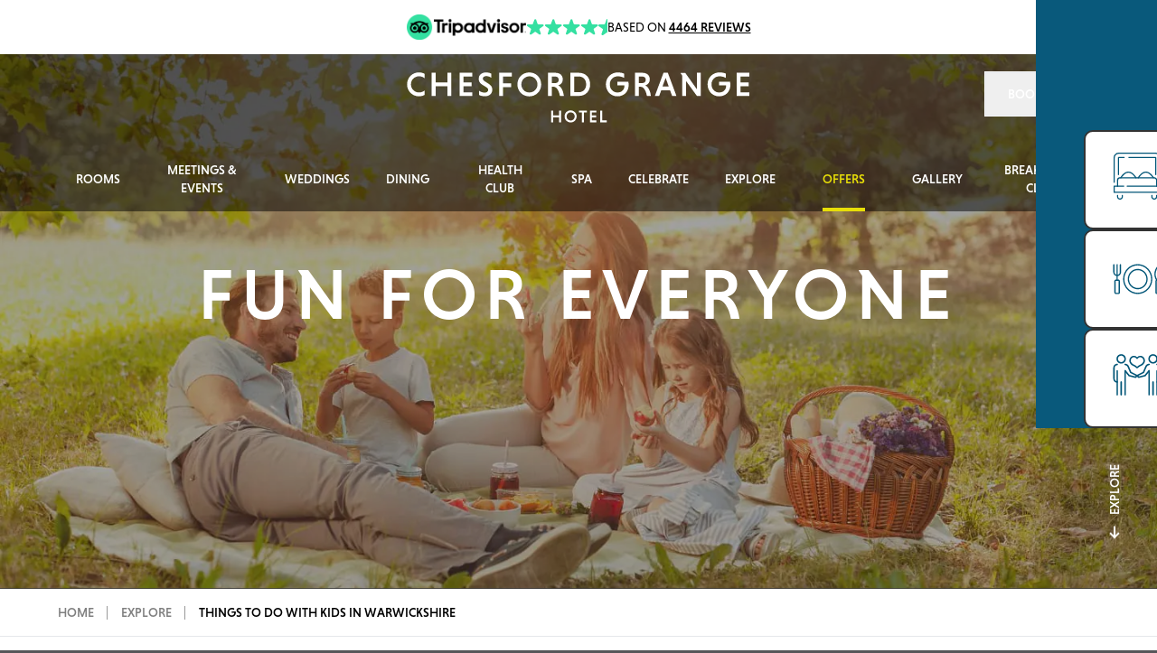

--- FILE ---
content_type: text/html; charset=utf-8
request_url: https://www.chesfordgrange.com/explore/things-to-do-with-kids-in-warwickshire/
body_size: 28240
content:


<!DOCTYPE html>
<html xmlns="http://www.w3.org/1999/xhtml" xml:lang="en" lang="en">
<head>
    
    <title>Things to do with kids in Warwickshire | Chesford Grange Hotel</title>
    <meta name="description" content="Explore the top family attractions in Warwickshire. Enjoy fun-filled family activities whilst staying at Chesford Grange Hotel." />
    
    <!--Open Graph and Twitter-->
    <meta property="og:title" name="twitter:title" content="Things to do with kids in Warwickshire | Chesford Grange Hotel" />
    <meta property="og:type" content="website" />
    <meta name="twitter:url" property="og:url" content="https://www.chesfordgrange.com/explore/things-to-do-with-kids-in-warwickshire/" />
    <meta name="twitter:description" property="og:description" content="Explore the top family attractions in Warwickshire. Enjoy fun-filled family activities whilst staying at Chesford Grange Hotel." />
        <meta name="twitter:image" property="og:image" content="https://www.chesfordgrange.com/media/3mld2mxf/qhotels_hotel_locations_carousel_05_chesford.png" />
        <meta name="twitter:image:alt" property="og:image:alt" content="Qhotels Hotel Locations Carousel 05 Chesford" />
<meta charset="UTF-8" />
<meta http-equiv="X-UA-Compatible" content="IE=edge" />
<meta name="viewport" content="width=device-width, initial-scale=1.0" />
<link rel="icon" type="image/x-icon" href="/favicon.ico" />
<link rel="apple-touch-icon-precomposed" sizes="57x57" href="/apple-touch-icon-57x57.png" />
<link rel="apple-touch-icon-precomposed" sizes="114x114" href="/apple-touch-icon-114x114.png" />
<link rel="apple-touch-icon-precomposed" sizes="72x72" href="/apple-touch-icon-72x72.png" />
<link rel="apple-touch-icon-precomposed" sizes="144x144" href="/apple-touch-icon-144x144.png" />
<link rel="apple-touch-icon-precomposed" sizes="60x60" href="/apple-touch-icon-60x60.png" />
<link rel="apple-touch-icon-precomposed" sizes="120x120" href="/apple-touch-icon-120x120.png" />
<link rel="apple-touch-icon-precomposed" sizes="76x76" href="/apple-touch-icon-76x76.png" />
<link rel="apple-touch-icon-precomposed" sizes="152x152" href="/apple-touch-icon-152x152.png" />
<link rel="icon" type="image/png" sizes="196x196" href="/favicon-196x196.png" />
<link rel="icon" type="image/png" sizes="96x96" href="/favicon-96x96.png" />
<link rel="icon" type="image/png" sizes="32x32" href="/favicon-32x32.png" />
<link rel="icon" type="image/png" sizes="16x16" href="/favicon-16x16.png" />
<link rel="icon" type="image/png" sizes="128x128" href="/favicon-128.png" />
<meta name="application-name" content="Chesford Grange" />
<meta name="msapplication-TileColor" content="#000000" />
<meta name="msapplication-TileImage" content="/mstile-144x144.png" />
<meta name="msapplication-square70x70logo" content="/mstile-70x70.png" />
<meta name="msapplication-square150x150logo" content="/mstile-150x150.png" />
<meta name="msapplication-wide310x150logo" content="/mstile-310x150.png" />
<meta name="msapplication-square310x310logo" content="/mstile-310x310.png" />

<link rel="canonical" itemprop="url" href="https://www.chesfordgrange.com/explore/things-to-do-with-kids-in-warwickshire/" />
<meta name="pid" content="10654" />

    <!-- Google Tag Manager -->
<script>(function(w,d,s,l,i){w[l]=w[l]||[];w[l].push({'gtm.start':
new Date().getTime(),event:'gtm.js'});var f=d.getElementsByTagName(s)[0],
j=d.createElement(s),dl=l!='dataLayer'?'&l='+l:'';j.async=true;j.src=
'https://www.googletagmanager.com/gtm.js?id='+i+dl;f.parentNode.insertBefore(j,f);
})(window,document,'script','dataLayer','GTM-NCRQ76SN');</script>
<!-- End Google Tag Manager -->
    

    <link rel="stylesheet" href="https://use.typekit.net/qal1mny.css" />
    <link rel="stylesheet" media="all" onload="this.media='all'; this.onload=null;" href="/SiteFiles/dist/styles/main.css?v=k0j-tq_edXb2H2UvuHM6PI98KTbI_pbWXvOTJZvamuI" />
    <script src="/App_Plugins/UmbracoForms/Assets/promise-polyfill/dist/polyfill.min.js?v=13.1.1" type="application/javascript"></script><script src="/App_Plugins/UmbracoForms/Assets/aspnet-client-validation/dist/aspnet-validation.min.js?v=13.1.1" type="application/javascript"></script>
    <script>window.dataLayer = window.dataLayer || [];
window.dataLayer.push({"event":"page_data","page_type":"","page_name":"/Home/explore/things-to-do-with-kids-in-warwickshire","page_breadcrumbs":["Home","explore","things-to-do-with-kids-in-warwickshire"],"property_name":"Chesford Grange","property_brand":"The QHotels Collection","http_code":200,"user_data":null});
</script>
</head>
<body class=" has-tripadvisor-banner">
    <!-- Google Tag Manager (noscript) -->
<noscript><iframe src="https://www.googletagmanager.com/ns.html?id=GTM-NCRQ76SN"
height="0" width="0" style="display:none;visibility:hidden"></iframe></noscript>
<!-- End Google Tag Manager (noscript) -->
    
    


<header style="--highlight-colour:#E7DE08" class="header header--tripadvisor fixed top-0 z-20 flex w-full text-white lg:flex-col transition-all duration-500">

    <div class="header__inner z-10 flex w-full transition-all duration-700 delay-500 h-full flex-col bg-black/50">

            
<div class="tripadvisor-banner bg-white py-2 px-5 sm:py-4 flex items-center gap-x-1 justify-center flex-wrap sm:gap-x-5 ">
    <img src="/SiteFiles/dist/images/tripadvisor-logo.png" alt="tripadvisor logo" width="94" height="22" class="lg:w-[132px]" />
    <div class="flex items-center justify-center gap-0.5">
            <img src="/SiteFiles/dist/images/tripadvisor-star.svg" alt="star" width="18" height="18" class="w-[18px] lg:w-[20px]" />
            <img src="/SiteFiles/dist/images/tripadvisor-star.svg" alt="star" width="18" height="18" class="w-[18px] lg:w-[20px]" />
            <img src="/SiteFiles/dist/images/tripadvisor-star.svg" alt="star" width="18" height="18" class="w-[18px] lg:w-[20px]" />
            <img src="/SiteFiles/dist/images/tripadvisor-star.svg" alt="star" width="18" height="18" class="w-[18px] lg:w-[20px]" />
            <img src="/SiteFiles/dist/images/tripadvisor-half-star.svg" alt="half star" width="9" height="18" class="w-[9px] lg:w-[10px]" />
    </div>
    <div class="uppercase text-xs leading-7 text-black w-full text-center sm:w-auto sm:text-left sm:text-sm">
        Based on <span class="font-medium underline">4464 reviews</span>
    </div>
</div>

        <div class="container header__logo-row flex h-full lg:my-auto">
            <div class="relative grid grid-cols-[1fr_auto_1fr] lg:flex grow items-center justify-center gap-4 lg:gap-0">
                <button aria-controls="main-navigation"
                        aria-expanded="false"
                        aria-label="Open navigation"
                        type="button"
                        class="js-mobileToggle mobile-toggle mr-auto lg:hidden">
                    <svg class="w-6"
                         viewBox="0 0 24 24"
                         fill="none"
                         xmlns="http://www.w3.org/2000/svg">
                        <path d="M2 6C2 5.44772 2.44772 5 3 5H21C21.5523 5 22 5.44772 22 6C22 6.55228 21.5523 7 21 7H3C2.44772 7 2 6.55228 2 6Z"
                              fill="currentColor" />
                        <path d="M2 12.0322C2 11.4799 2.44772 11.0322 3 11.0322H21C21.5523 11.0322 22 11.4799 22 12.0322C22 12.5845 21.5523 13.0322 21 13.0322H3C2.44772 13.0322 2 12.5845 2 12.0322Z"
                              fill="currentColor" />
                        <path d="M3 17.0645C2.44772 17.0645 2 17.5122 2 18.0645C2 18.6167 2.44772 19.0645 3 19.0645H21C21.5523 19.0645 22 18.6167 22 18.0645C22 17.5122 21.5523 17.0645 21 17.0645H3Z"
                              fill="currentColor" />
                    </svg>
                </button>
                <a href="/" class="flex min-h-0 h-full justify-center items-center lg:w-full lg:items-stretch">
                    <!-- Desktop (Full) Logo -->
                    <img alt="Chesford Grange Hotel logo" src="/media/c4okh24d/chesford_grange_logo_text.svg?width=0&amp;v=1da539685393690" loading="eager" fetchpriority="high" class="header__main-logo hidden lg:block h-full max-w-[204px] object-contain lg:max-w-none lg:h-auto lg:w-auto" />
                    <!-- /Desktop (Full) Logo -->
                    <!-- Mobile (Compact) Logo -->
                    <img alt="Chesford Grange Hotel logo" src="/media/pu5npa5g/chesford_grange_logo_crest.svg?width=0&amp;v=1da32813171ea10" loading="eager" fetchpriority="high" class="aspect-square w-7 h-auto object-contain lg:hidden" />
                    <!-- /Mobile (Compact) Logo -->
                </a>
            </div>
        </div>
        <nav id="main-navigation" class="js-mainNavigation main-navigation fixed left-0 top-[76px] flex h-[calc(100%-76px)] w-full flex-col bg-brand-grey-dark lg:static lg:top-auto lg:h-auto lg:bg-transparent lg:items-center z-10">
            <div class="flex grow flex-col overflow-auto pb-4 font-medium text-white lg:container lg:flex-row lg:justify-center lg:-mx-3 lg:overflow-visible lg:pb-0 lg:text-sm xl:-mx-6">
                        <div class="js-navLink nav-link flex flex-col lg:flex-row xl:px-2" style="--highlight-colour: #E7DE08">
                            <a class="js-mainNavLevel1 js-navLinkToggle nav-link__toggle  items-center flex appearance-none justify-between border-t border-white/20 px-6 py-5 uppercase lg:relative lg:border-none lg:px-3 lg:py-4 lg:text-center lg:items-center " href="/rooms/">Rooms</a>
                            <div aria-hidden="true" class="js-navLinkContent nav-link__content grid grid-rows-[0fr] items-start overflow-hidden transition-all duration-500 lg:pointer-events-none lg:invisible lg:fixed lg:left-0 lg:right-0 lg:h-1/2 lg:w-full lg:grid-rows-[1fr] lg:overflow-visible lg:bg-brand-grey lg:opacity-0">
                                <div class="flex min-h-0 flex-col lg:container lg:h-full lg:flex-row lg:justify-center">
                                    <div class="flex flex-col bg-brand-grey uppercase text-white lg:basis-2/3 lg:columns-2 lg:flex-wrap lg:gap-5 lg:py-8 lg:block lg:column-fill-auto">
                                            <a class="js-mainNavLevel2 border-b border-white/20 py-4 pl-10 pr-6 transition-colors hover:text-explore-yellow lg:border-none lg:px-0 lg:text-xl block" href="/rooms/rooms/classic-rooms/">Classic Room</a>
                                            <a class="js-mainNavLevel2 border-b border-white/20 py-4 pl-10 pr-6 transition-colors hover:text-explore-yellow lg:border-none lg:px-0 lg:text-xl block" href="/rooms/rooms/deluxe-rooms/">Deluxe Room</a>
                                            <a class="js-mainNavLevel2 border-b border-white/20 py-4 pl-10 pr-6 transition-colors hover:text-explore-yellow lg:border-none lg:px-0 lg:text-xl block" href="/rooms/rooms/superior-rooms/">Superior Room</a>
                                            <a class="js-mainNavLevel2 border-b border-white/20 py-4 pl-10 pr-6 transition-colors hover:text-explore-yellow lg:border-none lg:px-0 lg:text-xl block" href="https://shop.bookin1.com/property/cfgvuk/vouchers/list" target="_blank" rel="noopener">Stay Gift Vouchers</a>
                                    </div>
                                    <div class="hidden lg:grid lg:basis-1/3 lg:grid-rows-2 lg:gap-3 lg:pb-10 lg:pt-8">
                                    </div>
                                </div>
                                <div class="absolute left-0 right-0 top-full hidden bg-brand-grey-dark py-3 lg:block">
                                    <div class="flex items-center justify-center">
                                        
                                        <div class="text-lg uppercase text-white">
                                            <p>SAVE UP TO 25% OFF - NOW EXTENDED!</p>
                                        </div>
                                        <div class="ml-14 flex w-48">
                                            <a class="btn btn--primary btn--white grow" href="/offers/">VIEW OFFERS</a>
                                        </div>
                                    </div>
                                </div>
                            </div>
                        </div>
                        <div class="js-navLink nav-link flex flex-col lg:flex-row xl:px-2" style="--highlight-colour: #E7DE08">
                            <a class="js-mainNavLevel1 js-navLinkToggle nav-link__toggle  items-center flex appearance-none justify-between border-t border-white/20 px-6 py-5 uppercase lg:relative lg:border-none lg:px-3 lg:py-4 lg:text-center lg:items-center " href="/meetings-events/">Meetings &amp; Events</a>
                            <div aria-hidden="true" class="js-navLinkContent nav-link__content grid grid-rows-[0fr] items-start overflow-hidden transition-all duration-500 lg:pointer-events-none lg:invisible lg:fixed lg:left-0 lg:right-0 lg:h-1/2 lg:w-full lg:grid-rows-[1fr] lg:overflow-visible lg:bg-brand-grey lg:opacity-0">
                                <div class="flex min-h-0 flex-col lg:container lg:h-full lg:flex-row lg:justify-center">
                                    <div class="flex flex-col bg-brand-grey uppercase text-white lg:basis-2/3 lg:columns-2 lg:flex-wrap lg:gap-5 lg:py-8 lg:block lg:column-fill-auto">
                                            <a class="js-mainNavLevel2 border-b border-white/20 py-4 pl-10 pr-6 transition-colors hover:text-explore-yellow lg:border-none lg:px-0 lg:text-xl block" href="/meetings-events/meetings-event-spaces/">Our Spaces</a>
                                            <a class="js-mainNavLevel2 border-b border-white/20 py-4 pl-10 pr-6 transition-colors hover:text-explore-yellow lg:border-none lg:px-0 lg:text-xl block" href="https://chesfordgrange.visualizer360.com/virtual" target="_blank" rel="noopener">360 Virtual Tour</a>
                                            <a class="js-mainNavLevel2 border-b border-white/20 py-4 pl-10 pr-6 transition-colors hover:text-explore-yellow lg:border-none lg:px-0 lg:text-xl block" href="/media/2bpn323h/06227_chesford-grange_floorplan-1.pdf" target="_blank">Floor Plan</a>
                                            <a class="js-mainNavLevel2 border-b border-white/20 py-4 pl-10 pr-6 transition-colors hover:text-explore-yellow lg:border-none lg:px-0 lg:text-xl block" href="/meetings-events/delegate-packages/">Delegate Packages</a>
                                            <a class="js-mainNavLevel2 border-b border-white/20 py-4 pl-10 pr-6 transition-colors hover:text-explore-yellow lg:border-none lg:px-0 lg:text-xl block" href="/meetings-events/thankq-rewards/">ThankQ Rewards</a>
                                            <a class="js-mainNavLevel2 border-b border-white/20 py-4 pl-10 pr-6 transition-colors hover:text-explore-yellow lg:border-none lg:px-0 lg:text-xl block" href="/meetings-events/team-building/">Team Building</a>
                                            <a class="js-mainNavLevel2 border-b border-white/20 py-4 pl-10 pr-6 transition-colors hover:text-explore-yellow lg:border-none lg:px-0 lg:text-xl block" href="/meetings-events/associations/">Associations</a>
                                            <a class="js-mainNavLevel2 border-b border-white/20 py-4 pl-10 pr-6 transition-colors hover:text-explore-yellow lg:border-none lg:px-0 lg:text-xl block" href="/meetings-events/food-drink/">Food &amp; Drink</a>
                                    </div>
                                    <div class="hidden lg:grid lg:basis-1/3 lg:grid-rows-2 lg:gap-3 lg:pb-10 lg:pt-8">
                                    </div>
                                </div>
                                <div class="absolute left-0 right-0 top-full hidden bg-brand-grey-dark py-3 lg:block">
                                    <div class="flex items-center justify-center">
                                        
                                        <div class="text-lg uppercase text-white">
                                            <p class="MsoNormal">LET'S GET YOUR MEETING STARTED!&nbsp;</p>
                                        </div>
                                        <div class="ml-14 flex w-48">
                                            <a class="btn btn--primary btn--white grow" href="/meetings-events/meetings-events-enquiry-form/">ENQUIRE</a>
                                        </div>
                                    </div>
                                </div>
                            </div>
                        </div>
                        <div class="js-navLink nav-link flex flex-col lg:flex-row xl:px-2" style="--highlight-colour: #E7DE08">
                            <a class="js-mainNavLevel1 js-navLinkToggle nav-link__toggle  items-center flex appearance-none justify-between border-t border-white/20 px-6 py-5 uppercase lg:relative lg:border-none lg:px-3 lg:py-4 lg:text-center lg:items-center " href="/weddings/">Weddings</a>
                            <div aria-hidden="true" class="js-navLinkContent nav-link__content grid grid-rows-[0fr] items-start overflow-hidden transition-all duration-500 lg:pointer-events-none lg:invisible lg:fixed lg:left-0 lg:right-0 lg:h-1/2 lg:w-full lg:grid-rows-[1fr] lg:overflow-visible lg:bg-brand-grey lg:opacity-0">
                                <div class="flex min-h-0 flex-col lg:container lg:h-full lg:flex-row lg:justify-center">
                                    <div class="flex flex-col bg-brand-grey uppercase text-white lg:basis-2/3 lg:columns-2 lg:flex-wrap lg:gap-5 lg:py-8 lg:block lg:column-fill-auto">
                                            <a class="js-mainNavLevel2 border-b border-white/20 py-4 pl-10 pr-6 transition-colors hover:text-explore-yellow lg:border-none lg:px-0 lg:text-xl block" href="/weddings/compare-wedding-packages/">Wedding Packages</a>
                                            <a class="js-mainNavLevel2 border-b border-white/20 py-4 pl-10 pr-6 transition-colors hover:text-explore-yellow lg:border-none lg:px-0 lg:text-xl block" href="/weddings/compare-wedding-spaces/">Wedding Spaces</a>
                                            <a class="js-mainNavLevel2 border-b border-white/20 py-4 pl-10 pr-6 transition-colors hover:text-explore-yellow lg:border-none lg:px-0 lg:text-xl block" href="https://outlook.office.com/book/ChesfordGrange@theqhotelscollection.co.uk/" target="_blank" rel="noopener">BOOK A SHOWROUND</a>
                                            <a class="js-mainNavLevel2 border-b border-white/20 py-4 pl-10 pr-6 transition-colors hover:text-explore-yellow lg:border-none lg:px-0 lg:text-xl block" href="/weddings/wedding-enquiry-form/">ENQUIRE</a>
                                    </div>
                                    <div class="hidden lg:grid lg:basis-1/3 lg:grid-rows-2 lg:gap-3 lg:pb-10 lg:pt-8">
                                    </div>
                                </div>
                                <div class="absolute left-0 right-0 top-full hidden bg-brand-grey-dark py-3 lg:block">
                                    <div class="flex items-center justify-center">
                                        
                                        <div class="text-lg uppercase text-white">
                                            <p>Let’s start planning your day, your way</p>
                                        </div>
                                        <div class="ml-14 flex w-48">
                                            <a class="btn btn--primary btn--white grow" href="https://outlook.office.com/book/ChesfordGrange@theqhotelscollection.co.uk/" target="_blank" rel="noopener">BOOK A SHOWROUND</a>
                                        </div>
                                    </div>
                                </div>
                            </div>
                        </div>
                        <div class="js-navLink nav-link flex flex-col lg:flex-row xl:px-2" style="--highlight-colour: #E7DE08">
                            <a class="js-mainNavLevel1 js-navLinkToggle nav-link__toggle  items-center flex appearance-none justify-between border-t border-white/20 px-6 py-5 uppercase lg:relative lg:border-none lg:px-3 lg:py-4 lg:text-center lg:items-center " href="/dining/">Dining</a>
                            <div aria-hidden="true" class="js-navLinkContent nav-link__content grid grid-rows-[0fr] items-start overflow-hidden transition-all duration-500 lg:pointer-events-none lg:invisible lg:fixed lg:left-0 lg:right-0 lg:h-1/2 lg:w-full lg:grid-rows-[1fr] lg:overflow-visible lg:bg-brand-grey lg:opacity-0">
                                <div class="flex min-h-0 flex-col lg:container lg:h-full lg:flex-row lg:justify-center">
                                    <div class="flex flex-col bg-brand-grey uppercase text-white lg:basis-2/3 lg:columns-2 lg:flex-wrap lg:gap-5 lg:py-8 lg:block lg:column-fill-auto">
                                            <a class="js-mainNavLevel2 border-b border-white/20 py-4 pl-10 pr-6 transition-colors hover:text-explore-yellow lg:border-none lg:px-0 lg:text-xl block" href="/dining/afternoon-tea/">Afternoon Tea</a>
                                            <a class="js-mainNavLevel2 border-b border-white/20 py-4 pl-10 pr-6 transition-colors hover:text-explore-yellow lg:border-none lg:px-0 lg:text-xl block" href="/dining/private-dining-enquiry-form/">Private Dining</a>
                                            <a class="js-mainNavLevel2 border-b border-white/20 py-4 pl-10 pr-6 transition-colors hover:text-explore-yellow lg:border-none lg:px-0 lg:text-xl block" href="/media/3oro3mjj/restaurant-menu-v5.pdf" target="_blank">RESTAURANT MENU</a>
                                            <a class="js-mainNavLevel2 border-b border-white/20 py-4 pl-10 pr-6 transition-colors hover:text-explore-yellow lg:border-none lg:px-0 lg:text-xl block" href="/media/iyolm4k0/lounge-menu-v5.pdf" target="_blank">LOUNGE MENU</a>
                                            <a class="js-mainNavLevel2 border-b border-white/20 py-4 pl-10 pr-6 transition-colors hover:text-explore-yellow lg:border-none lg:px-0 lg:text-xl block" href="/media/am1pdux5/q-hotel_menuplusactivity-sheet-final-2025.pdf" target="_blank">KIDS MENU</a>
                                            <a class="js-mainNavLevel2 border-b border-white/20 py-4 pl-10 pr-6 transition-colors hover:text-explore-yellow lg:border-none lg:px-0 lg:text-xl block" href="/media/mczn3uvb/dessert-menu-v5.pdf" target="_blank">DESSERT MENU</a>
                                    </div>
                                    <div class="hidden lg:grid lg:basis-1/3 lg:grid-rows-2 lg:gap-3 lg:pb-10 lg:pt-8">
                                                <a class="js-mainNavLevel2 relative w-full" href="https://widget.thefork.com/en/8386d1dc-1d19-4454-9574-285bf89278e4?utm_source=manager.thefork.com" target="_blank" rel="noopener">
                                                    <img alt="BOOK A TABLE" src="/media/cdvnmdlm/chesford-dining-5050-1.png?cc=0,0.260126582278481,0,0.24113924050632912&amp;width=395&amp;v=1da170617c43c30" loading="eager" fetchpriority="high" class="absolute left-0 top-0 h-full w-full object-cover" />
                                                    <div class="absolute bottom-0 left-0 right-0 top-0 bg-gradient-to-t from-black opacity-50"></div>
                                                    <span class="absolute bottom-4 left-4 max-w-[150px] text-lg uppercase text-white">BOOK A TABLE</span>
                                                </a>
                                    </div>
                                </div>
                                <div class="absolute left-0 right-0 top-full hidden bg-brand-grey-dark py-3 lg:block">
                                    <div class="flex items-center justify-center">
                                        
                                        <div class="text-lg uppercase text-white">
                                            <p>TREAT SOMEONE WITH OUR AFTERNOON TEA GIFT VOUCHERS</p>
                                        </div>
                                        <div class="ml-14 flex w-48">
                                            <a class="btn btn--primary btn--white grow" href="https://shop.bookin1.com/property/cfgvuk/vouchers/list?cat=AfternoonTea" target="_blank" rel="noopener">BUY NOW</a>
                                        </div>
                                    </div>
                                </div>
                            </div>
                        </div>
                        <a style="--highlight-colour: #E7DE08" class="js-mainNavLevel1 items-center flex justify-between border-t border-white/20 px-6 py-5 uppercase transition-colors duration-150 hover:text-explore-yellow lg:text-center lg:border-none lg:py-4 lg:px-3 xl:px-6 " href="/health-club/">Health Club</a>
                        <div class="js-navLink nav-link flex flex-col lg:flex-row xl:px-2" style="--highlight-colour: #E7DE08">
                            <a class="js-mainNavLevel1 js-navLinkToggle nav-link__toggle  items-center flex appearance-none justify-between border-t border-white/20 px-6 py-5 uppercase lg:relative lg:border-none lg:px-3 lg:py-4 lg:text-center lg:items-center " href="/spa/">Spa</a>
                            <div aria-hidden="true" class="js-navLinkContent nav-link__content grid grid-rows-[0fr] items-start overflow-hidden transition-all duration-500 lg:pointer-events-none lg:invisible lg:fixed lg:left-0 lg:right-0 lg:h-1/2 lg:w-full lg:grid-rows-[1fr] lg:overflow-visible lg:bg-brand-grey lg:opacity-0">
                                <div class="flex min-h-0 flex-col lg:container lg:h-full lg:flex-row lg:justify-center">
                                    <div class="flex flex-col bg-brand-grey uppercase text-white lg:basis-2/3 lg:columns-2 lg:flex-wrap lg:gap-5 lg:py-8 lg:block lg:column-fill-auto">
                                            <a class="js-mainNavLevel2 border-b border-white/20 py-4 pl-10 pr-6 transition-colors hover:text-explore-yellow lg:border-none lg:px-0 lg:text-xl block" href="/spa/spa-breaks/">Spa Breaks</a>
                                            <a class="js-mainNavLevel2 border-b border-white/20 py-4 pl-10 pr-6 transition-colors hover:text-explore-yellow lg:border-none lg:px-0 lg:text-xl block" href="/spa/spa-days/">Spa Days</a>
                                            <a class="js-mainNavLevel2 border-b border-white/20 py-4 pl-10 pr-6 transition-colors hover:text-explore-yellow lg:border-none lg:px-0 lg:text-xl block" href="/spa/spa-treatments/">Spa Treatments</a>
                                            <a class="js-mainNavLevel2 border-b border-white/20 py-4 pl-10 pr-6 transition-colors hover:text-explore-yellow lg:border-none lg:px-0 lg:text-xl block" href="/spa-brochure/" target="_blank" rel="noopener">Spa Brochure</a>
                                            <a class="js-mainNavLevel2 border-b border-white/20 py-4 pl-10 pr-6 transition-colors hover:text-explore-yellow lg:border-none lg:px-0 lg:text-xl block" href="https://shop.bookin1.com/property/cfgvuk/vouchers/list?cat=Spa" target="_blank" rel="noopener">Spa Gift Vouchers</a>
                                    </div>
                                    <div class="hidden lg:grid lg:basis-1/3 lg:grid-rows-2 lg:gap-3 lg:pb-10 lg:pt-8">
                                                <a class="js-mainNavLevel2 relative w-full" href="https://bookings.chesfordgrange.com/113765/#/guestsandrooms" target="_blank" rel="noopener">
                                                    <img alt="BOOK A SPA BREAK" src="/media/zbqbycig/chesford_spa_spadays_headerbanner_01.png?cc=0,0.24886178697188002,0,0.05066886300678596&amp;width=395&amp;v=1da1704a0dd80f0" loading="eager" fetchpriority="high" class="absolute left-0 top-0 h-full w-full object-cover" />
                                                    <div class="absolute bottom-0 left-0 right-0 top-0 bg-gradient-to-t from-black opacity-50"></div>
                                                    <span class="absolute bottom-4 left-4 max-w-[150px] text-lg uppercase text-white">BOOK A SPA BREAK</span>
                                                </a>
                                                <a class="js-mainNavLevel2 relative w-full" href="https://book.chesfordgrange.com/spa" target="_blank" rel="noopener">
                                                    <img alt="BOOK A SPA DAY" src="/media/dw5jkx3i/spa-carousel-4.png?cc=0,0.35078090631326886,0,0.30191117083492763&amp;width=395&amp;v=1da1700274393f0" loading="eager" fetchpriority="high" class="absolute left-0 top-0 h-full w-full object-cover" />
                                                    <div class="absolute bottom-0 left-0 right-0 top-0 bg-gradient-to-t from-black opacity-50"></div>
                                                    <span class="absolute bottom-4 left-4 max-w-[150px] text-lg uppercase text-white">BOOK A SPA DAY</span>
                                                </a>
                                    </div>
                                </div>
                                <div class="absolute left-0 right-0 top-full hidden bg-brand-grey-dark py-3 lg:block">
                                    <div class="flex items-center justify-center">
                                        
                                        <div class="text-lg uppercase text-white">
                                            <p>SAVE ON SPA EXPERIENCES - NOW EXTENDED!</p>
                                        </div>
                                        <div class="ml-14 flex w-48">
                                            <a class="btn btn--primary btn--white grow" href="/offers/">VIEW OFFERS</a>
                                        </div>
                                    </div>
                                </div>
                            </div>
                        </div>
                        <div class="js-navLink nav-link flex flex-col lg:flex-row xl:px-2" style="--highlight-colour: #E7DE08">
                            <a class="js-mainNavLevel1 js-navLinkToggle nav-link__toggle  items-center flex appearance-none justify-between border-t border-white/20 px-6 py-5 uppercase lg:relative lg:border-none lg:px-3 lg:py-4 lg:text-center lg:items-center " href="/celebrate/">Celebrate</a>
                            <div aria-hidden="true" class="js-navLinkContent nav-link__content grid grid-rows-[0fr] items-start overflow-hidden transition-all duration-500 lg:pointer-events-none lg:invisible lg:fixed lg:left-0 lg:right-0 lg:h-1/2 lg:w-full lg:grid-rows-[1fr] lg:overflow-visible lg:bg-brand-grey lg:opacity-0">
                                <div class="flex min-h-0 flex-col lg:container lg:h-full lg:flex-row lg:justify-center">
                                    <div class="flex flex-col bg-brand-grey uppercase text-white lg:basis-2/3 lg:columns-2 lg:flex-wrap lg:gap-5 lg:py-8 lg:block lg:column-fill-auto">
                                            <a class="js-mainNavLevel2 border-b border-white/20 py-4 pl-10 pr-6 transition-colors hover:text-explore-yellow lg:border-none lg:px-0 lg:text-xl block" href="/celebrate/birthday-parties/">Birthday Parties</a>
                                            <a class="js-mainNavLevel2 border-b border-white/20 py-4 pl-10 pr-6 transition-colors hover:text-explore-yellow lg:border-none lg:px-0 lg:text-xl block" href="/celebrate/anniversaries/">Anniversaries</a>
                                            <a class="js-mainNavLevel2 border-b border-white/20 py-4 pl-10 pr-6 transition-colors hover:text-explore-yellow lg:border-none lg:px-0 lg:text-xl block" href="/celebrate/baby-showers/">Baby Showers</a>
                                            <a class="js-mainNavLevel2 border-b border-white/20 py-4 pl-10 pr-6 transition-colors hover:text-explore-yellow lg:border-none lg:px-0 lg:text-xl block" href="/celebrate/christenings/">Christenings</a>
                                            <a class="js-mainNavLevel2 border-b border-white/20 py-4 pl-10 pr-6 transition-colors hover:text-explore-yellow lg:border-none lg:px-0 lg:text-xl block" href="/celebrate/proms-graduation-balls/">Proms &amp; Graduation Balls</a>
                                            <a class="js-mainNavLevel2 border-b border-white/20 py-4 pl-10 pr-6 transition-colors hover:text-explore-yellow lg:border-none lg:px-0 lg:text-xl block" href="/celebrate/engagement-parties/">Engagement Parties</a>
                                            <a class="js-mainNavLevel2 border-b border-white/20 py-4 pl-10 pr-6 transition-colors hover:text-explore-yellow lg:border-none lg:px-0 lg:text-xl block" href="/celebrate/wakes/">Celebrations of life</a>
                                    </div>
                                    <div class="hidden lg:grid lg:basis-1/3 lg:grid-rows-2 lg:gap-3 lg:pb-10 lg:pt-8">
                                                <a class="js-mainNavLevel2 relative w-full" href="/celebrate/celebrate-enquiry/">
                                                    <img alt="ENQUIRE" src="/media/ulpfflvm/crewe_celebrate_engagementparties_headerbanner_01.png?cc=0,0.13152428163835705,0,0.16800636834030894&amp;width=395&amp;v=1da074fe4910110" loading="eager" fetchpriority="high" class="absolute left-0 top-0 h-full w-full object-cover" />
                                                    <div class="absolute bottom-0 left-0 right-0 top-0 bg-gradient-to-t from-black opacity-50"></div>
                                                    <span class="absolute bottom-4 left-4 max-w-[150px] text-lg uppercase text-white">ENQUIRE</span>
                                                </a>
                                    </div>
                                </div>
                                <div class="absolute left-0 right-0 top-full hidden bg-brand-grey-dark py-3 lg:block">
                                    <div class="flex items-center justify-center">
                                        
                                        <div class="text-lg uppercase text-white">
                                            
                                        </div>
                                        
                                    </div>
                                </div>
                            </div>
                        </div>
                        <div class="js-navLink nav-link flex flex-col lg:flex-row xl:px-2" style="--highlight-colour: #E7DE08">
                            <a class="js-mainNavLevel1 js-navLinkToggle nav-link__toggle  items-center flex appearance-none justify-between border-t border-white/20 px-6 py-5 uppercase lg:relative lg:border-none lg:px-3 lg:py-4 lg:text-center lg:items-center " href="/explore/">Explore</a>
                            <div aria-hidden="true" class="js-navLinkContent nav-link__content grid grid-rows-[0fr] items-start overflow-hidden transition-all duration-500 lg:pointer-events-none lg:invisible lg:fixed lg:left-0 lg:right-0 lg:h-1/2 lg:w-full lg:grid-rows-[1fr] lg:overflow-visible lg:bg-brand-grey lg:opacity-0">
                                <div class="flex min-h-0 flex-col lg:container lg:h-full lg:flex-row lg:justify-center">
                                    <div class="flex flex-col bg-brand-grey uppercase text-white lg:basis-2/3 lg:columns-2 lg:flex-wrap lg:gap-5 lg:py-8 lg:block lg:column-fill-auto">
                                            <a class="js-mainNavLevel2 border-b border-white/20 py-4 pl-10 pr-6 transition-colors hover:text-explore-yellow lg:border-none lg:px-0 lg:text-xl block" href="/explore/attractions-within-an-hour-of-warwick/">Attractions within an hour of the hotel</a>
                                            <a class="js-mainNavLevel2 border-b border-white/20 py-4 pl-10 pr-6 transition-colors hover:text-explore-yellow lg:border-none lg:px-0 lg:text-xl block" href="/explore/things-to-do-in-warwickshire/">Things To Do in Warwickshire</a>
                                            <a class="js-mainNavLevel2 border-b border-white/20 py-4 pl-10 pr-6 transition-colors hover:text-explore-yellow lg:border-none lg:px-0 lg:text-xl block" href="/explore/walks-in-warwickshire/">Walks in Warwickshire</a>
                                            <a class="js-mainNavLevel2 border-b border-white/20 py-4 pl-10 pr-6 transition-colors hover:text-explore-yellow lg:border-none lg:px-0 lg:text-xl block" href="/explore/things-to-do-with-kids-in-warwickshire/">Family attractions in Warwickshire</a>
                                            <a class="js-mainNavLevel2 border-b border-white/20 py-4 pl-10 pr-6 transition-colors hover:text-explore-yellow lg:border-none lg:px-0 lg:text-xl block" href="/explore/best-restaurants-and-pubs-in-warwickshire/">Best restaurants and pubs in Warwickshire</a>
                                            <a class="js-mainNavLevel2 border-b border-white/20 py-4 pl-10 pr-6 transition-colors hover:text-explore-yellow lg:border-none lg:px-0 lg:text-xl block" href="/explore/seasonal-fun-in-warwick/">Seasonal fun in Warwick</a>
                                    </div>
                                    <div class="hidden lg:grid lg:basis-1/3 lg:grid-rows-2 lg:gap-3 lg:pb-10 lg:pt-8">
                                    </div>
                                </div>
                                <div class="absolute left-0 right-0 top-full hidden bg-brand-grey-dark py-3 lg:block">
                                    <div class="flex items-center justify-center">
                                        
                                        <div class="text-lg uppercase text-white">
                                            
                                        </div>
                                        
                                    </div>
                                </div>
                            </div>
                        </div>
                        <div class="js-navLink nav-link flex flex-col lg:flex-row xl:px-2" style="--highlight-colour: #E7DE08">
                            <a class="js-mainNavLevel1 js-navLinkToggle nav-link__toggle nav-link__toggle--highlight items-center flex appearance-none justify-between border-t border-white/20 px-6 py-5 uppercase lg:relative lg:border-none lg:px-3 lg:py-4 lg:text-center lg:items-center lg:text-[var(--highlight-colour)] lg:text-center lg:border-none lg:py-4 lg:px-3 xl:px-6 relative lg:after:block lg:after:absolute lg:after:h-1 lg:after:bg-current lg:after:bottom-0 lg:after:left-3 lg:after:right-3 xl:after:left-6 xl:after:right-6" href="/offers/">Offers</a>
                            <div aria-hidden="true" class="js-navLinkContent nav-link__content grid grid-rows-[0fr] items-start overflow-hidden transition-all duration-500 lg:pointer-events-none lg:invisible lg:fixed lg:left-0 lg:right-0 lg:h-1/2 lg:w-full lg:grid-rows-[1fr] lg:overflow-visible lg:bg-brand-grey lg:opacity-0">
                                <div class="flex min-h-0 flex-col lg:container lg:h-full lg:flex-row lg:justify-center">
                                    <div class="flex flex-col bg-brand-grey uppercase text-white lg:basis-2/3 lg:columns-2 lg:flex-wrap lg:gap-5 lg:py-8 lg:block lg:column-fill-auto">
                                            <a class="js-mainNavLevel2 border-b border-white/20 py-4 pl-10 pr-6 transition-colors hover:text-explore-yellow lg:border-none lg:px-0 lg:text-xl block" href="/offers/#the2026sale">The 2026 Sale</a>
                                            <a class="js-mainNavLevel2 border-b border-white/20 py-4 pl-10 pr-6 transition-colors hover:text-explore-yellow lg:border-none lg:px-0 lg:text-xl block" href="/offers/#staywithus">Stay With Us</a>
                                            <a class="js-mainNavLevel2 border-b border-white/20 py-4 pl-10 pr-6 transition-colors hover:text-explore-yellow lg:border-none lg:px-0 lg:text-xl block" href="/offers/#spabreaks">Spa Breaks</a>
                                            <a class="js-mainNavLevel2 border-b border-white/20 py-4 pl-10 pr-6 transition-colors hover:text-explore-yellow lg:border-none lg:px-0 lg:text-xl block" href="/offers/#spadays">Spa Days</a>
                                    </div>
                                    <div class="hidden lg:grid lg:basis-1/3 lg:grid-rows-2 lg:gap-3 lg:pb-10 lg:pt-8">
                                    </div>
                                </div>
                                <div class="absolute left-0 right-0 top-full hidden bg-brand-grey-dark py-3 lg:block">
                                    <div class="flex items-center justify-center">
                                        
                                        <div class="text-lg uppercase text-white">
                                            
                                        </div>
                                        
                                    </div>
                                </div>
                            </div>
                        </div>
                        <div class="js-navLink nav-link flex flex-col lg:flex-row xl:px-2" style="--highlight-colour: #E7DE08">
                            <a class="js-mainNavLevel1 js-navLinkToggle nav-link__toggle  items-center flex appearance-none justify-between border-t border-white/20 px-6 py-5 uppercase lg:relative lg:border-none lg:px-3 lg:py-4 lg:text-center lg:items-center " href="/about-us/gallery/">Gallery</a>
                            <div aria-hidden="true" class="js-navLinkContent nav-link__content grid grid-rows-[0fr] items-start overflow-hidden transition-all duration-500 lg:pointer-events-none lg:invisible lg:fixed lg:left-0 lg:right-0 lg:h-1/2 lg:w-full lg:grid-rows-[1fr] lg:overflow-visible lg:bg-brand-grey lg:opacity-0">
                                <div class="flex min-h-0 flex-col lg:container lg:h-full lg:flex-row lg:justify-center">
                                    <div class="flex flex-col bg-brand-grey uppercase text-white lg:basis-2/3 lg:columns-2 lg:flex-wrap lg:gap-5 lg:py-8 lg:block lg:column-fill-auto">
                                            <a class="js-mainNavLevel2 border-b border-white/20 py-4 pl-10 pr-6 transition-colors hover:text-explore-yellow lg:border-none lg:px-0 lg:text-xl block" href="/about-us/gallery/#hoteloverview">Hotel Overview</a>
                                            <a class="js-mainNavLevel2 border-b border-white/20 py-4 pl-10 pr-6 transition-colors hover:text-explore-yellow lg:border-none lg:px-0 lg:text-xl block" href="/about-us/gallery/#rooms">Rooms &amp; Suites</a>
                                            <a class="js-mainNavLevel2 border-b border-white/20 py-4 pl-10 pr-6 transition-colors hover:text-explore-yellow lg:border-none lg:px-0 lg:text-xl block" href="/about-us/gallery/#healthclub">Health Club</a>
                                            <a class="js-mainNavLevel2 border-b border-white/20 py-4 pl-10 pr-6 transition-colors hover:text-explore-yellow lg:border-none lg:px-0 lg:text-xl block" href="/about-us/gallery/#dining">Dining</a>
                                            <a class="js-mainNavLevel2 border-b border-white/20 py-4 pl-10 pr-6 transition-colors hover:text-explore-yellow lg:border-none lg:px-0 lg:text-xl block" href="/about-us/gallery/#weddings">Weddings</a>
                                            <a class="js-mainNavLevel2 border-b border-white/20 py-4 pl-10 pr-6 transition-colors hover:text-explore-yellow lg:border-none lg:px-0 lg:text-xl block" href="/about-us/gallery/#meetings">Meetings &amp; Events</a>
                                    </div>
                                    <div class="hidden lg:grid lg:basis-1/3 lg:grid-rows-2 lg:gap-3 lg:pb-10 lg:pt-8">
                                    </div>
                                </div>
                                <div class="absolute left-0 right-0 top-full hidden bg-brand-grey-dark py-3 lg:block">
                                    <div class="flex items-center justify-center">
                                        
                                        <div class="text-lg uppercase text-white">
                                            
                                        </div>
                                        
                                    </div>
                                </div>
                            </div>
                        </div>
                        <div class="js-navLink nav-link flex flex-col lg:flex-row xl:px-2" style="--highlight-colour: #E7DE08">
                            <a class="js-mainNavLevel1 js-navLinkToggle nav-link__toggle  items-center flex appearance-none justify-between border-t border-white/20 px-6 py-5 uppercase lg:relative lg:border-none lg:px-3 lg:py-4 lg:text-center lg:items-center " href="https://www.qhotels.co.uk/breakaway-club/">Breakaway Club</a>
                            <div aria-hidden="true" class="js-navLinkContent nav-link__content grid grid-rows-[0fr] items-start overflow-hidden transition-all duration-500 lg:pointer-events-none lg:invisible lg:fixed lg:left-0 lg:right-0 lg:h-1/2 lg:w-full lg:grid-rows-[1fr] lg:overflow-visible lg:bg-brand-grey lg:opacity-0">
                                <div class="flex min-h-0 flex-col lg:container lg:h-full lg:flex-row lg:justify-center">
                                    <div class="flex flex-col bg-brand-grey uppercase text-white lg:basis-2/3 lg:columns-2 lg:flex-wrap lg:gap-5 lg:py-8 lg:block lg:column-fill-auto">
                                            <a class="js-mainNavLevel2 border-b border-white/20 py-4 pl-10 pr-6 transition-colors hover:text-explore-yellow lg:border-none lg:px-0 lg:text-xl block" href="https://www.qhotels.co.uk/breakaway/" target="_blank">LOGIN TO YOUR BREAKAWAY CLUB ACCOUNT</a>
                                            <a class="js-mainNavLevel2 border-b border-white/20 py-4 pl-10 pr-6 transition-colors hover:text-explore-yellow lg:border-none lg:px-0 lg:text-xl block" href="https://www.qhotels.co.uk/join/" target="_blank">JOIN BREAKAWAY CLUB</a>
                                    </div>
                                    <div class="hidden lg:grid lg:basis-1/3 lg:grid-rows-2 lg:gap-3 lg:pb-10 lg:pt-8">
                                    </div>
                                </div>
                                <div class="absolute left-0 right-0 top-full hidden bg-brand-grey-dark py-3 lg:block">
                                    <div class="flex items-center justify-center">
                                        
                                        <div class="text-lg uppercase text-white">
                                            
                                        </div>
                                        
                                    </div>
                                </div>
                            </div>
                        </div>
            </div>
            <div class="header__ctas flex bg-[#333333] py-8 shadow-[0px_-10px_20px_0px_rgba(0,0,0,0.4)] lg:absolute lg:right-0 lg:bg-transparent lg:shadow-none lg:pt-5 lg:pb-0">
                <div class="container flex flex-col gap-5 lg:flex-col-reverse">
                    <div class="flex flex-col gap-5 lg:flex-row lg:items-center lg:justify-end lg:gap-8">
                        
                                <button class="btn btn--primary btn--white gtm-header-primary-cta js-bookNowBtn" data-main-panel="">Book now</button>
                    </div>
                    
                </div>
            </div>
        </nav>
    </div>
    <div class="header__compact bg-black/50 translate-y-full lg:-translate-y-full transition-transform duration-500 fixed lg:absolute bottom-0 lg:top-0 left-0 right-0 h-[80px] lg:h-[92px] lg:bottom-auto flex">
        <div class="grid grid-cols-1 lg:grid-cols-[1fr_auto_1fr] items-center justify-between gap-5 px-5 lg:px-12 xl:px-16 2xl:px-20 w-full">
            <a href="#top" class="header__backToTop hidden lg:flex items-center gap-2 uppercase text-sm">
                <i class="arrow-down rotate-180"></i>Back to top
            </a>
            <!-- Compact Logo -->
            <a href="/" class="hidden lg:flex items-center justify-center">
                <img alt="Chesford Grange Logo Crest" src="/media/pu5npa5g/chesford_grange_logo_crest.svg?width=0&amp;v=1da32813171ea10" loading="eager" fetchpriority="high" class="w-auto h-[50px] object-contain" />
            </a>
            <!-- /Compact Logo -->
            <!-- Booking Bar -->
            <div class="flex items-center justify-between lg:justify-end gap-5 lg:gap-8">

                
                        <button class="btn btn--primary btn--white gtm-header-primary-cta js-bookNowBtn flex-1 whitespace-nowrap  min-w-[calc(50%-10px)] lg:flex-initial lg:min-w-0" data-main-panel="">Book now</button>
            </div>
            <!-- /Booking Bar -->
        </div>
    </div>
</header>

    <main>
        





<section style="" class="lg:space-between relative isolate flex min-h-screen lg:min-h-0 lg:h-[90.5vh] flex-col items-center justify-center overflow-hidden text-white js-innerBanner">
        <img alt="FUN FOR EVERYONE" width="767" height="1000" src="/media/au1b12dz/family.jpg?width=767&amp;v=1da4eb4277e7650" loading="eager" fetchpriority="high" class="lg:hidden absolute left-1/2 top-1/2 -z-10 h-full w-full -translate-x-1/2 -translate-y-1/2 object-cover"></img>
        <img alt="FUN FOR EVERYONE" width="1440" height="924.0000000000001" src="/media/ojupxwmj/family-desktop.jpg?width=1440&amp;v=1da4eb41c930d50" loading="eager" fetchpriority="high" class="hidden lg:block absolute left-1/2 top-1/2 -z-10 h-full w-full -translate-x-1/2 -translate-y-1/2 object-cover"></img>


    <div class="absolute bottom-0 left-0 right-0 top-0 bg-black/30"></div>
    <div class="relative container flex flex-col items-center lg:my-auto">

            <div class="max-w-full text-center text-4.5xl uppercase leading-none tracking-widest lg:text-7.5xl break-words inner-banner--title">
                <strong>FUN FOR EVERYONE</strong>
            </div>

    </div>
    <div class="absolute bottom-14 right-9">
        <div class="writing-vlr hidden rotate-180 items-center justify-center space-y-2 text-center lg:flex">
            <div class="animate-bounce">
                <div class="arrow-down rotate-180"></div>
            </div>
            <span class="text-sm font-medium uppercase">Explore</span>
        </div>
    </div>
</section>







<section style="--dark-colour:#151515" class="breadcrumbs bg-white py-4 border-b text-sm font-medium">
    <div class="container">
        <div class="uppercase">
                <a href="/" class="breadcrumbs__breadcrumb relative inline mr-3"><span class="breadcrumbs__text">Home</span></a>
                <a href="/explore/" class="breadcrumbs__breadcrumb relative inline mr-3"><span class="breadcrumbs__text">Explore</span></a>
            <a href="/explore/things-to-do-with-kids-in-warwickshire/" class="breadcrumbs__breadcrumb relative inline mr-3"><span class="breadcrumbs__text">Things to do with kids in Warwickshire</span></a>
        </div>
    </div>
</section>



<section style="--background-colour:#fff; --icon-colour:#D6D1CA;" class="full-width-text flex items-center py-15 text-brand-dark lg:py-24" >
    <div class="container isolate relative flex min-h-xs flex-col items-center justify-center gap-7 lg:min-h-sm">
        <div class="absolute inset-0 -z-10">
            <svg viewbox="0 0 320 320" fill="none" xmlns="http://www.w3.org/2000/svg" class="h-full w-full object-contain object-top"><g opacity=".25" fill="#D6D1CA"><path d="M165.925 0C125.326 0 88.51 15.886 61.024 41.608l2.017 2.017c24.46-16.643 53.964-26.478 85.989-26.478 84.728 0 153.822 69.094 153.822 153.822 0 31.773-9.835 61.276-26.478 85.989l2.018 2.017c25.468-27.738 41.355-64.807 41.355-105.153C319.747 69.094 250.653 0 165.925 0zm27.738 228.21l91.284 91.284h34.799l-91.284-91.284h-34.799z"></path><path d="M0 165.926c0-40.599 15.886-77.415 41.608-104.901l2.017 2.017c-16.643 24.46-26.478 53.964-26.478 85.989 0 84.728 69.094 153.822 153.822 153.822 31.773 0 61.276-9.835 85.989-26.478l2.017 2.018C231.489 304.113 194.673 320 154.074 320 69.094 319.748 0 250.654 0 165.926z"></path></g></svg>
        </div>
        <div class="flex flex-col gap-5 lg:w-5/6 lg:min-w-3xl lg:flex-row lg:justify-between lg:gap-28">
                <div class="full-width-text__block flex flex-1 flex-col gap-5 lg:mx-auto lg:gap-8">
                    <H1 class="text-2xl uppercase leading-tight lg:text-4xl ">
                        <span>Discover things to do with kids in Warwickshire&nbsp;</span>
                    </H1>
                    <div class="prose max-w-none "><p><span class="NormalTextRun SCXW157232356 BCX8" data-ccp-charstyle="normaltextrun" data-ccp-charstyle-defn="{&quot;ObjectId&quot;:&quot;3e16272b-ef57-43ac-8a14-c9bd3e8831b7|15&quot;,&quot;ClassId&quot;:1073872969,&quot;Properties&quot;:[469775450,&quot;normaltextrun&quot;,201340122,&quot;1&quot;,134233614,&quot;true&quot;,469778129,&quot;normaltextrun&quot;,335572020,&quot;1&quot;,469778324,&quot;Default Paragraph Font&quot;]}">There's something for everyone.</span></p>
<p><span class="NormalTextRun SCXW60373547 BCX8">Make the most of your time away by finding fun activities and family-friendly attractions in Warwickshire.</span>&nbsp;</p></div>
                </div>
        </div>
        
    </div>
</section>




<section class="fifty-fifty  theme-escape-blue relative overflow-hidden bg-white py-15 lg:pb-40 lg:pt-24" >
    <div class="fifty-fifty__inner flex flex-col gap-8 lg:gap-12 lg:container lg:items-center">
        <div class="fifty-fifty__text-block container flex lg:ml-0 lg:mr-0 lg:w-auto lg:max-w-none lg:grow lg:basis-1/2 lg:p-0">
            <div class="flex flex-col text-brand-dark">
                <h2 class="text-2xl uppercase lg:text-4xl"><strong><span class="NormalTextRun SCXW77507348 BCX8">WARWICK MINI GOLF</span></strong></h2>
                <div class="prose mt-6 lg:mt-8 lg:max-w-sm"><div class="OutlineElement Ltr SCXW210514692 BCX8">
<p class="Paragraph SCXW210514692 BCX8"><span class="NormalTextRun ContextualSpellingAndGrammarErrorV2Themed SCXW210514692 BCX8" data-ccp-charstyle="normaltextrun" data-ccp-charstyle-defn="{&quot;ObjectId&quot;:&quot;3e16272b-ef57-43ac-8a14-c9bd3e8831b7|15&quot;,&quot;ClassId&quot;:1073872969,&quot;Properties&quot;:[469775450,&quot;normaltextrun&quot;,201340122,&quot;1&quot;,134233614,&quot;true&quot;,469778129,&quot;normaltextrun&quot;,335572020,&quot;1&quot;,469778324,&quot;Default Paragraph Font&quot;]}">10 minute drive</span><span class="NormalTextRun SCXW210514692 BCX8" data-ccp-charstyle="eop" data-ccp-charstyle-defn="{&quot;ObjectId&quot;:&quot;3e16272b-ef57-43ac-8a14-c9bd3e8831b7|16&quot;,&quot;ClassId&quot;:1073872969,&quot;Properties&quot;:[469775450,&quot;eop&quot;,201340122,&quot;1&quot;,134233614,&quot;true&quot;,469778129,&quot;eop&quot;,335572020,&quot;1&quot;,469778324,&quot;Default Paragraph Font&quot;]}"> </span> </p>
</div>
<div class="OutlineElement Ltr SCXW210514692 BCX8">
<p>Who’s the best mini golf player in the family? Put it to the test at Warwick Mini Golf.  </p>
<p>Take on a big rock wall on the Mountain Pass hole and see if any of you can tackle hole six, the Bridge Over Trouble. Once your game is done, visit the tearoom for some snacks, sandwiches, and drinks. Tickets cost £22 for a family of two adults and two children. </p>
</div></div>
                <div class="mt-8 flex">
                    <a class="btn btn--secondary btn--black" href="http://www.goldenputter.co.uk/course" target="_blank" rel="noopener">SEE MORE</a>
                </div>
            </div>
        </div>
            <!-- Image -->
            <div class="fifty-fifty__image-block relative flex pt-12 lg:shrink-0 lg:grow lg:basis-1/2 lg:pt-0">
                <div class="solid-background pointer-events-none absolute skew-x-brand bg-theme"></div>
                <div class="relative pt-[calc(100%*340/350)] w-full max-w-md overflow-hidden lg:pt-[calc(100%*616/635)] lg:max-w-none">
                    <picture>
<source srcset="/media/hzohgoen/chesford_explore_ttdfamily_5050_01.png?width=635&height=635&v=1da074f87b86370" media="(min-width: 1024px)" width="635" height="635" />
<img alt="&lt;strong&gt;&lt;span class=&quot;NormalTextRun SCXW77507348 BCX8&quot;&gt;WARWICK MINI GOLF&lt;/span&gt;&lt;/strong&gt;" src="/media/hzohgoen/chesford_explore_ttdfamily_5050_01.png?width=448&amp;height=435&amp;v=1da074f87b86370" loading="lazy" decoding="async" fetchpriority="low" class="absolute top-0 left-0 h-full w-full object-cover object-center" /></picture>
                </div>
                <div class="stroke-background pointer-events-none absolute skew-x-brand border-b border-theme"></div>
            </div>
            <!-- /Image -->
    </div>
</section>




<section class="fifty-fifty fifty-fifty--reversed theme-escape-blue relative overflow-hidden bg-white py-15 lg:pb-40 lg:pt-24" >
    <div class="fifty-fifty__inner flex flex-col gap-8 lg:gap-12 lg:container lg:items-center">
        <div class="fifty-fifty__text-block container flex lg:ml-0 lg:mr-0 lg:w-auto lg:max-w-none lg:grow lg:basis-1/2 lg:p-0">
            <div class="flex flex-col text-brand-dark">
                <h2 class="text-2xl uppercase lg:text-4xl"><strong><span class="NormalTextRun SCXW19345152 BCX8">KENILWORTH CASTLE</span></strong></h2>
                <div class="prose mt-6 lg:mt-8 lg:max-w-sm"><p><span class="NormalTextRun ContextualSpellingAndGrammarErrorV2Themed SCXW24672144 BCX8" data-ccp-charstyle="normaltextrun" data-ccp-charstyle-defn="{&quot;ObjectId&quot;:&quot;3e16272b-ef57-43ac-8a14-c9bd3e8831b7|15&quot;,&quot;ClassId&quot;:1073872969,&quot;Properties&quot;:[469775450,&quot;normaltextrun&quot;,201340122,&quot;1&quot;,134233614,&quot;true&quot;,469778129,&quot;normaltextrun&quot;,335572020,&quot;1&quot;,469778324,&quot;Default Paragraph Font&quot;]}">9 minute drive</span><span class="NormalTextRun SCXW24672144 BCX8" data-ccp-charstyle="eop" data-ccp-charstyle-defn="{&quot;ObjectId&quot;:&quot;3e16272b-ef57-43ac-8a14-c9bd3e8831b7|16&quot;,&quot;ClassId&quot;:1073872969,&quot;Properties&quot;:[469775450,&quot;eop&quot;,201340122,&quot;1&quot;,134233614,&quot;true&quot;,469778129,&quot;eop&quot;,335572020,&quot;1&quot;,469778324,&quot;Default Paragraph Font&quot;]}"> </span> </p>
<div class="OutlineElement Ltr SCXW24672144 BCX8">
<p>Experience 900 years of history at Kenilworth Castle, one of Britain’s biggest historical sites. </p>
<p>Walk in the footsteps of Queen Elizabeth I, soak in spectacular views from the top of the tower and see how the castle has changed throughout history in an interactive display. Children can immerse themselves in history by dressing up and touching the mighty trebuchet balls which were hurled at Kenilworth Castle 800 years ago. </p>
</div></div>
                <div class="mt-8 flex">
                    <a class="btn btn--secondary btn--black" href="https://www.english-heritage.org.uk/visit/places/kenilworth-castle/" target="_blank" rel="noopener">SEE MORE</a>
                </div>
            </div>
        </div>
            <!-- Image -->
            <div class="fifty-fifty__image-block relative flex pt-12 lg:shrink-0 lg:grow lg:basis-1/2 lg:pt-0">
                <div class="solid-background pointer-events-none absolute skew-x-brand bg-theme"></div>
                <div class="relative pt-[calc(100%*340/350)] w-full max-w-md overflow-hidden lg:pt-[calc(100%*616/635)] lg:max-w-none">
                    <picture>
<source srcset="/media/btdkfdum/chesford_explore_ttdfamily_5050_02.png?width=635&height=635&v=1da074f87518b50" media="(min-width: 1024px)" width="635" height="635" />
<img alt="&lt;strong&gt;&lt;span class=&quot;NormalTextRun SCXW19345152 BCX8&quot;&gt;KENILWORTH CASTLE&lt;/span&gt;&lt;/strong&gt;" src="/media/btdkfdum/chesford_explore_ttdfamily_5050_02.png?width=448&amp;height=435&amp;v=1da074f87518b50" loading="lazy" decoding="async" fetchpriority="low" class="absolute top-0 left-0 h-full w-full object-cover object-center" /></picture>
                </div>
                <div class="stroke-background pointer-events-none absolute skew-x-brand border-b border-theme"></div>
            </div>
            <!-- /Image -->
    </div>
</section>




<section class="fifty-fifty  theme-escape-blue relative overflow-hidden bg-white py-15 lg:pb-40 lg:pt-24" >
    <div class="fifty-fifty__inner flex flex-col gap-8 lg:gap-12 lg:container lg:items-center">
        <div class="fifty-fifty__text-block container flex lg:ml-0 lg:mr-0 lg:w-auto lg:max-w-none lg:grow lg:basis-1/2 lg:p-0">
            <div class="flex flex-col text-brand-dark">
                <h2 class="text-2xl uppercase lg:text-4xl"><strong>MAD MUSEUM</strong></h2>
                <div class="prose mt-6 lg:mt-8 lg:max-w-sm"><div class="OutlineElement Ltr SCXW212919191 BCX8">
<p class="Paragraph SCXW212919191 BCX8"><span class="NormalTextRun SCXW212919191 BCX8" data-ccp-charstyle="normaltextrun" data-ccp-charstyle-defn="{&quot;ObjectId&quot;:&quot;3e16272b-ef57-43ac-8a14-c9bd3e8831b7|15&quot;,&quot;ClassId&quot;:1073872969,&quot;Properties&quot;:[469775450,&quot;normaltextrun&quot;,201340122,&quot;1&quot;,134233614,&quot;true&quot;,469778129,&quot;normaltextrun&quot;,335572020,&quot;1&quot;,469778324,&quot;Default Paragraph Font&quot;]}">20 minute drive</span><span class="NormalTextRun SCXW212919191 BCX8" data-ccp-charstyle="eop" data-ccp-charstyle-defn="{&quot;ObjectId&quot;:&quot;3e16272b-ef57-43ac-8a14-c9bd3e8831b7|16&quot;,&quot;ClassId&quot;:1073872969,&quot;Properties&quot;:[469775450,&quot;eop&quot;,201340122,&quot;1&quot;,134233614,&quot;true&quot;,469778129,&quot;eop&quot;,335572020,&quot;1&quot;,469778324,&quot;Default Paragraph Font&quot;]}"> </span> </p>
</div>
<div class="OutlineElement Ltr SCXW212919191 BCX8">
<p>People of all ages can learn more about robotics, technology, engineering and science at the MAD Museum – a quirky and interactive museum of Mechanical Art and Design. </p>
<p>Children aged five and under can enjoy a sensory experience and free entrance, while the older kids can explore the inner workings of several unconventional machines.  </p>
</div></div>
                <div class="mt-8 flex">
                    <a class="btn btn--secondary btn--black" href="https://themadmuseum.co.uk/" target="_blank" rel="noopener">SEE MORE</a>
                </div>
            </div>
        </div>
            <!-- Image -->
            <div class="fifty-fifty__image-block relative flex pt-12 lg:shrink-0 lg:grow lg:basis-1/2 lg:pt-0">
                <div class="solid-background pointer-events-none absolute skew-x-brand bg-theme"></div>
                <div class="relative pt-[calc(100%*340/350)] w-full max-w-md overflow-hidden lg:pt-[calc(100%*616/635)] lg:max-w-none">
                    <picture>
<source srcset="/media/v42fadsc/chesford_explore_ttdfamily_5050_03.png?width=635&height=635&v=1da074f871c2370" media="(min-width: 1024px)" width="635" height="635" />
<img alt="&lt;strong&gt;MAD MUSEUM&lt;/strong&gt;" src="/media/v42fadsc/chesford_explore_ttdfamily_5050_03.png?width=448&amp;height=435&amp;v=1da074f871c2370" loading="lazy" decoding="async" fetchpriority="low" class="absolute top-0 left-0 h-full w-full object-cover object-center" /></picture>
                </div>
                <div class="stroke-background pointer-events-none absolute skew-x-brand border-b border-theme"></div>
            </div>
            <!-- /Image -->
    </div>
</section>




<section class="fifty-fifty fifty-fifty--reversed theme-escape-blue relative overflow-hidden bg-white py-15 lg:pb-40 lg:pt-24" >
    <div class="fifty-fifty__inner flex flex-col gap-8 lg:gap-12 lg:container lg:items-center">
        <div class="fifty-fifty__text-block container flex lg:ml-0 lg:mr-0 lg:w-auto lg:max-w-none lg:grow lg:basis-1/2 lg:p-0">
            <div class="flex flex-col text-brand-dark">
                <h2 class="text-2xl uppercase lg:text-4xl"><strong><span class="NormalTextRun SCXW244074960 BCX8">STRATFORD BUTTERFLY FARM</span></strong></h2>
                <div class="prose mt-6 lg:mt-8 lg:max-w-sm"><div class="OutlineElement Ltr SCXW118050556 BCX8">
<p class="Paragraph SCXW118050556 BCX8"><span class="NormalTextRun SCXW118050556 BCX8" data-ccp-charstyle="normaltextrun" data-ccp-charstyle-defn="{&quot;ObjectId&quot;:&quot;3e16272b-ef57-43ac-8a14-c9bd3e8831b7|15&quot;,&quot;ClassId&quot;:1073872969,&quot;Properties&quot;:[469775450,&quot;normaltextrun&quot;,201340122,&quot;1&quot;,134233614,&quot;true&quot;,469778129,&quot;normaltextrun&quot;,335572020,&quot;1&quot;,469778324,&quot;Default Paragraph Font&quot;]}">20 minute drive</span><span class="NormalTextRun SCXW118050556 BCX8" data-ccp-charstyle="eop" data-ccp-charstyle-defn="{&quot;ObjectId&quot;:&quot;3e16272b-ef57-43ac-8a14-c9bd3e8831b7|16&quot;,&quot;ClassId&quot;:1073872969,&quot;Properties&quot;:[469775450,&quot;eop&quot;,201340122,&quot;1&quot;,134233614,&quot;true&quot;,469778129,&quot;eop&quot;,335572020,&quot;1&quot;,469778324,&quot;Default Paragraph Font&quot;]}"> </span>&nbsp;</p>
</div>
<div class="OutlineElement Ltr SCXW118050556 BCX8">
<p>Appreciate the beauty of butterflies on a day out at Stratford Butterfly Farm – the UK’s largest tropical butterfly paradise.&nbsp;</p>
<p>Let your kids learn more about the life cycle of a butterfly and give them the chance to see over 250 unusual species of butterfly native to over 20 different countries.&nbsp;</p>
</div></div>
                <div class="mt-8 flex">
                    <a class="btn btn--secondary btn--black" href="https://www.butterflyfarm.co.uk/attraction/" target="_blank" rel="noopener">SEE MORE</a>
                </div>
            </div>
        </div>
            <!-- Image -->
            <div class="fifty-fifty__image-block relative flex pt-12 lg:shrink-0 lg:grow lg:basis-1/2 lg:pt-0">
                <div class="solid-background pointer-events-none absolute skew-x-brand bg-theme"></div>
                <div class="relative pt-[calc(100%*340/350)] w-full max-w-md overflow-hidden lg:pt-[calc(100%*616/635)] lg:max-w-none">
                    <picture>
<source srcset="/media/5qcl05ok/chesford_explore_ttdfamily_5050_04.png?width=635&height=635&v=1da074f877dcb70" media="(min-width: 1024px)" width="635" height="635" />
<img alt="&lt;strong&gt;&lt;span class=&quot;NormalTextRun SCXW244074960 BCX8&quot;&gt;STRATFORD BUTTERFLY FARM&lt;/span&gt;&lt;/strong&gt;" src="/media/5qcl05ok/chesford_explore_ttdfamily_5050_04.png?width=448&amp;height=435&amp;v=1da074f877dcb70" loading="lazy" decoding="async" fetchpriority="low" class="absolute top-0 left-0 h-full w-full object-cover object-center" /></picture>
                </div>
                <div class="stroke-background pointer-events-none absolute skew-x-brand border-b border-theme"></div>
            </div>
            <!-- /Image -->
    </div>
</section>




<section style="--background-colour:#fff; --icon-colour:#D6D1CA;" class="full-width-text flex items-center py-15 text-brand-dark lg:py-24" >
    <div class="container isolate relative flex min-h-xs flex-col items-center justify-center gap-7 lg:min-h-sm">
        <div class="absolute inset-0 -z-10">
            <svg viewbox="0 0 320 320" fill="none" xmlns="http://www.w3.org/2000/svg" class="h-full w-full object-contain object-top"><g opacity=".25" fill="#D6D1CA"><path d="M165.925 0C125.326 0 88.51 15.886 61.024 41.608l2.017 2.017c24.46-16.643 53.964-26.478 85.989-26.478 84.728 0 153.822 69.094 153.822 153.822 0 31.773-9.835 61.276-26.478 85.989l2.018 2.017c25.468-27.738 41.355-64.807 41.355-105.153C319.747 69.094 250.653 0 165.925 0zm27.738 228.21l91.284 91.284h34.799l-91.284-91.284h-34.799z"></path><path d="M0 165.926c0-40.599 15.886-77.415 41.608-104.901l2.017 2.017c-16.643 24.46-26.478 53.964-26.478 85.989 0 84.728 69.094 153.822 153.822 153.822 31.773 0 61.276-9.835 85.989-26.478l2.017 2.018C231.489 304.113 194.673 320 154.074 320 69.094 319.748 0 250.654 0 165.926z"></path></g></svg>
        </div>
        <div class="flex flex-col gap-5 lg:w-5/6 lg:min-w-3xl lg:flex-row lg:justify-between lg:gap-28">
                <div class="full-width-text__block flex flex-1 flex-col gap-5 lg:mx-auto lg:gap-8">
                    <h2 class="text-2xl uppercase leading-tight lg:text-4xl ">
                        <span>MORE ATTRACTIONS</span>
                    </h2>
                    <div class="prose max-w-none "><p><strong>Ryton Pools Country Park</strong><br>Enjoy tranquil lakes, woodland trails, picnic areas, and a children’s play area for family fun with seasonal activities. Explore the park on two wheels with bike hire available, offering everything from mountain bikes to quirky cycle options. Don’t miss the charming miniature railway that delights visitors of all ages. Whether you’re after peaceful walks, cycling adventures, or family activities, Ryton Pools has it all.</p>
<p><strong>Leamington Spa's Park</strong><br>Victoria Park is perfect for families with its newly reopened paddling pool, tennis courts, and unique playground featuring the UK’s first bespoke treehouse.</p>
<p>Just a short stroll away, Jephson Gardens delights with stunning floral displays, a tropical glasshouse, a fabulous café, and a playground by the boating centre.</p>
<p>For more outdoor adventure, head to Newbold Comyn, which offers a bike park with rentals, sports centre, excellent football pitches, playgrounds, and plenty of open space ideal for family picnics and exploration, plus a nearby pub to unwind after your day out.</p>
<p><strong>Hatton Locks – Warwickshire’s ‘Stairway to Heaven’</strong><br>Experience the impressive 21-lock flight on the Grand Union Canal, known as the 'Stairway to Heaven.' It's a fascinating spot to watch narrowboats navigate the locks and enjoy the surrounding countryside. The Canal &amp; River Trust's Welcome Station at Lock 43 offers insights into the site's history and the ongoing conservation efforts. Nearby, the Hatton Locks Café provides a perfect place to relax with refreshments.&nbsp;</p></div>
                </div>
        </div>
        
    </div>
</section>




<section class="fifty-fifty  theme-escape-blue relative overflow-hidden bg-white py-15 lg:pb-40 lg:pt-24" >
    <div class="fifty-fifty__inner flex flex-col gap-8 lg:gap-12 lg:container lg:items-center">
        <div class="fifty-fifty__text-block container flex lg:ml-0 lg:mr-0 lg:w-auto lg:max-w-none lg:grow lg:basis-1/2 lg:p-0">
            <div class="flex flex-col text-brand-dark">
                <h2 class="text-2xl uppercase lg:text-4xl"><strong>THE DETAILS</strong></h2>
                <div class="prose mt-6 lg:mt-8 lg:max-w-sm"><div class="OutlineElement Ltr SCXW200991298 BCX0">
<p class="Paragraph SCXW200991298 BCX0"><strong><span class="NormalTextRun SCXW200991298 BCX0" data-ccp-charstyle="normaltextrun" data-ccp-charstyle-defn="{&quot;ObjectId&quot;:&quot;8812d0cd-f7db-46fa-b2e2-2c7ab10311c9|33&quot;,&quot;ClassId&quot;:1073872969,&quot;Properties&quot;:[469775450,&quot;normaltextrun&quot;,201340122,&quot;1&quot;,134233614,&quot;true&quot;,469778129,&quot;normaltextrun&quot;,335572020,&quot;1&quot;,469778324,&quot;Default Paragraph Font&quot;]}">Family Accommodation</span><span class="NormalTextRun SCXW200991298 BCX0" data-ccp-charstyle="scxw209067212" data-ccp-charstyle-defn="{&quot;ObjectId&quot;:&quot;8812d0cd-f7db-46fa-b2e2-2c7ab10311c9|35&quot;,&quot;ClassId&quot;:1073872969,&quot;Properties&quot;:[469775450,&quot;scxw209067212&quot;,201340122,&quot;1&quot;,134233614,&quot;true&quot;,469778129,&quot;scxw209067212&quot;,335572020,&quot;1&quot;,469778324,&quot;Default Paragraph Font&quot;]}"> </span></strong><span class="SCXW200991298 BCX0"><strong>&nbsp;</strong><br class="SCXW200991298 BCX0"></span><span class="NormalTextRun SCXW200991298 BCX0" data-ccp-charstyle="normaltextrun">0 - 16 years stay for FREE when sharing a room with a paying adult. </span></p>
<p class="Paragraph SCXW200991298 BCX0"><strong><span class="NormalTextRun SCXW200991298 BCX0" data-ccp-charstyle="normaltextrun">Breakfast</span><span class="NormalTextRun SCXW200991298 BCX0" data-ccp-charstyle="scxw209067212"> </span></strong><span class="SCXW200991298 BCX0"><strong>&nbsp;</strong><br class="SCXW200991298 BCX0"></span><span class="NormalTextRun SCXW200991298 BCX0" data-ccp-charstyle="normaltextrun">4 years and younger: FREE with a paying adult. </span><span class="SCXW200991298 BCX0">&nbsp;<br class="SCXW200991298 BCX0"></span><span class="NormalTextRun SCXW200991298 BCX0" data-ccp-charstyle="normaltextrun">5 - 12 years: £5 per child. </span><span class="SCXW200991298 BCX0">&nbsp;<br class="SCXW200991298 BCX0"></span><span class="NormalTextRun SCXW200991298 BCX0" data-ccp-charstyle="normaltextrun">13 - 16 years: £7.50 per child. </span>&nbsp;</p>
</div>
<div class="OutlineElement Ltr SCXW200991298 BCX0">
<p class="Paragraph SCXW200991298 BCX0"><strong><span class="NormalTextRun SCXW200991298 BCX0" data-ccp-charstyle="normaltextrun">Lunch &amp; Dinner</span><span class="NormalTextRun SCXW200991298 BCX0" data-ccp-charstyle="scxw209067212"> </span></strong><span class="SCXW200991298 BCX0"><strong>&nbsp;</strong><br class="SCXW200991298 BCX0"></span><span class="NormalTextRun SCXW200991298 BCX0" data-ccp-charstyle="normaltextrun">Children 4 years and younger can enjoy two courses for FREE when dining with an adult in our restaurants or bars. </span>&nbsp;</p>
</div>
<div class="OutlineElement Ltr SCXW200991298 BCX0">
<p class="Paragraph SCXW200991298 BCX0"><span class="NormalTextRun SCXW200991298 BCX0" data-ccp-charstyle="normaltextrun">Children eating off our restaurant and bar menu's will be charged the full listed price. </span>&nbsp;</p>
</div></div>
                <div class="mt-8 flex">
                    <a class="btn btn--secondary btn--black" href="/rooms/">VIEW OUR ROOMS</a>
                </div>
            </div>
        </div>
            <!-- Image -->
            <div class="fifty-fifty__image-block relative flex pt-12 lg:shrink-0 lg:grow lg:basis-1/2 lg:pt-0">
                <div class="solid-background pointer-events-none absolute skew-x-brand bg-theme"></div>
                <div class="relative pt-[calc(100%*340/350)] w-full max-w-md overflow-hidden lg:pt-[calc(100%*616/635)] lg:max-w-none">
                    <picture>
<source srcset="/media/4szljmc2/slaley_familyfriendly_headerbanner_01.jpg?width=635&height=635&v=1da2de12c077a30" media="(min-width: 1024px)" width="635" height="635" />
<img alt="&lt;strong&gt;THE DETAILS&lt;/strong&gt;" src="/media/4szljmc2/slaley_familyfriendly_headerbanner_01.jpg?width=448&amp;height=435&amp;v=1da2de12c077a30" loading="lazy" decoding="async" fetchpriority="low" class="absolute top-0 left-0 h-full w-full object-cover object-center" /></picture>
                </div>
                <div class="stroke-background pointer-events-none absolute skew-x-brand border-b border-theme"></div>
            </div>
            <!-- /Image -->
    </div>
</section>






<section style="" class="latest-offers-carousel content-carousel bg-solid-l carousel theme-escape-blue relative flex flex-col py-15 text-white lg:py-24 js-gtm-carousel" id="">
    <div class="absolute inset-0 isolate overflow-hidden">
        <div class="solid-background"></div>
        <div class="stroke-background "></div>
    </div>
    <div class="carousel__header container flex flex-col lg:flex-row lg:items-end lg:justify-between isolate">
        <div class="flex flex-col">
            <h2 class="text-2xl uppercase lg:text-4xl">
                <strong>DISCOVER MORE</strong>
            </h2>
            <div class="prose mt-6 text-current lg:max-w-[425px]">
                <p>Explore what else there is to do!</p>
            </div>
        </div>
    </div>
    <div class="container">
        <div class="js-carousel swiper">
            <div class="swiper-wrapper pb-10 pt-8 lg:pb-12 lg:pt-12">
                    <div class="swiper-slide max-w-[240px] lg:max-w-[280px]" data-carousel-type="" data-card-name="" data-position="-1">
                        <a href="/explore/attractions-within-an-hour-of-warwick/" class="card-reveal relative isolate flex aspect-[240/385] items-end overflow-hidden lg:aspect-[280/450]">
                            
                            <div class="absolute left-0 top-0 isolate h-full w-full" data-id="/media/ktdfeo5s/chesford_explore_servicescarousel_01.png">
                                <!-- purposefully not restricting width here as it was maintaining aspect ratio and causing the heights to be too small -->
                                <img alt="Top 10 Attractions within an hour " width="280" height="450" src="/media/ktdfeo5s/chesford_explore_servicescarousel_01.png?width=280&amp;v=1da074f85390b90" loading="lazy" decoding="async" fetchpriority="low" class="absolute left-0 top-0 h-full w-full object-cover" />
                                <div class="absolute left-0 top-0 z-10 h-full w-full bg-gradient-to-b from-black/20 to-black opacity-70"></div>
                            </div>
                            <div class="z-10 min-w-0 flex flex-col px-5 pb-8 text-white lg:px-6">
                                <h3 class="break-words text-xl uppercase lg:text-3xl lg:font-medium">Top 10 Attractions within an hour </h3>
                                <div class="card-reveal__text grid items-start">
                                    <div class="flex flex-col items-start gap-5 overflow-hidden pr-5">
                                        <div class="prose mt-2.5 text-sm text-white">
                                            <p>Check out our must-see attractions.</p>
                                        </div>
                                        <span class="btn btn--secondary">Find out more</span>
                                    </div>
                                </div>
                            </div>
                        </a>
                    </div>
                    <div class="swiper-slide max-w-[240px] lg:max-w-[280px]" data-carousel-type="" data-card-name="" data-position="-1">
                        <a href="/explore/things-to-do-in-warwickshire/" class="card-reveal relative isolate flex aspect-[240/385] items-end overflow-hidden lg:aspect-[280/450]">
                            
                            <div class="absolute left-0 top-0 isolate h-full w-full" data-id="/media/hjodmcsl/chesford_explore_servicescarousel_02.png">
                                <!-- purposefully not restricting width here as it was maintaining aspect ratio and causing the heights to be too small -->
                                <img alt="Things To Do in Warwickshire" width="280" height="450" src="/media/hjodmcsl/chesford_explore_servicescarousel_02.png?width=280&amp;v=1da074f855e1fc0" loading="lazy" decoding="async" fetchpriority="low" class="absolute left-0 top-0 h-full w-full object-cover" />
                                <div class="absolute left-0 top-0 z-10 h-full w-full bg-gradient-to-b from-black/20 to-black opacity-70"></div>
                            </div>
                            <div class="z-10 min-w-0 flex flex-col px-5 pb-8 text-white lg:px-6">
                                <h3 class="break-words text-xl uppercase lg:text-3xl lg:font-medium">Things To Do in Warwickshire</h3>
                                <div class="card-reveal__text grid items-start">
                                    <div class="flex flex-col items-start gap-5 overflow-hidden pr-5">
                                        <div class="prose mt-2.5 text-sm text-white">
                                            <p>Discover the very best of things to do near us.</p>
                                        </div>
                                        <span class="btn btn--secondary">Find out more</span>
                                    </div>
                                </div>
                            </div>
                        </a>
                    </div>
                    <div class="swiper-slide max-w-[240px] lg:max-w-[280px]" data-carousel-type="" data-card-name="" data-position="-1">
                        <a href="/explore/walks-in-warwickshire/" class="card-reveal relative isolate flex aspect-[240/385] items-end overflow-hidden lg:aspect-[280/450]">
                            
                            <div class="absolute left-0 top-0 isolate h-full w-full" data-id="/media/40wkqfpo/chesford_explore_servicescarousel_03.png">
                                <!-- purposefully not restricting width here as it was maintaining aspect ratio and causing the heights to be too small -->
                                <img alt="Walks in Warwickshire" width="280" height="450" src="/media/40wkqfpo/chesford_explore_servicescarousel_03.png?width=280&amp;v=1da074f8627ff70" loading="lazy" decoding="async" fetchpriority="low" class="absolute left-0 top-0 h-full w-full object-cover" />
                                <div class="absolute left-0 top-0 z-10 h-full w-full bg-gradient-to-b from-black/20 to-black opacity-70"></div>
                            </div>
                            <div class="z-10 min-w-0 flex flex-col px-5 pb-8 text-white lg:px-6">
                                <h3 class="break-words text-xl uppercase lg:text-3xl lg:font-medium">Walks in Warwickshire</h3>
                                <div class="card-reveal__text grid items-start">
                                    <div class="flex flex-col items-start gap-5 overflow-hidden pr-5">
                                        <div class="prose mt-2.5 text-sm text-white">
                                            <p>Get out into nature and explore the beauty around us.</p>
                                        </div>
                                        <span class="btn btn--secondary">Find out more</span>
                                    </div>
                                </div>
                            </div>
                        </a>
                    </div>
                    <div class="swiper-slide max-w-[240px] lg:max-w-[280px]" data-carousel-type="" data-card-name="" data-position="-1">
                        <a href="/explore/best-restaurants-and-pubs-in-warwickshire/" class="card-reveal relative isolate flex aspect-[240/385] items-end overflow-hidden lg:aspect-[280/450]">
                            
                            <div class="absolute left-0 top-0 isolate h-full w-full" data-id="/media/wazhdioq/chesford_explore_servicescarousel_04.png">
                                <!-- purposefully not restricting width here as it was maintaining aspect ratio and causing the heights to be too small -->
                                <img alt="Best restaurants and pubs in Warwickshire" width="280" height="450" src="/media/wazhdioq/chesford_explore_servicescarousel_04.png?width=280&amp;v=1da074f866bbf30" loading="lazy" decoding="async" fetchpriority="low" class="absolute left-0 top-0 h-full w-full object-cover" />
                                <div class="absolute left-0 top-0 z-10 h-full w-full bg-gradient-to-b from-black/20 to-black opacity-70"></div>
                            </div>
                            <div class="z-10 min-w-0 flex flex-col px-5 pb-8 text-white lg:px-6">
                                <h3 class="break-words text-xl uppercase lg:text-3xl lg:font-medium">Best restaurants and pubs in Warwickshire</h3>
                                <div class="card-reveal__text grid items-start">
                                    <div class="flex flex-col items-start gap-5 overflow-hidden pr-5">
                                        <div class="prose mt-2.5 text-sm text-white">
                                            <p>Delve into delectable experiences.</p>
                                        </div>
                                        <span class="btn btn--secondary">Find out more</span>
                                    </div>
                                </div>
                            </div>
                        </a>
                    </div>
                    <div class="swiper-slide max-w-[240px] lg:max-w-[280px]" data-carousel-type="" data-card-name="" data-position="-1">
                        <a href="/explore/seasonal-fun-in-warwick/" class="card-reveal relative isolate flex aspect-[240/385] items-end overflow-hidden lg:aspect-[280/450]">
                            
                            <div class="absolute left-0 top-0 isolate h-full w-full" data-id="/media/ivnjhsm5/chesford_explore_servicescarousel_05.png">
                                <!-- purposefully not restricting width here as it was maintaining aspect ratio and causing the heights to be too small -->
                                <img alt="Seasonal Fun in Warwick" width="280" height="450" src="/media/ivnjhsm5/chesford_explore_servicescarousel_05.png?width=280&amp;v=1da074f86ed7250" loading="lazy" decoding="async" fetchpriority="low" class="absolute left-0 top-0 h-full w-full object-cover" />
                                <div class="absolute left-0 top-0 z-10 h-full w-full bg-gradient-to-b from-black/20 to-black opacity-70"></div>
                            </div>
                            <div class="z-10 min-w-0 flex flex-col px-5 pb-8 text-white lg:px-6">
                                <h3 class="break-words text-xl uppercase lg:text-3xl lg:font-medium">Seasonal Fun in Warwick</h3>
                                <div class="card-reveal__text grid items-start">
                                    <div class="flex flex-col items-start gap-5 overflow-hidden pr-5">
                                        <div class="prose mt-2.5 text-sm text-white">
                                            <p>Discover something new, whatever the season.</p>
                                        </div>
                                        <span class="btn btn--secondary">Find out more</span>
                                    </div>
                                </div>
                            </div>
                        </a>
                    </div>
            </div>
            
<div class="js-carouselControls carousel__controls grow flex items-center gap-12">
    <div class="carousel__bar js-scrollbar h-0.5 flex-shrink-0 grow overflow-hidden bg-[#7C8597]/40 lg:w-1/2 lg:max-w-[820px] lg:grow-0 xl:w-2/3 "></div>
    <div class="carousel__arrows hidden flex-shrink-0 gap-2.5 lg:flex">
        <button type="button"
                aria-label="Previous Carousel Item"
                class="js-carouselPrev swiper-button-prev h-11 w-11 rounded-full border border-solid bg-no-repeat "></button>
        <button type="button"
                aria-label="Next Carousel Item"
                class="js-carouselNext swiper-button-next h-11 w-11 rounded-full border border-solid bg-no-repeat "></button>
    </div>
</div>
        </div>
    </div>
</section>

    </main>
    


<section class="js-bookingModal booking-modal fixed inset-0 bg-[#09597b] z-50 text-white px-4 lg:px-12 transition duration-500 translate-x-full" aria-expanded="false" inert>
    <div class="my-7 flex w-full text-xl">
        <button class="absolute hidden items-center gap-1 js-bookingModalBack"><img src="/SiteFiles/dist/images/icons/chevron-right--white.svg" width="15" height="15" class="rotate-180 object-contain w-4 h-4" /> Back</button>
        <button aria-label="close booking modal" class="js-bookingModalClose ml-auto mr-0 w-5 h-5 relative after:w-5 after:h-0.5 after:block after:bg-white after:rotate-45 after:absolute after:inset-0 after:m-auto before:block before:w-5 before:h-0.5 before:bg-white before:-rotate-45 before:absolute before:inset-0 before:m-auto"></button>
    </div>
    <div class="max-w-[1050px] mx-auto">
        <p class="text-xl md:text-[26px] text-center mb-10 mx-auto">What would you like to book?</p>
        <div data-options="main" class="js-bookingModalPanel booking-modal__panel flex justify-center gap-4 flex-wrap max-h-[calc(100vh-200px)] overflow-auto">

                    <a class="flex-[1_1_calc(50%-8px)] max-w-[50%] border-2 border-[#333333] rounded-[10px] bg-white min-h-[110px] text-[#333333] text-center md:text-left" href="https://reservations.travelclick.com/113765#/guestsandrooms">
        <div class="p-3 md:p-6 md:py-4 flex gap-1.5 md:gap-5 flex-col items-center md:flex-row">
            <div>
                <svg width="50" height="50" viewbox="0 0 50 50" fill="none" xmlns="http://www.w3.org/2000/svg" class="w-[66px] h-auto object-contain booking-modal__svg">
                <path d="M12.6386 41.218V42.2269C12.6386 43.3333 11.7411 44.2308 10.6347 44.2308C9.5283 44.2308 8.63086 43.3333 8.63086 42.2269V41.218" stroke="#057" stroke-linecap="round" stroke-linejoin="round"></path>
                <path d="M41.3706 41.218V42.2269C41.3706 43.3333 40.4732 44.2308 39.3668 44.2308C38.2604 44.2308 37.3629 43.3333 37.3629 42.2269V41.218" stroke="#057" stroke-linecap="round" stroke-linejoin="round"></path>
                <path d="M13.6795 33.4384H5.76929V38.6013H44.2308V33.4384H16.7565" stroke="#057" stroke-linecap="round" stroke-linejoin="round"></path>
                <path d="M8.62952 33.4385V28.4974C8.62952 27.3487 9.56029 26.4167 10.7103 26.4167H39.2911C40.4398 26.4167 41.3718 27.3474 41.3718 28.4974V33.4385" stroke="#057" stroke-linecap="round" stroke-linejoin="round"></path>
                <path d="M11.25 26.4179C15.5231 20.0333 19.7974 20.0333 24.0705 26.4179" stroke="#057" stroke-linecap="round" stroke-linejoin="round"></path>
                <path d="M25.9296 26.4179C30.2026 20.0333 34.477 20.0333 38.7501 26.4179" stroke="#057" stroke-linecap="round" stroke-linejoin="round"></path>
                <path d="M5.76929 30.1064V9.61538C5.76929 7.49102 7.49108 5.76923 9.61544 5.76923H40.3847C42.509 5.76923 44.2308 7.49102 44.2308 9.61538V30.1064" stroke="#057" stroke-linecap="round" stroke-linejoin="round"></path>
                <path d="M9.35779 23.6962V9.61411C9.35779 9.47308 9.47317 9.3577 9.6142 9.3577H14.0527" stroke="#057" stroke-linecap="round" stroke-linejoin="round"></path>
                <path d="M18.1552 9.3577H40.3834C40.5244 9.3577 40.6398 9.47308 40.6398 9.61411V23.6962" stroke="#057" stroke-linecap="round" stroke-linejoin="round"></path>
            </svg>
            </div>
            <div>
                <p class="uppercase md:text-2xl font-medium">Room</p>
                <p class="hidden md:block">A good night&#x27;s sleep awaits</p>
            </div>
        </div>
                    </a>
                    <button data-children="22262" class="js-bookingModalOption flex-[1_1_calc(50%-8px)] max-w-[50%] border-2 border-[#333333] rounded-[10px] bg-white min-h-[110px] text-[#333333] text-center md:text-left">
        <div class="p-3 md:p-6 md:py-4 flex gap-1.5 md:gap-5 flex-col items-center md:flex-row">
            <div>
                <svg width="50" height="50" viewbox="0 0 50 50" fill="none" xmlns="http://www.w3.org/2000/svg" class="w-[66px] h-auto object-contain booking-modal__svg">
                <path d="M10.7686 41.4959C12.6242 39.3264 15.3631 38.0246 18.3005 38.0246H19.5761C20.1669 38.0246 20.6732 37.6 20.7747 37.0183L21.2502 34.3195" stroke="#057" stroke-linecap="round" stroke-linejoin="round"></path>
                <path d="M29.1177 34.4364L29.4808 36.9814C29.567 37.5815 30.0809 38.0262 30.6887 38.0262H33.96C36.8712 38.0262 39.5377 39.6634 40.8564 42.2591" stroke="#057" stroke-linecap="round" stroke-linejoin="round"></path>
                <path d="M16.1665 12.3976C18.9592 9.75411 22.8106 8.17695 27.1174 8.45391H27.1267C29.5039 8.6601 31.6566 9.94337 32.966 11.9375C33.4168 12.2899 33.8461 12.6638 34.2524 13.0546" stroke="#057" stroke-linecap="round" stroke-linejoin="round"></path>
                <path d="M31.9828 20.3773C30.9319 19.0801 30.2718 17.4414 30.121 15.6888L28.3545 16.8783C25.5418 18.7724 22.2859 19.7187 18.9962 19.6156" stroke="#057" stroke-linecap="round" stroke-linejoin="round"></path>
                <path d="M20.8642 34.0809C22.1982 34.9595 23.7708 35.4535 25.451 35.4227C26.9589 35.395 28.3653 34.938 29.5824 34.1594" stroke="#057" stroke-linecap="round" stroke-linejoin="round"></path>
                <path d="M15.6572 27.0583L19.5301 31.916C19.5486 31.9391 19.5655 31.9622 19.5824 31.9852C20.518 33.2701 19.027 34.9149 17.6237 34.1702C17.4021 34.0533 17.199 33.8932 17.0251 33.6932L11.2042 27.4399C10.7103 26.9091 10.4149 26.2244 10.3687 25.4996L10.1041 21.3836C10.0225 20.1173 9.24393 19.0017 8.08375 18.4893" stroke="#057" stroke-linecap="round" stroke-linejoin="round"></path>
                <path d="M13.2645 20.8528L13.877 26.012C13.9585 26.6967 14.5801 27.186 15.2649 27.106C15.9496 27.0245 16.4389 26.4029 16.3589 25.7181L15.8065 21.062C15.768 20.7435 15.8742 20.425 16.0927 20.1911L16.2896 19.9803C16.8836 19.3479 17.2098 18.5093 17.199 17.6415C17.1852 16.5413 16.6343 15.5181 15.7234 14.9026L11.9074 12.4007" stroke="#057" stroke-linecap="round" stroke-linejoin="round"></path>
                <path d="M5.42334 17.8323L6.95742 18.7309C7.4098 18.9956 7.99143 18.8494 8.26378 18.4016L12.0859 12.1207C12.3644 11.6621 12.2136 11.0636 11.7505 10.7928L10.2441 9.90955" stroke="#057" stroke-linecap="round" stroke-linejoin="round"></path>
                <path d="M34.3431 27.0583L30.4702 31.916C30.4518 31.9391 30.4348 31.9622 30.4179 31.9852C29.4824 33.2701 30.9734 34.9149 32.3767 34.1702C32.5982 34.0533 32.8014 33.8932 32.9752 33.6932L38.7961 27.4399C39.29 26.9091 39.5855 26.2244 39.6316 25.4996L39.8963 21.3836C39.9778 20.1173 40.7564 19.0017 41.9166 18.4893" stroke="#057" stroke-linecap="round" stroke-linejoin="round"></path>
                <path d="M36.7358 20.8528L36.1234 26.012C36.0418 26.6967 35.4202 27.186 34.7355 27.106C34.0508 27.0245 33.5615 26.4029 33.6415 25.7181L34.1939 21.062C34.2323 20.7435 34.1262 20.425 33.9077 20.1911L33.7107 19.9803C33.1168 19.3479 32.7906 18.5093 32.8013 17.6415C32.8152 16.5413 33.366 15.5181 34.277 14.9026L38.0929 12.4007" stroke="#057" stroke-linecap="round" stroke-linejoin="round"></path>
                <path d="M44.577 17.8323L43.0429 18.7309C42.5906 18.9956 42.0089 18.8494 41.7366 18.4016L37.9144 12.1207C37.6359 11.6621 37.7867 11.0636 38.2499 10.7928L39.7563 9.90955" stroke="#057" stroke-linecap="round" stroke-linejoin="round"></path>
                <path d="M32.9641 11.9391L30.1206 15.6889" stroke="#057" stroke-linecap="round" stroke-linejoin="round"></path>
                <path d="M19.5391 23.1393L19.5806 23.1562C20.5669 23.5455 21.6655 23.5393 22.6472 23.1393" stroke="#057" stroke-linecap="round" stroke-linejoin="round"></path>
                <path d="M22.7119 29.4987L22.7796 29.5249C24.3844 30.1573 26.1724 30.148 27.7711 29.4987" stroke="#057" stroke-linecap="round" stroke-linejoin="round"></path>
                <path d="M27.7711 23.1393L27.8126 23.1562C28.799 23.5455 29.8976 23.5393 30.8793 23.1393" stroke="#057" stroke-linecap="round" stroke-linejoin="round"></path>
                </svg>
            </div>
            <div>
                <p class="uppercase md:text-2xl font-medium">Spa</p>
                <p class="hidden md:block">Indulge in a spa break, day spa or treatment</p>
            </div>
        </div>
                    </button>
                    <button data-children="22285" class="js-bookingModalOption flex-[1_1_calc(50%-8px)] max-w-[50%] border-2 border-[#333333] rounded-[10px] bg-white min-h-[110px] text-[#333333] text-center md:text-left">
        <div class="p-3 md:p-6 md:py-4 flex gap-1.5 md:gap-5 flex-col items-center md:flex-row">
            <div>
                <svg width="50" height="50" viewbox="0 0 50 50" fill="none" xmlns="http://www.w3.org/2000/svg" class="w-[66px] h-auto object-contain booking-modal__svg">
        <path d="M7.74878 22.4711C6.19368 22.2129 5 20.8291 5 19.1627V12.9842C5 12.687 5.23778 12.4434 5.52788 12.4434C5.81798 12.4434 6.05576 12.687 6.05576 12.9842V19.1578C6.05576 20.2297 6.77862 21.1263 7.75354 21.3699V12.9842C7.74878 12.687 7.98181 12.4434 8.27191 12.4434C8.562 12.4434 8.79979 12.687 8.79979 12.9842V21.3699C9.76994 21.1263 10.4976 20.2297 10.4976 19.1578V12.9842C10.4976 12.687 10.7353 12.4434 11.0254 12.4434C11.3155 12.4434 11.5533 12.687 11.5533 12.9842V19.1578C11.5533 20.8242 10.3596 22.2129 8.80454 22.4663V25.3849H9.33242C10.0315 25.3849 10.6022 25.9696 10.6022 26.6859V36.2508C10.6022 36.5968 10.469 36.9232 10.2312 37.1717C9.99346 37.4153 9.67007 37.5518 9.33242 37.5518H7.2209C6.52182 37.5518 5.95114 36.9671 5.95114 36.2508V26.6859C5.95114 25.9696 6.52182 25.3849 7.2209 25.3849H7.74878V22.4663V22.4711ZM7.2209 26.4667C7.10201 26.4667 7.00214 26.569 7.00214 26.6908V36.2557C7.00214 36.3775 7.10201 36.4798 7.2209 36.4798H9.33242C9.41327 36.4798 9.46558 36.4408 9.48936 36.4165C9.51314 36.3921 9.55594 36.3385 9.55594 36.2557V26.6908C9.55594 26.5641 9.45607 26.4667 9.33718 26.4667H7.22566H7.2209ZM40.796 25.7017C39.9304 24.2253 39.4787 22.5491 39.4787 20.8145C39.4787 17.3842 41.2953 14.2024 44.2153 12.5164C44.377 12.4239 44.5767 12.4239 44.7384 12.5164C44.9001 12.6139 45 12.7893 45 12.9842V36.2557C45 36.9719 44.4293 37.5567 43.7302 37.5567H41.6187C41.2811 37.5567 40.9577 37.4202 40.7199 37.1766C40.4821 36.933 40.3489 36.6016 40.3489 36.2557V26.6908C40.3489 26.2961 40.5249 25.9404 40.796 25.6968V25.7017ZM43.949 26.4667H41.6187C41.4998 26.4667 41.4 26.569 41.4 26.6908V36.2557C41.4 36.3385 41.438 36.3921 41.4665 36.4165C41.4903 36.4408 41.5426 36.4798 41.6235 36.4798H43.735C43.8539 36.4798 43.9538 36.3775 43.9538 36.2557V26.4667H43.949ZM41.847 25.3898H43.949V13.9636C41.8185 15.5423 40.5297 18.0858 40.5297 20.8096C40.5297 22.4468 40.9862 24.0206 41.847 25.3849V25.3898ZM25.5112 13.5202C19.3336 13.5202 14.3069 18.6705 14.3069 25C14.3069 31.3295 19.3336 36.4798 25.5112 36.4798C31.6889 36.4798 36.7156 31.3295 36.7156 25C36.7156 18.6705 31.6889 13.5202 25.5112 13.5202ZM25.5112 37.5567C18.7534 37.5567 13.2559 31.9239 13.2559 25C13.2559 18.0761 18.7534 12.4434 25.5112 12.4434C32.2691 12.4434 37.7666 18.0761 37.7666 25C37.7666 31.9239 32.2691 37.5567 25.5112 37.5567ZM25.5112 33.5368C20.9173 33.5368 17.1745 29.7069 17.1745 25C17.1745 20.2931 20.9125 16.4584 25.5112 16.4584C30.11 16.4584 33.8432 20.2882 33.8432 25C33.8432 29.7118 30.1052 33.5368 25.5112 33.5368ZM25.5112 17.5352C21.4974 17.5352 18.2303 20.8827 18.2303 24.9951C18.2303 29.1076 21.4974 32.4551 25.5112 32.4551C29.525 32.4551 32.7922 29.1076 32.7922 24.9951C32.7922 20.8827 29.525 17.5352 25.5112 17.5352Z" fill="#057"></path></svg>
            </div>
            <div>
                <p class="uppercase md:text-2xl font-medium">Dining</p>
                <p class="hidden md:block">Delicious restaurant and afternoon tea options</p>
            </div>
        </div>
                    </button>
                    <a class="flex-[1_1_calc(50%-8px)] max-w-[50%] border-2 border-[#333333] rounded-[10px] bg-white min-h-[110px] text-[#333333] text-center md:text-left" href="/meetings-events/meetings-events-enquiry-form/">
        <div class="p-3 md:p-6 md:py-4 flex gap-1.5 md:gap-5 flex-col items-center md:flex-row">
            <div>
                <svg width="50" height="50" viewbox="0 0 50 50" fill="none" xmlns="http://www.w3.org/2000/svg" class="w-[66px] h-auto object-contain booking-modal__svg">
                    <path d="M32.0294 38.9019C31.7024 38.9019 31.4164 38.6583 31.3679 38.3192L31.0588 36.1495C30.8003 34.3307 29.2419 32.9593 27.4356 32.9593L22.5652 32.9593C20.7589 32.9593 19.2005 34.3307 18.942 36.1495L18.6329 38.3192C18.5791 38.6905 18.2425 38.948 17.8753 38.8943C17.5103 38.8407 17.2571 38.4952 17.3098 38.1239L17.619 35.9542C17.9724 33.4712 20.0995 31.5998 22.5663 31.5998L27.4366 31.5998C29.9034 31.5998 32.0305 33.4722 32.384 35.9542L32.6931 38.1239C32.7458 38.4962 32.4926 38.8407 32.1276 38.8943C32.0949 38.8986 32.0621 38.9008 32.0305 38.9008L32.0294 38.9019Z" fill="#057"></path>
                    <path d="M25.0008 32.9593C22.9697 32.9593 21.3185 31.2789 21.3185 29.2133C21.3185 27.1477 22.9708 25.4684 25.0008 25.4684C27.0308 25.4684 28.6841 27.1488 28.6841 29.2133C28.6841 31.2779 27.0318 32.9593 25.0008 32.9593ZM25.0008 26.8279C23.7072 26.8279 22.6553 27.8978 22.6553 29.2133C22.6553 30.5289 23.7072 31.5987 25.0008 31.5987C26.2943 31.5987 27.3462 30.5289 27.3462 29.2133C27.3462 27.8978 26.2943 26.8279 25.0008 26.8279Z" fill="#057"></path>
                    <path d="M18.2324 44.9979L12.2859 44.9979C11.3648 44.9979 10.5545 44.3669 10.3139 43.4623L9.62703 40.8817C9.53102 40.519 9.74204 40.1455 10.0976 40.0479C10.4542 39.9502 10.8214 40.1638 10.9174 40.5265L11.6043 43.1082C11.6866 43.4205 11.9672 43.6383 12.2848 43.6383L18.2313 43.6383C18.8043 43.6383 19.2695 43.164 19.2695 42.5824C19.2695 42.0008 18.8032 41.5266 18.2313 41.5266L14.3528 41.5266C14.0416 41.5266 13.7704 41.3077 13.7008 40.9986L12.5876 36.0626C12.3165 34.8608 11.2804 34.0217 10.0681 34.0217H9.53841C8.40418 34.0217 7.48203 34.9595 7.48203 36.113L7.48203 44.3197C7.48203 44.6953 7.18238 45 6.8131 45C6.44381 45 6.14417 44.6953 6.14417 44.3197L6.14417 36.113C6.14417 34.2105 7.66667 32.6621 9.53735 32.6621H10.067C11.9071 32.6621 13.4792 33.9358 13.8907 35.7589L14.8846 40.167L18.2313 40.167C19.5407 40.167 20.6074 41.2508 20.6074 42.5835C20.6074 43.9162 19.5418 45 18.2313 45L18.2324 44.9979Z" fill="#057"></path>
                    <path d="M9.92557 34.0206C7.86286 34.0206 6.1842 32.3134 6.1842 30.2156C6.1842 28.1177 7.86286 26.4105 9.92557 26.4105C11.9883 26.4105 13.6669 28.1177 13.6669 30.2156C13.6669 32.3134 11.9883 34.0206 9.92557 34.0206ZM9.92557 27.7711C8.60037 27.7711 7.52101 28.8678 7.52101 30.2166C7.52101 31.5654 8.59932 32.6621 9.92557 32.6621C11.2518 32.6621 12.3301 31.5654 12.3301 30.2166C12.3301 28.8678 11.2518 27.7711 9.92557 27.7711Z" fill="#057"></path>
                    <path d="M43.1891 44.9979C42.8198 44.9979 42.5202 44.6931 42.5202 44.3175L42.5202 36.1109C42.5202 34.9573 41.598 34.0195 40.4638 34.0195H39.9342C38.7218 34.0195 37.6857 34.8586 37.4146 36.0604L36.3004 40.9965C36.2308 41.3055 35.9607 41.5244 35.6484 41.5244L31.7698 41.5244C31.1969 41.5244 30.7316 41.9987 30.7316 42.5803C30.7316 43.1619 31.198 43.6362 31.7698 43.6362L37.7163 43.6362C38.0339 43.6362 38.3135 43.4183 38.3969 43.1061L39.0837 40.5243C39.1798 40.1627 39.5469 39.9492 39.9036 40.0457C40.2602 40.1434 40.4701 40.5168 40.3741 40.8795L39.6873 43.4613C39.4467 44.3648 38.6364 44.9957 37.7153 44.9957L31.7688 44.9957C30.4594 44.9957 29.3927 43.9119 29.3927 42.5792C29.3927 41.2465 30.4583 40.1627 31.7688 40.1627L35.1145 40.1627L36.1094 35.7546C36.5209 33.9315 38.093 32.6578 39.9331 32.6578H40.4628C42.3334 32.6578 43.8559 34.2062 43.8559 36.1087L43.8559 44.3154C43.8559 44.691 43.5563 44.9957 43.187 44.9957L43.1891 44.9979Z" fill="#057"></path>
                    <path d="M40.0775 34.0206C38.0148 34.0206 36.3362 32.3134 36.3362 30.2156C36.3362 28.1177 38.0148 26.4105 40.0775 26.4105C42.1403 26.4105 43.8189 28.1177 43.8189 30.2156C43.8189 32.3134 42.1403 34.0206 40.0775 34.0206ZM40.0775 27.7711C38.7523 27.7711 37.673 28.8678 37.673 30.2166C37.673 31.5654 38.7513 32.6621 40.0775 32.6621C41.4038 32.6621 42.4821 31.5654 42.4821 30.2166C42.4821 28.8678 41.4038 27.7711 40.0775 27.7711Z" fill="#057"></path>
                    <path d="M32.0856 44.9979L18.2322 44.9979C17.8629 44.9979 17.5632 44.6931 17.5632 44.3175C17.5632 43.942 17.8629 43.6372 18.2322 43.6372L32.0866 43.6372C32.4559 43.6372 32.7555 43.942 32.7555 44.3175C32.7555 44.6931 32.4559 44.9979 32.0866 44.9979H32.0856Z" fill="#057"></path>
                    <path d="M13.1931 22.1763C13.0285 22.1763 12.8629 22.1387 12.7067 22.0636C12.3079 21.8715 12.061 21.4734 12.061 21.0249L12.061 20.174C10.9764 20.1246 10.108 19.2114 10.108 18.0955L10.108 11.2419C10.108 10.0948 11.026 9.16129 12.1539 9.16129L23.1142 9.16129C24.2421 9.16129 25.16 10.0948 25.16 11.2419L25.16 18.0955C25.16 19.2426 24.2421 20.1761 23.1142 20.1761L15.9955 20.1761L13.9074 21.9145C13.6996 22.0872 13.4485 22.1763 13.1942 22.1763H13.1931ZM12.1539 10.5219C11.7624 10.5219 11.4448 10.8449 11.4448 11.243L11.4448 18.0966C11.4448 18.4947 11.7624 18.8176 12.1539 18.8176L12.7289 18.8176C13.0982 18.8176 13.3978 19.1224 13.3978 19.498L13.3978 20.5828L15.3329 18.9722C15.4521 18.8724 15.6019 18.8187 15.756 18.8187L23.1131 18.8187C23.5046 18.8187 23.8222 18.4957 23.8222 18.0976L23.8222 11.2441C23.8222 10.846 23.5035 10.523 23.1131 10.523L12.1539 10.523V10.5219Z" fill="#057"></path>
                    <path d="M33.6545 11.9448C33.2852 11.9448 32.9855 11.64 32.9855 11.2645L32.9855 7.08064C32.9855 6.68254 32.6669 6.35955 32.2765 6.35955L21.3162 6.35955C20.9247 6.35955 20.6071 6.68361 20.6071 7.08064V7.53454C20.6071 7.91011 20.3075 8.21485 19.9382 8.21485C19.5689 8.21485 19.2693 7.91011 19.2693 7.53454V7.08064C19.2693 5.93355 20.1872 5 21.3151 5L32.2754 5C33.4033 5 34.3213 5.93355 34.3213 7.08064L34.3213 11.2645C34.3213 11.64 34.0216 11.9448 33.6523 11.9448H33.6545Z" fill="#057"></path>
                    <path d="M35.7076 26.2303C35.4533 26.2303 35.2022 26.1412 34.9944 25.9684L32.9053 24.2312L25.7866 24.2312C24.6587 24.2312 23.7407 23.2976 23.7407 22.1505C23.7407 21.775 24.0404 21.4702 24.4097 21.4702C24.7789 21.4702 25.0786 21.775 25.0786 22.1505C25.0786 22.5486 25.3962 22.8716 25.7876 22.8716L33.1448 22.8716C33.2988 22.8716 33.4487 22.9263 33.5679 23.0251L35.5029 24.6357V23.5519C35.5029 23.1764 35.8026 22.8716 36.1719 22.8716L36.7469 22.8716C37.1383 22.8716 37.4559 22.5476 37.4559 22.1505L37.4559 15.2981C37.4559 14.9 37.1373 14.577 36.7469 14.577L27.4188 14.577C27.0495 14.577 26.7499 14.2722 26.7499 13.8967C26.7499 13.5211 27.0495 13.2163 27.4188 13.2163L36.7469 13.2163C37.8748 13.2163 38.7927 14.1499 38.7927 15.297L38.7927 22.1495C38.7927 23.2654 37.9254 24.1786 36.8397 24.228L36.8397 25.0789C36.8397 25.5274 36.5918 25.9244 36.194 26.1176C36.0379 26.1927 35.8711 26.2303 35.7076 26.2303Z" fill="#057"></path>
                </svg>
            </div>
            <div>
                <p class="uppercase md:text-2xl font-medium">Meetings &amp; Events</p>
                <p class="hidden md:block">Versatile spaces and a dedicated team</p>
            </div>
        </div>
                    </a>
                    <a class="flex-[1_1_calc(50%-8px)] max-w-[50%] border-2 border-[#333333] rounded-[10px] bg-white min-h-[110px] text-[#333333] text-center md:text-left" href="/weddings/wedding-enquiry-form/">
        <div class="p-3 md:p-6 md:py-4 flex gap-1.5 md:gap-5 flex-col items-center md:flex-row">
            <div>
                <svg width="50" height="50" viewbox="0 0 50 50" fill="none" xmlns="http://www.w3.org/2000/svg" class="w-[66px] h-auto object-contain booking-modal__svg">
                    <path d="M11.6376 7.66245C9.45423 7.66245 7.6709 9.44578 7.6709 11.6281C7.6709 13.8104 9.45423 15.5958 11.6365 15.5958C13.8188 15.5958 15.6011 13.8114 15.6011 11.6281C15.6011 9.44474 13.8199 7.66245 11.6376 7.66245ZM11.6376 8.91245C13.1449 8.91245 14.3521 10.1208 14.3521 11.6281C14.3521 13.1354 13.1438 14.3458 11.6376 14.3458C10.1313 14.3458 8.92194 13.1364 8.92194 11.6281C8.92194 10.1197 10.1313 8.91245 11.6376 8.91245Z" fill="#057"></path>
                    <path d="M8.28758 21.0208C7.94278 21.026 7.66674 21.3093 7.67091 21.6541V41.7041C7.6657 42.0489 7.94174 42.3333 8.28758 42.3375C8.63341 42.3416 8.91674 42.0666 8.92091 41.7208C8.92091 41.7145 8.92091 41.7093 8.92091 41.7031V21.6531C8.92612 21.3083 8.65008 21.0239 8.30424 21.0197C8.29903 21.0197 8.29278 21.0197 8.28758 21.0197V21.0208Z" fill="#057"></path>
                    <path d="M11.6272 30.377C11.2824 30.3822 11.0074 30.6656 11.0115 31.0104V41.7041C11.0063 42.0489 11.2824 42.3333 11.6282 42.3374C11.974 42.3416 12.2574 42.0666 12.2615 41.7208C12.2615 41.7145 12.2615 41.7093 12.2615 41.7031V31.0093C12.2668 30.6645 11.9907 30.3801 11.6449 30.376C11.6386 30.376 11.6324 30.376 11.6261 30.376L11.6272 30.377Z" fill="#057"></path>
                    <path d="M14.9688 21.0208C14.624 21.026 14.348 21.3093 14.3521 21.6541V41.7041C14.3469 42.0489 14.623 42.3333 14.9688 42.3375C15.3146 42.3416 15.598 42.0666 15.6021 41.7208C15.6021 41.7145 15.6021 41.7093 15.6021 41.7031V21.6531C15.6073 21.3083 15.3313 21.0239 14.9855 21.0197C14.9802 21.0197 14.974 21.0197 14.9688 21.0197V21.0208Z" fill="#057"></path>
                    <path d="M8.2959 15.6823C6.48027 15.6823 4.99902 17.1645 4.99902 18.9802V28.3364C4.99902 30.1531 6.48027 31.6343 8.2959 31.6343C8.64069 31.6395 8.92507 31.3635 8.92923 31.0177C8.9334 30.6718 8.6584 30.3885 8.31257 30.3843C8.30631 30.3843 8.30111 30.3843 8.29486 30.3843C7.15006 30.3843 6.24798 29.4812 6.24798 28.3364V18.9802C6.24798 17.8343 7.15006 16.9323 8.29486 16.9323C8.63965 16.9375 8.92402 16.6614 8.92819 16.3156C8.93236 15.9698 8.65736 15.6864 8.31152 15.6823C8.30527 15.6823 8.30007 15.6823 8.29381 15.6823H8.2959Z" fill="#057"></path>
                    <path d="M14.9771 15.6822C14.6323 15.677 14.348 15.9531 14.3438 16.2989C14.3396 16.6447 14.6146 16.9281 14.9605 16.9322C14.9667 16.9322 14.9719 16.9322 14.9782 16.9322C15.8365 16.9322 16.7053 17.601 17.0678 18.5374C17.1084 18.6489 17.1188 18.6624 17.174 18.7926C17.2323 18.9301 17.3136 19.1197 17.4084 19.3416C17.599 19.7864 17.848 20.3676 18.0959 20.9447C18.5917 22.0989 19.0813 23.2374 19.0813 23.2374C19.1396 23.3729 19.2438 23.4833 19.375 23.5499L23.9459 25.8354L23.4719 26.3093L18.6688 25.1083L15.4594 21.2541C15.2386 20.9885 14.8438 20.9531 14.5792 21.1739C14.3136 21.3947 14.2782 21.7895 14.499 22.0541L17.8407 26.0645C17.925 26.1666 18.0407 26.2385 18.1688 26.2708L23.5125 27.6072C23.725 27.6604 23.9511 27.5979 24.1063 27.4426L25.4428 26.1062C25.6865 25.8624 25.6865 25.4666 25.4428 25.2218C25.3948 25.1739 25.3407 25.1354 25.2803 25.1051L20.1396 22.5343C20.0625 22.3541 19.6948 21.4999 19.2448 20.452C18.9969 19.8749 18.7469 19.2947 18.5573 18.8499C18.4625 18.6281 18.3823 18.4406 18.325 18.3051C18.2678 18.1697 18.2032 18.001 18.2396 18.102C18.2375 18.0958 18.2355 18.0906 18.2334 18.0854C17.7042 16.7187 16.4469 15.6822 14.9782 15.6822H14.9771Z" fill="#057"></path>
                    <path d="M38.3605 7.66245C36.1771 7.66245 34.3959 9.44578 34.3959 11.6281C34.3959 13.8104 36.1782 15.5958 38.3605 15.5958C40.5427 15.5958 42.3261 13.8114 42.3261 11.6281C42.3261 9.44474 40.5438 7.66245 38.3605 7.66245ZM38.3605 8.91245C39.8677 8.91245 41.0761 10.1208 41.0761 11.6281C41.0761 13.1354 39.8667 14.3458 38.3605 14.3458C36.8542 14.3458 35.6459 13.1364 35.6459 11.6281C35.6459 10.1197 36.8532 8.91245 38.3605 8.91245Z" fill="#057"></path>
                    <path d="M41.6917 21.0208C41.347 21.026 41.072 21.3093 41.0761 21.6541V41.7041C41.0709 42.0489 41.347 42.3333 41.6928 42.3375C42.0376 42.3427 42.322 42.0666 42.3261 41.7208C42.3261 41.7145 42.3261 41.7093 42.3261 41.7031V21.6531C42.3313 21.3083 42.0553 21.0239 41.7095 21.0197C41.7032 21.0197 41.697 21.0197 41.6907 21.0197L41.6917 21.0208Z" fill="#057"></path>
                    <path d="M38.3511 30.377C38.0063 30.3822 37.7313 30.6656 37.7355 31.0104V41.7041C37.7303 42.0489 38.0063 42.3333 38.3522 42.3374C38.6969 42.3426 38.9813 42.0666 38.9855 41.7208C38.9855 41.7145 38.9855 41.7093 38.9855 41.7031V31.0093C38.9907 30.6645 38.7147 30.3801 38.3688 30.376C38.3626 30.376 38.3563 30.376 38.3501 30.376L38.3511 30.377Z" fill="#057"></path>
                    <path d="M35.0115 21.0208C34.6667 21.026 34.3917 21.3093 34.3959 21.6541V41.7041C34.3907 42.0489 34.6667 42.3333 35.0126 42.3375C35.3573 42.3427 35.6417 42.0666 35.6459 41.7208C35.6459 41.7145 35.6459 41.7093 35.6459 41.7031V21.6531C35.6511 21.3083 35.3751 21.0239 35.0292 21.0197C35.023 21.0197 35.0167 21.0197 35.0105 21.0197L35.0115 21.0208Z" fill="#057"></path>
                    <path d="M41.7022 15.6822C41.3574 15.677 41.073 15.9531 41.0688 16.2989C41.0647 16.6447 41.3397 16.9281 41.6855 16.9322C41.6918 16.9322 41.697 16.9322 41.7032 16.9322C42.848 16.9322 43.7501 17.8354 43.7501 18.9801V28.3364C43.7501 29.4822 42.848 30.3843 41.7032 30.3843C41.3584 30.3791 41.074 30.6551 41.0699 31.001C41.0657 31.3468 41.3407 31.6301 41.6865 31.6343C41.6928 31.6343 41.698 31.6343 41.7043 31.6343C43.5199 31.6343 45.0011 30.152 45.0011 28.3364V18.9801C45.0011 17.1635 43.5199 15.6822 41.7043 15.6822H41.7022Z" fill="#057"></path>
                    <path d="M35.0209 15.6822C33.5511 15.6822 32.2938 16.7197 31.7657 18.0854C31.7636 18.0906 31.7615 18.0968 31.7594 18.102C31.7959 18.001 31.7313 18.1697 31.674 18.3051C31.6167 18.4406 31.5365 18.6281 31.4417 18.8499C31.2521 19.2937 31.0021 19.8749 30.7542 20.452C30.3042 21.4999 29.9365 22.3541 29.8594 22.5343L24.7188 25.1051C24.4105 25.2593 24.2855 25.6354 24.4396 25.9437C24.4698 26.0041 24.5094 26.0583 24.5563 26.1062L25.8927 27.4426C26.048 27.5979 26.273 27.6604 26.4865 27.6072L31.8302 26.2708C31.9584 26.2385 32.074 26.1666 32.1584 26.0645L35.499 22.0541C35.7198 21.7885 35.6844 21.3947 35.4198 21.1729C35.1542 20.952 34.7605 20.9874 34.5386 21.252L31.3292 25.1062L26.5261 26.3072L26.0521 25.8333L30.623 23.5479C30.7552 23.4812 30.8594 23.3708 30.9167 23.2354C30.9167 23.2354 31.4063 22.0968 31.9021 20.9426C32.15 20.3656 32.399 19.7854 32.5896 19.3395C32.6844 19.1166 32.7657 18.9281 32.824 18.7906C32.8792 18.6614 32.8896 18.6468 32.9303 18.5354C33.2928 17.5989 34.1615 16.9301 35.0198 16.9301C35.3646 16.9354 35.649 16.6593 35.6532 16.3135C35.6584 15.9687 35.3823 15.6843 35.0365 15.6801C35.0302 15.6801 35.025 15.6801 35.0188 15.6801L35.0209 15.6822Z" fill="#057"></path>
                    <path d="M22.5646 9.00619C19.5115 8.79994 17.0813 12.6458 19.2844 15.6312C20.1115 16.7354 20.9803 17.1854 21.8073 17.5822C22.6344 17.9781 23.4511 18.3479 24.5626 19.4291C24.8053 19.6656 25.1917 19.6656 25.4344 19.4291C26.5459 18.3479 27.3626 17.9781 28.1896 17.5822C29.0167 17.1864 29.8855 16.7354 30.7105 15.6354C32.1824 13.6416 31.5938 11.2468 30.1365 9.9666C29.4084 9.32702 28.4501 8.93848 27.4323 9.00723C26.5907 9.06452 25.7563 9.5291 24.998 10.2562C24.2407 9.5291 23.4063 9.06452 22.5636 9.00723L22.5646 9.00619ZM22.4803 10.252C23.1292 10.2958 23.8292 10.6176 24.5136 11.4593C24.7313 11.727 25.1251 11.7676 25.3928 11.5489C25.4261 11.5218 25.4563 11.4916 25.4823 11.4593C26.1667 10.6176 26.8678 10.2968 27.5178 10.2531C28.1678 10.2093 28.8011 10.4551 29.3105 10.9041C30.3303 11.7999 30.8042 13.3968 29.7073 14.8864C29.0251 15.7958 28.4626 16.0645 27.648 16.4551C26.9376 16.7958 26.0303 17.2926 24.998 18.1885C23.9657 17.2916 23.0584 16.7958 22.348 16.4551C21.5344 16.0656 20.9719 15.7968 20.2896 14.8885C18.6428 12.652 20.5303 10.1208 22.4792 10.252H22.4803Z" fill="#057"></path>
                </svg>
            </div>
            <div>
                <p class="uppercase md:text-2xl font-medium">Weddings</p>
                <p class="hidden md:block">Your happily ever after starts here</p>
            </div>
        </div>
                    </a>
                    <a class="flex-[1_1_calc(50%-8px)] max-w-[50%] border-2 border-[#333333] rounded-[10px] bg-white min-h-[110px] text-[#333333] text-center md:text-left" href="/celebrate/celebrate-enquiry/">
        <div class="p-3 md:p-6 md:py-4 flex gap-1.5 md:gap-5 flex-col items-center md:flex-row">
            <div>
                <svg width="50" height="50" viewbox="0 0 50 50" fill="none" xmlns="http://www.w3.org/2000/svg" class="w-[66px] h-auto object-contain booking-modal__svg">
                    <path d="M27.1052 23.1577C27.3642 22.818 27.6373 22.4923 27.927 22.1782C29.0552 20.9526 30.1039 19.7551 31.218 18.5115C32.5078 17.0731 33.4232 15.8372 34.168 14.4718C34.9155 13.1077 35.4937 11.6141 36.1104 9.66154C35.8257 9.55642 35.6757 9.23975 35.7809 8.95257L36.8219 6.08718C37.2411 4.94103 38.3219 4.22949 39.4732 4.22949C39.795 4.22949 40.1206 4.2859 40.4398 4.40129C41.9039 4.93334 42.6604 6.55513 42.1283 8.01924L41.0847 10.8821C41.0052 11.1077 40.7924 11.2474 40.5655 11.2474C40.5014 11.2474 40.4373 11.2372 40.3757 11.2141C38.8129 15.0013 38.3078 17.2731 38.436 21.1397C38.4591 21.8205 38.477 22.491 38.4975 23.1564" stroke="#057" stroke-linecap="round" stroke-linejoin="round"></path>
                    <path d="M38.4206 20.0884L31.8245 17.8218" stroke="#057" stroke-linecap="round" stroke-linejoin="round"></path>
                    <path d="M40.377 11.2154L38.9976 10.7128" stroke="#057" stroke-linecap="round" stroke-linejoin="round"></path>
                    <path d="M17.1706 36.0564V36.0539L16.5719 30.7885V30.7782L15.7065 23.1577H41.4014L40.5437 30.7039V30.7141L39.9347 36.0564V36.059" stroke="#057" stroke-linecap="round" stroke-linejoin="round"></path>
                    <path d="M17.5975 39.8102L17.9398 42.8167C18.1321 44.5 19.5565 45.7692 21.2463 45.7692H35.8616C37.5527 45.7692 38.9757 44.5 39.168 42.8167L39.5129 39.7795" stroke="#057" stroke-linecap="round" stroke-linejoin="round"></path>
                    <path d="M44.2309 26.6398C44.2309 33.8885 38.9142 38.1513 32.6604 39.4308" stroke="#057" stroke-linecap="round" stroke-linejoin="round"></path>
                    <path d="M24.4539 39.4308C18.2001 38.1513 12.8834 33.8885 12.8834 26.6398" stroke="#057" stroke-linecap="round" stroke-linejoin="round"></path>
                    <path d="M32.0667 37.509H25.0462C24.7184 37.509 24.4526 37.7747 24.4526 38.1026V40.8846C24.4526 41.2124 24.7184 41.4782 25.0462 41.4782H32.0667C32.3946 41.4782 32.6603 41.2124 32.6603 40.8846V38.1026C32.6603 37.7747 32.3946 37.509 32.0667 37.509Z" stroke="#057" stroke-linecap="round" stroke-linejoin="round"></path>
                    <path d="M19.7103 23.1577L17.1565 20.6026L20.5693 17.1898L23.4719 20.0923" stroke="#057" stroke-linecap="round" stroke-linejoin="round"></path>
                    <path d="M29.1077 16.4551L26.35 13.6962L23.5911 16.4551" stroke="#057" stroke-linecap="round" stroke-linejoin="round"></path>
                    <path d="M21.9527 12.9269H17.1886V16.8282" stroke="#057" stroke-linecap="round" stroke-linejoin="round"></path>
                    <path d="M5.76929 7.30768L9.49877 11.0372" stroke="#057" stroke-linecap="round" stroke-linejoin="round"></path>
                    <path d="M13.4615 7.30768V10.3423" stroke="#057" stroke-linecap="round" stroke-linejoin="round"></path>
                    <path d="M5.76929 15H8.8039" stroke="#057" stroke-linecap="round" stroke-linejoin="round"></path>
                </svg>
            </div>
            <div>
                <p class="uppercase md:text-2xl font-medium">Celebrate</p>
                <p class="hidden md:block">Intimate gatherings to large parties, celebrate in style</p>
            </div>
        </div>
                    </a>
        </div>

            <div class="js-bookingModalPanel booking-modal__panel hidden flex-col gap-4 items-center max-h-[calc(100vh-200px)] overflow-auto" data-parent="main" data-options="22262">
                        <a class="flex items-center justify-center min-h-[55px] md:min-h-[120px] max-w-[500px] w-full mx-auto p-3 border-2 border-[#333333] rounded-[10px] bg-white text-center text-[#333333] font-medium text-xl md:text-3xl" href="https://book.chesfordgrange.com/spa">Spa Days</a>
                        <button data-children="22264" class="js-bookingModalOption flex items-center justify-center min-h-[55px] md:min-h-[120px] max-w-[500px] w-full mx-auto p-3 border-2 border-[#333333] rounded-[10px] bg-white text-center text-[#333333] font-medium text-xl md:text-3xl">Spa Breaks <img src="/SiteFiles/dist/images/icons/chevron-right--grey.svg" width="20" height="20" class="object-contain w-5 h-5 mt-0.5 ml-2" /></button>
                        <a class="flex items-center justify-center min-h-[55px] md:min-h-[120px] max-w-[500px] w-full mx-auto p-3 border-2 border-[#333333] rounded-[10px] bg-white text-center text-[#333333] font-medium text-xl md:text-3xl" href="/spa/spa-treatments/">Spa Treatments</a>
                        <a class="flex items-center justify-center min-h-[55px] md:min-h-[120px] max-w-[500px] w-full mx-auto p-3 border-2 border-[#333333] rounded-[10px] bg-white text-center text-[#333333] font-medium text-xl md:text-3xl" href="https://shop.bookin1.com/property/cfgvuk/vouchers/list?cat=Spa">Spa Gift Vouchers</a>
            </div>
            <div class="js-bookingModalPanel booking-modal__panel hidden flex-col gap-4 items-center max-h-[calc(100vh-200px)] overflow-auto" data-parent="22262" data-options="22264">
                        <a class="flex items-center justify-center min-h-[55px] md:min-h-[120px] max-w-[500px] w-full mx-auto p-3 border-2 border-[#333333] rounded-[10px] bg-white text-center text-[#333333] font-medium text-xl md:text-3xl" href="https://reservations.travelclick.com/113765?ProdID=739145&amp;LanguageID=1">1 Night Spa Break with 25 minute treatment</a>
                        <a class="flex items-center justify-center min-h-[55px] md:min-h-[120px] max-w-[500px] w-full mx-auto p-3 border-2 border-[#333333] rounded-[10px] bg-white text-center text-[#333333] font-medium text-xl md:text-3xl" href="https://reservations.travelclick.com/113765?ProdID=725499&amp;LanguageID=1">1 Night Spa Break with 50 minute treatment</a>
                        <a class="flex items-center justify-center min-h-[55px] md:min-h-[120px] max-w-[500px] w-full mx-auto p-3 border-2 border-[#333333] rounded-[10px] bg-white text-center text-[#333333] font-medium text-xl md:text-3xl" href="https://reservations.travelclick.com/113765?ProdID=725501&amp;LanguageID=1">2 Night Spa Break with Dinner on the first night</a>
                        <a class="flex items-center justify-center min-h-[55px] md:min-h-[120px] max-w-[500px] w-full mx-auto p-3 border-2 border-[#333333] rounded-[10px] bg-white text-center text-[#333333] font-medium text-xl md:text-3xl" href="https://reservations.travelclick.com/113765?ProdID=725500&amp;LanguageID=1">2 Night Spa Break with Dinner on both nights</a>
            </div>
            <div class="js-bookingModalPanel booking-modal__panel hidden flex-col gap-4 items-center max-h-[calc(100vh-200px)] overflow-auto" data-parent="main" data-options="22285">
                        <a class="flex items-center justify-center min-h-[55px] md:min-h-[120px] max-w-[500px] w-full mx-auto p-3 border-2 border-[#333333] rounded-[10px] bg-white text-center text-[#333333] font-medium text-xl md:text-3xl" href="https://widget.thefork.com/en/8386d1dc-1d19-4454-9574-285bf89278e4?utm_source=manager.thefork.com" target="_blank" rel="noopener">Restaurant</a>
                        <a class="flex items-center justify-center min-h-[55px] md:min-h-[120px] max-w-[500px] w-full mx-auto p-3 border-2 border-[#333333] rounded-[10px] bg-white text-center text-[#333333] font-medium text-xl md:text-3xl" href="https://widget.thefork.com/4e4dbe0b-2cc3-4d65-9017-377e7623499b" target="_blank" rel="noopener">Afternoon Tea</a>
                        <a class="flex items-center justify-center min-h-[55px] md:min-h-[120px] max-w-[500px] w-full mx-auto p-3 border-2 border-[#333333] rounded-[10px] bg-white text-center text-[#333333] font-medium text-xl md:text-3xl" href="/dining/private-dining-enquiry-form/">Private Dining Enquiry</a>
                        <a class="flex items-center justify-center min-h-[55px] md:min-h-[120px] max-w-[500px] w-full mx-auto p-3 border-2 border-[#333333] rounded-[10px] bg-white text-center text-[#333333] font-medium text-xl md:text-3xl" href="https://shop.bookin1.com/property/cfgvuk/vouchers/list?cat=AfternoonTea">Afternoon Tea Gift Vouchers</a>
            </div>
    </div>
</section>
    

<footer class="footer flex flex-col text-white">
    <div class="newsletter-signup bg-brand-grey-dark py-12 lg:p-9 overflow-hidden">
        <div class="container">
            <div class="flex max-w-sm w-full flex-col gap-y-8 mx-auto lg:max-w-none lg:flex-row lg:items-center lg:justify-between lg:gap-x-16">
                <div class="flex flex-col gap-2.5 lg:flex-shrink-0">
                    <h3 class="text-xl font-medium uppercase lg:text-2xl">DON&#x27;T MISS A THING    </h3>
                    <p class="text-sm">Keep up to date with our latest offers and events</p>
                </div>
                <div class="h-px w-full bg-white/40 lg:h-14 lg:w-px lg:flex-shrink-0"></div>






    <div id="umbraco_form_214326ab50ed41fcb27c810b89d6887e" class="umbraco-forms-form newslettersignup umbraco-forms-newslettersignup lg:flex-grow">

<form action="/explore/things-to-do-with-kids-in-warwickshire/" enctype="multipart/form-data" id="formcd021ca4d44b443b83b21b92e6365cad" method="post"><input data-val="true" data-val-required="The FormId field is required." name="FormId" type="hidden" value="214326ab-50ed-41fc-b27c-810b89d6887e" /><input data-val="true" data-val-required="The FormName field is required." name="FormName" type="hidden" value="Newsletter Signup" /><input data-val="true" data-val-required="The RecordId field is required." name="RecordId" type="hidden" value="00000000-0000-0000-0000-000000000000" /><input name="PreviousClicked" type="hidden" value="" /><input name="Theme" type="hidden" value="newslettersignup" />            <input type="hidden" name="FormStep" value="0" />
            <input type="hidden" name="RecordState" value="Q2ZESjhMUnZLUnlUTjZwQnFxM0JNczZsMnBwYWczYWJBa3hzeWRTQkRSeXFXLWd6MkNJSzVwRjUzcWc3QmxxZ3ZCWkd5azdLaVAxZUNNVTdZenJTM0JvUlhlX0tFRUNvUFhPN2RvenV1Y2Y4ajl2bzJuQTNLYndzLXBuV20xa0Y1MVZjM3c=" />


<div class="umbraco-forms-page flex max-w-md flex-col gap-y-3 lg:min-w-md lg:max-w-none lg:flex-grow lg:flex-row lg:gap-x-8 lg:flex-wrap" id="newsletter-signup">
                <div class="field-container">
                    <input type="text" name="097c416b-1d8a-4d71-95ae-5211ef63ba7b" id="097c416b-1d8a-4d71-95ae-5211ef63ba7b" data-umb="097c416b-1d8a-4d71-95ae-5211ef63ba7b" class="text " value="" maxlength="255"
        placeholder="First name"  data-val="true"  data-val-required="Please complete"  />





<span class="field-validation-valid" data-valmsg-for="097c416b-1d8a-4d71-95ae-5211ef63ba7b" data-valmsg-replace="true"></span>                </div>
                <div class="field-container">
                    <input type="text" name="9f773750-bec3-43fb-93b0-6570d564e21c" id="9f773750-bec3-43fb-93b0-6570d564e21c" data-umb="9f773750-bec3-43fb-93b0-6570d564e21c" class="text " value="" maxlength="255"
        placeholder="Last name"  data-val="true"  data-val-required="Please complete"  />





<span class="field-validation-valid" data-valmsg-for="9f773750-bec3-43fb-93b0-6570d564e21c" data-valmsg-replace="true"></span>                </div>
                <div class="field-container">
                    <input type="email" name="77fb3946-5968-4e1e-f179-85b7cecb9269" id="77fb3946-5968-4e1e-f179-85b7cecb9269" data-umb="77fb3946-5968-4e1e-f179-85b7cecb9269" class="text " value="" maxlength="255"
        placeholder="Email address"  data-val="true"  data-val-required="Please complete"  data-val-regex="Please enter a valid email" data-val-regex-pattern="^[a-zA-Z0-9_.+-]+@[a-zA-Z0-9-]+.[a-zA-Z0-9-.]+$"  />





<span class="field-validation-valid" data-valmsg-for="77fb3946-5968-4e1e-f179-85b7cecb9269" data-valmsg-replace="true"></span>                </div>
                <div class="field-container">
                    

        <input type="hidden" id="446ab6c7-8210-43a6-c361-20d06f9e88be" name="g-recaptcha-response" />
        <div class="umbraco-forms-recaptcha-v3-config"
            style="display: none"
            data-id="446ab6c7-8210-43a6-c361-20d06f9e88be"
            data-site-key="6LdpNrcoAAAAAL0r-Ks6aw25owozYixoB5XhA0N1"></div>


<span class="field-validation-valid" data-valmsg-for="446ab6c7-8210-43a6-c361-20d06f9e88be" data-valmsg-replace="true"></span>                </div>
                <div class="field-container">
                    <input type="hidden" name="76ed1171-a8c0-46b7-a45c-b4f1cce5b683" id="76ed1171-a8c0-46b7-a45c-b4f1cce5b683" data-umb="76ed1171-a8c0-46b7-a45c-b4f1cce5b683" class="hidden" value="true"/>




<span class="field-validation-valid" data-valmsg-for="76ed1171-a8c0-46b7-a45c-b4f1cce5b683" data-valmsg-replace="true"></span>                </div>
                <div class="field-container">
                    <input type="hidden" name="645bb950-0ab9-4648-f688-fe3a5437d5b5" id="645bb950-0ab9-4648-f688-fe3a5437d5b5" data-umb="645bb950-0ab9-4648-f688-fe3a5437d5b5" class="hidden" value="true"/>




<span class="field-validation-valid" data-valmsg-for="645bb950-0ab9-4648-f688-fe3a5437d5b5" data-valmsg-replace="true"></span>                </div>
    <div style="display: none" aria-hidden="true">
        <input type="text" name="214326ab50ed41fcb27c810b89d6887e" />
    </div>
    <button class="btn btn--primary" type="submit">Submit</button>
</div>



<input name="__RequestVerificationToken" type="hidden" value="CfDJ8LRvKRyTN6pBqq3BMs6l2pq6xcV-NzVqVkaHTFOM38_yUmLuKd2qgFx23HuR3_xvVVQP8vdm_wLcgZRAyD4-KBXsvmh27gHubHzf25OtOdASy-FSQFDKISb1P9_4MR90i99PH4zA1KzNOqs3Z_8QBx0" /><input name="ufprt" type="hidden" value="CfDJ8LRvKRyTN6pBqq3BMs6l2pqCUFbhCBBBfbxoh3Pd6wDgOT_0x6p_Io2jEnlA0cDdResHXJCXp9NFAj0LONHMkBd7pkSeRuI4xNDVvPJX22cl-OsJKc7nx_MfxJ_7vzTjUnOS3jmRPgMFis9GiDlKj24" /></form>




<div class="umbraco-forms-form-config"
     style="display: none"
     data-id="214326ab50ed41fcb27c810b89d6887e"
     data-serialized-page-button-conditions="{}"
     data-serialized-fieldset-conditions="{}"
     data-serialized-field-conditions="{}"
     data-serialized-fields-not-displayed="{}"
     data-trigger-conditions-check-on="change"
     data-form-element-html-id-prefix=""></div>

<script defer="defer" src="https://www.google.com/recaptcha/api.js?render=6LdpNrcoAAAAAL0r-Ks6aw25owozYixoB5XhA0N1&amp;v=13.1.1" type="application/javascript"></script><script defer="defer" src="/App_Plugins/UmbracoForms/Assets/recaptcha.v3.init.js?v=13.1.1" type="application/javascript"></script><script defer="defer" src="/App_Plugins/UmbracoForms/Assets/themes/default/umbracoforms.js?v=13.1.1" type="application/javascript"></script>    </div>
            </div>
        </div>
    </div>
    <div class="bg-brand-grey pb-10 pt-8 lg:pb-0 lg:pt-20">
        <div class="container flex flex-col lg:max-w-7xl lg:flex-row lg:justify-between lg:gap-x-10 lg:pb-20">
            <div class="footer-logos flex flex-col items-center">
                <div class="mb-10 flex flex-wrap gap-10 lg:mb-0 lg:items-start lg:gap-x-14 xl:gap-x-20">
                    <img alt="Chesford Grange Logo" src="/media/1zsfimmh/chesford_grange_logo.svg?width=0&amp;v=1da328133781a50" loading="lazy" decoding="async" fetchpriority="low" class="h-24 w-auto max-w-none lg:h-30" />
                </div>
                
            </div>
                    <div class="js-footerNavGroup js-expander footer-section border-top relative isolate -my-px grid overflow-hidden uppercase lg:flex lg:flex-shrink-0 lg:flex-col">
                        <button aria-expanded="false"
                                aria-controls="footer-explore"
                                class="js-footerNavLevel1 footer-section__title js-expanderTrigger flex items-center justify-between self-start bg-brand-grey py-5 text-lg font-medium uppercase lg:cursor-default lg:pb-8 lg:pt-0">
                            LINKS
                        </button>
                        <div id="footer-explore" class="footer-section__content column-balance pointer-events-none invisible -z-10 columns-2 gap-5 space-y-5 self-end overflow-hidden text-sm opacity-0 transition-all duration-500 lg:pointer-events-auto lg:visible lg:flex lg:max-w-[150px] lg:columns-1 lg:flex-col lg:space-y-0 lg:self-auto lg:opacity-100">
                                <a class="js-footerNavLevel2 block transition-colors duration-300 hover:text-explore-yellow" href="https://harri.com/chesfordgrange" target="_blank" rel="noopener">Careers</a>
                                <a class="js-footerNavLevel2 block transition-colors duration-300 hover:text-explore-yellow" href="/gift-vouchers/">Gift Vouchers</a>
                                <a class="js-footerNavLevel2 block transition-colors duration-300 hover:text-explore-yellow" href="/about-us/">About Us</a>
                                <a class="js-footerNavLevel2 block transition-colors duration-300 hover:text-explore-yellow" href="/about-us/faqs/">FAQs</a>
                                <a class="js-footerNavLevel2 block transition-colors duration-300 hover:text-explore-yellow" href="/about-us/find-us/">Find Us</a>
                                <a class="js-footerNavLevel2 block transition-colors duration-300 hover:text-explore-yellow" href="/terms-conditions/">Terms &amp; Conditions</a>
                                <a class="js-footerNavLevel2 block transition-colors duration-300 hover:text-explore-yellow" href="https://www.qhotels.co.uk/">The QHotels Collection</a>
                        </div>
                    </div>
                    <div class="js-footerNavGroup js-expander footer-section border-top relative isolate -my-px grid overflow-hidden uppercase lg:flex lg:flex-shrink-0 lg:flex-col">
                        <button aria-expanded="false"
                                aria-controls="footer-explore"
                                class="js-footerNavLevel1 footer-section__title js-expanderTrigger flex items-center justify-between self-start bg-brand-grey py-5 text-lg font-medium uppercase lg:cursor-default lg:pb-8 lg:pt-0">
                            BREAKAWAY CLUB
                        </button>
                        <div id="footer-explore" class="footer-section__content column-balance pointer-events-none invisible -z-10 columns-2 gap-5 space-y-5 self-end overflow-hidden text-sm opacity-0 transition-all duration-500 lg:pointer-events-auto lg:visible lg:flex lg:max-w-[150px] lg:columns-1 lg:flex-col lg:space-y-0 lg:self-auto lg:opacity-100">
                                <a class="js-footerNavLevel2 block transition-colors duration-300 hover:text-explore-yellow" href="https://www.qhotels.co.uk/log-in/" target="_blank">LOGIN</a>
                                <a class="js-footerNavLevel2 block transition-colors duration-300 hover:text-explore-yellow" href="https://www.qhotels.co.uk/join/" target="_blank">JOIN</a>
                        </div>
                    </div>
                    <div class="js-footerNavGroup js-expander footer-section border-top relative isolate -my-px grid overflow-hidden uppercase lg:flex lg:flex-shrink-0 lg:flex-col">
                        <button aria-expanded="false"
                                aria-controls="footer-explore"
                                class="js-footerNavLevel1 footer-section__title js-expanderTrigger flex items-center justify-between self-start bg-brand-grey py-5 text-lg font-medium uppercase lg:cursor-default lg:pb-8 lg:pt-0">
                            LEGAL
                        </button>
                        <div id="footer-explore" class="footer-section__content column-balance pointer-events-none invisible -z-10 columns-2 gap-5 space-y-5 self-end overflow-hidden text-sm opacity-0 transition-all duration-500 lg:pointer-events-auto lg:visible lg:flex lg:max-w-[150px] lg:columns-1 lg:flex-col lg:space-y-0 lg:self-auto lg:opacity-100">
                                <a class="js-footerNavLevel2 block transition-colors duration-300 hover:text-explore-yellow" href="/access-statement/">Access Statement</a>
                                <a class="js-footerNavLevel2 block transition-colors duration-300 hover:text-explore-yellow" href="https://www.qhotels.co.uk/customer-privacy-policy/" target="_blank" rel="noopener">Customer Privacy Policy</a>
                                <a class="js-footerNavLevel2 block transition-colors duration-300 hover:text-explore-yellow" href="https://www.qhotels.co.uk/modern-slavery-act/" target="_blank" rel="noopener">Modern Slavery Act</a>
                                <a class="js-footerNavLevel2 block transition-colors duration-300 hover:text-explore-yellow" href="/cookie-policy/">Cookie Policy</a>
                                <a class="js-footerNavLevel2 block transition-colors duration-300 hover:text-explore-yellow" href="https://www.qhotels.co.uk/candidate-privacy-policy/">Candidate Privacy Policy</a>
                        </div>
                    </div>
            <div class="js-expander footer-section border-top relative isolate -my-px grid overflow-hidden uppercase lg:flex lg:flex-shrink-0 lg:flex-col">
                <button aria-expanded="false"
                        aria-controls="footer-contact"
                        class="footer-section__title js-expanderTrigger flex items-center justify-between self-start bg-brand-grey py-5 text-lg font-medium uppercase lg:cursor-default lg:pb-8 lg:pt-0">
                    Contact us
                </button>
                <div id="footer-contact"
                     class="footer-section__content pointer-events-none invisible -z-10 grid gap-6 self-end overflow-hidden text-sm opacity-0 transition-all duration-500 lg:pointer-events-auto lg:visible lg:self-auto lg:opacity-100">
                    <div class="flex items-start gap-4">
                        <img src="/sitefiles/dist/images/icons/phone--white.svg" width="13" height="13" alt="" class="mt-1 h-auto w-3.5 flex-shrink-0 object-contain" />
                        <div class="flex flex-col gap-2">
                            <a class="transition-colors duration-300 hover:text-explore-yellow" href="tel:01926859331">01926 859 331</a>
                            
                        </div>
                    </div>
                    <div class="flex items-start gap-4">
                        <img src="/sitefiles/dist/images/icons/envelope--white.svg" width="14" height="12" alt="" class="mt-1 h-auto w-3.5 flex-shrink-0 object-contain" />
                        <div class="flex flex-col gap-2">
                            <a class="transition-colors duration-300 hover:text-explore-yellow" href="/contact-our-friendly-team/">Contact Us</a>
                            <div class="flex max-w-[165px] flex-col text-sm normal-case leading-snug lg:text-xs">
                                <span>
                                    
                                </span>
                            </div>
                        </div>
                    </div>
                    <div class="flex items-start gap-4">
                        <img src="/sitefiles/dist/images/icons/map-pin--white.svg" width="14" height="12" alt="" class="mt-1 h-auto w-3.5 flex-shrink-0 object-contain" />
                        <div class="flex flex-col gap-2">
                            <a class="transition-colors duration-300 hover:text-explore-yellow" target="_blank" href="https://www.google.com/maps/search/?api=1&query=B4115%2c&#x2B;Kenilworth&#x2B;CV8&#x2B;2LD%2c&#x2B;UK">
                                <p>
                                    <span>Chesford Grange,<br /></span>
                                    <span>B4115,<br /></span>
                                    <span>Kenilworth,<br /></span>
                                    <span>CV8 2LD</span>
                                </p>
                            </a>
                        </div>
                    </div>

                    <div class="flex items-start gap-4">
                        <div class="h-auto w-3.5 flex-shrink-0 object-contain">///</div>
                        <div class="flex flex-col gap-2">
                            <a class="transition-colors duration-300 hover:text-explore-yellow max-w-[150px] break-words" target="_blank" href="https://what3words.com/upgrading.boxing.words" style="text-transform:lowercase;">what3words.com/upgrading.boxing.words</a>
                        </div>
                    </div>

                    <div class="footer-socials flex items-center gap-6">
                            <a class="transition-colors duration-300 hover:text-explore-yellow" href="https://www.facebook.com/ChesfordGrangeHotel" target="_blank" rel="noopener">
                                <svg width="11" height="18" viewbox="0 0 11 18" fill="none" xmlns="http://www.w3.org/2000/svg" class="h-5 w-auto">
<path d="M10.0439 10.1244L10.5569 6.86829H7.39722V4.75184C7.39722 3.8615 7.83834 2.99152 9.24889 2.99152H10.7056V0.218768C9.85729 0.0836107 9.0001 0.0104911 8.14096 0C5.54042 0 3.84262 1.5619 3.84262 4.38553V6.86829H0.959961V10.1244H3.84262V18H7.39722V10.1244H10.0439Z" fill="white"></path>
</svg>

                            </a>
                            <a class="transition-colors duration-300 hover:text-explore-yellow" href="https://www.instagram.com/chesford_grange_hotel" target="_blank" rel="noopener">
                                <svg width="20" height="20" viewbox="0 0 20 20" fill="none" xmlns="http://www.w3.org/2000/svg" class="h-5 w-auto">
<path d="M6.83744 10.1092C6.83744 8.29973 8.30479 6.83247 10.1154 6.83247C11.9259 6.83247 13.3941 8.29973 13.3941 10.1092C13.3941 11.9187 11.9259 13.3859 10.1154 13.3859C8.30479 13.3859 6.83744 11.9187 6.83744 10.1092ZM5.06503 10.1092C5.06503 12.8968 7.32605 15.1565 10.1154 15.1565C12.9046 15.1565 15.1657 12.8968 15.1657 10.1092C15.1657 7.32159 12.9046 5.06192 10.1154 5.06192C7.32605 5.06192 5.06503 7.32159 5.06503 10.1092ZM14.1854 4.86179C14.1853 5.09508 14.2544 5.32316 14.384 5.51718C14.5136 5.71121 14.6979 5.86246 14.9135 5.95183C15.1291 6.04119 15.3664 6.06464 15.5954 6.01922C15.8244 5.9738 16.0347 5.86155 16.1998 5.69665C16.365 5.53176 16.4774 5.32163 16.5231 5.09284C16.5687 4.86405 16.5454 4.62688 16.4562 4.41131C16.3669 4.19575 16.2157 4.01147 16.0217 3.88178C15.8277 3.75209 15.5995 3.68283 15.3661 3.68273H15.3656C15.0527 3.68288 14.7527 3.80713 14.5314 4.0282C14.3101 4.24927 14.1856 4.54909 14.1854 4.86179ZM6.14188 18.1101C5.18298 18.0665 4.66178 17.9069 4.31542 17.772C3.85623 17.5933 3.5286 17.3805 3.18412 17.0368C2.83965 16.693 2.62642 16.3658 2.44844 15.9069C2.31342 15.5609 2.1537 15.0399 2.11011 14.0816C2.06243 13.0455 2.05291 12.7342 2.05291 10.1093C2.05291 7.48436 2.06321 7.17399 2.11011 6.13702C2.15378 5.17869 2.31468 4.65868 2.44844 4.31166C2.62721 3.85274 2.84012 3.5253 3.18412 3.18104C3.52813 2.83677 3.85544 2.62367 4.31542 2.4458C4.66163 2.31086 5.18298 2.15123 6.14188 2.10767C7.1786 2.06001 7.49003 2.0505 10.1154 2.0505C12.7407 2.0505 13.0524 2.0608 14.09 2.10767C15.0489 2.15131 15.5692 2.31212 15.9165 2.4458C16.3757 2.62367 16.7033 2.83724 17.0478 3.18104C17.3922 3.52483 17.6047 3.85274 17.7834 4.31166C17.9185 4.65765 18.0782 5.17869 18.1218 6.13702C18.1695 7.17399 18.179 7.48436 18.179 10.1093C18.179 12.7342 18.1695 13.0446 18.1218 14.0816C18.0781 15.0399 17.9176 15.5608 17.7834 15.9069C17.6047 16.3658 17.3918 16.6933 17.0478 17.0368C16.7038 17.3802 16.3757 17.5933 15.9165 17.772C15.5703 17.9069 15.0489 18.0666 14.09 18.1101C13.0533 18.1578 12.7419 18.1673 10.1154 18.1673C7.48885 18.1673 7.17829 18.1578 6.14188 18.1101ZM6.06045 0.339312C5.01342 0.386965 4.29796 0.552886 3.67314 0.795869C3.02605 1.04679 2.47826 1.38343 1.93087 1.92963C1.38347 2.47584 1.0475 3.02416 0.796423 3.67086C0.553294 4.29569 0.387274 5.01033 0.339592 6.05674C0.291124 7.10479 0.280029 7.43985 0.280029 10.1092C0.280029 12.7786 0.291124 13.1136 0.339592 14.1617C0.387274 15.2082 0.553294 15.9227 0.796423 16.5476C1.0475 17.1939 1.38355 17.7428 1.93087 18.2888C2.47818 18.8348 3.02605 19.1709 3.67314 19.4226C4.29914 19.6655 5.01342 19.8315 6.06045 19.8791C7.10968 19.9268 7.44439 19.9386 10.1154 19.9386C12.7863 19.9386 13.1216 19.9275 14.1703 19.8791C15.2174 19.8315 15.9324 19.6655 16.5576 19.4226C17.2043 19.1709 17.7524 18.835 18.2998 18.2888C18.8472 17.7426 19.1825 17.1939 19.4343 16.5476C19.6774 15.9227 19.8442 15.2081 19.8911 14.1617C19.9388 13.1128 19.9499 12.7786 19.9499 10.1092C19.9499 7.43985 19.9388 7.10479 19.8911 6.05674C19.8434 5.01026 19.6774 4.2953 19.4343 3.67086C19.1825 3.02455 18.8464 2.4767 18.2998 1.92963C17.7533 1.38257 17.2043 1.04679 16.5584 0.795869C15.9324 0.552886 15.2173 0.386179 14.171 0.339312C13.1224 0.291659 12.7871 0.279785 10.1161 0.279785C7.44518 0.279785 7.10968 0.290873 6.06045 0.339312Z" fill="white"></path>
</svg>

                            </a>
                            <a class="transition-colors duration-300 hover:text-explore-yellow" href="https://www.youtube.com/QHotelsUK" target="_blank" rel="noopener">
                                <svg width="22" height="16" viewbox="0 0 22 16" fill="none" xmlns="http://www.w3.org/2000/svg" class="h-5 w-auto">
<path fill-rule="evenodd" clip-rule="evenodd" d="M18.8374 1.22853C19.7221 1.46744 20.4174 2.16453 20.6524 3.04817C21.0801 4.6518 21.0801 7.9998 21.0801 7.9998C21.0801 7.9998 21.0801 11.3478 20.6524 12.9514C20.4141 13.8383 19.7188 14.5354 18.8374 14.7711C17.2379 15.1998 10.8201 15.1998 10.8201 15.1998C10.8201 15.1998 4.40552 15.1998 2.8027 14.7711C1.91805 14.5322 1.22273 13.8351 0.987695 12.9514C0.560059 11.3478 0.560059 7.9998 0.560059 7.9998C0.560059 7.9998 0.560059 4.6518 0.987695 3.04817C1.226 2.16126 1.92131 1.46417 2.8027 1.22853C4.40552 0.799805 10.8201 0.799805 10.8201 0.799805C10.8201 0.799805 17.2379 0.799805 18.8374 1.22853ZM14.1008 7.9998L8.77002 11.086V4.91362L14.1008 7.9998Z" fill="white"></path>
</svg>

                            </a>
                            <a class="transition-colors duration-300 hover:text-explore-yellow" href="https://www.linkedin.com/company/theqhotelscollection/" target="_blank" rel="noopener">
                                <svg width="14" height="14" viewbox="0 0 14 14" fill="none" xmlns="http://www.w3.org/2000/svg" class="h-5 w-auto">
<path fill-rule="evenodd" clip-rule="evenodd" d="M1.4897 0.52002C0.954594 0.52002 0.520508 0.940889 0.520508 1.4594V12.6947C0.520508 13.2133 0.954645 13.6338 1.4897 13.6338H12.6651C13.2004 13.6338 13.6343 13.2132 13.6343 12.6946V1.4594C13.6343 0.940889 13.2004 0.52002 12.6651 0.52002H1.4897ZM4.50555 5.59069V11.4945H2.5432V5.59069H4.50555ZM4.63489 3.76485C4.63489 4.33141 4.20895 4.78475 3.52478 4.78475L3.51192 4.7847C2.85332 4.7847 2.42753 4.33135 2.42753 3.7648C2.42753 3.18539 2.86617 2.74469 3.53779 2.74469C4.20895 2.74469 4.62209 3.18539 4.63489 3.76485ZM7.55393 11.4945H5.59174C5.59174 11.4945 5.61745 6.14474 5.59184 5.59089H7.55409V6.42656C7.81494 6.02436 8.28179 5.45227 9.32265 5.45227C10.6137 5.45227 11.5817 6.29611 11.5817 8.10945V11.4945H9.61951V8.33648C9.61951 7.54274 9.33536 7.00139 8.62547 7.00139C8.08325 7.00139 7.76037 7.36647 7.61858 7.71916C7.56674 7.84502 7.55393 8.0217 7.55393 8.19792V11.4945Z" fill="white"></path>
</svg>

                            </a>
                    </div>
                </div>
            </div>
        </div>
        
    </div>
    <div class="bg-brand-grey-dark py-8 lg:pb-6 lg:pt-4">
        <div class="container flex flex-wrap items-center justify-center gap-x-8 gap-y-5 lg:gap-x-14">
                <img alt="TC Inverted BF Logo L 2025 RGB" width="80" height="88" src="/media/hlydlwzh/tc_inverted_bf-logo_l_2025_rgb.png?width=80&amp;v=1dbbe9cf06b48a0" loading="lazy" decoding="async" fetchpriority="low" class="h-18 w-18 object-contain lg:h-20 lg:w-20" />
                <img alt="Green Tourism Silver" width="80" height="80" src="/media/upvjpodh/untitled-design-21.png?width=80&amp;v=1dba56d615a7ca0" loading="lazy" decoding="async" fetchpriority="low" class="h-18 w-18 object-contain lg:h-20 lg:w-20" />
                <img alt="Tripadvisor Logo" width="80" height="88" src="/media/gcffvqqn/tripadvisor-logo.png?width=80&amp;v=1dba56d6163a460" loading="lazy" decoding="async" fetchpriority="low" class="h-18 w-18 object-contain lg:h-20 lg:w-20" />
                <img alt="New Mia" width="80" height="31.895942315849002" src="/media/4tycslks/new-mia.png?width=80&amp;v=1dba56d616a3410" loading="lazy" decoding="async" fetchpriority="low" class="h-18 w-18 object-contain lg:h-20 lg:w-20" />
                <img alt="MIT&#x2B;Winner Asset Bronze Winner V2" width="80" height="80" src="/media/n0ujpi1p/mitpluswinner_asset_bronze_winner_v2.png?width=80&amp;v=1dba56d61766910" loading="lazy" decoding="async" fetchpriority="low" class="h-18 w-18 object-contain lg:h-20 lg:w-20" />
        </div>
    </div>
</footer>


    
    <link rel="stylesheet" media="all" onload="this.media='all'; this.onload=null;" href="/SiteFiles/dist/styles/vendor.css?v=XjxbUgTRySi-GiojGwpR5ps5yR6N8veZ0sWZATyWazA" />
    <script src="https://cdn.jsdelivr.net/npm/vanilla-lazyload@17.8.2/dist/lazyload.min.js"></script>
    <script type="module" src="/SiteFiles/dist/js/app.js?v=i6GChXj1AMsgkDCejh0-gA5raSjv-utiRfei2p5ff84"></script>

        <link rel="stylesheet" media="print" onload="this.media='all'; this.onload=null;" href="/SiteFiles/dist/styles/blocks/banner.css?v=Ig9fBO4F4_dGk9e8pg5TiYxujwRoi3Vw2dHGZ0hFKdE" />
        <link rel="stylesheet" media="print" onload="this.media='all'; this.onload=null;" href="/SiteFiles/dist/styles/blocks/breadcrumbs.css?v=-nDWDjPLXpNHb-5zpS-pSGa2VkY2jq371AMR3oZNg1w" />
        <link rel="stylesheet" media="print" onload="this.media='all'; this.onload=null;" href="/SiteFiles/dist/styles/blocks/full-width-text.css?v=quKI8yyWN8t4wvo9mMYRKB1_Ahe8UyWaJ7u8dYkOSFg" />
        <link rel="stylesheet" media="print" onload="this.media='all'; this.onload=null;" href="/SiteFiles/dist/styles/blocks/fifty-fifty.css?v=02sFxE79XrSBaABXnLv1bo-se1V6x5ey611LcC8LXO0" />
        <link rel="stylesheet" media="print" onload="this.media='all'; this.onload=null;" href="/SiteFiles/dist/styles/blocks/carousel.css?v=Cym2gAXh62fEoUhRVn1ocWc9wh5dVZ_-axbatLi8f9M" />

        <script type="module" src="/SiteFiles/dist/js/widgets/inner-banner.js?v=oBZMAbtZaNVFsnzvN1TGGO5nmslgQEEh-nKmGjXJd3s"></script>
        <script type="module" src="/SiteFiles/dist/js/widgets/carousel.js?v=nYVMOC1uu3urpM3Lb-2hDkfG3LsrqdJPWeK2uzmY0uE"></script>

    <script>
        window.dataLayer = window.dataLayer || [];
        window.dataLayer.push({
            'pageName': 'Things to do with kids in Warwickshire',
            'pageUrl': '/explore/things-to-do-with-kids-in-warwickshire/',
        });
    </script>
    


    
    
<script defer src="https://static.cloudflareinsights.com/beacon.min.js/vcd15cbe7772f49c399c6a5babf22c1241717689176015" integrity="sha512-ZpsOmlRQV6y907TI0dKBHq9Md29nnaEIPlkf84rnaERnq6zvWvPUqr2ft8M1aS28oN72PdrCzSjY4U6VaAw1EQ==" data-cf-beacon='{"version":"2024.11.0","token":"5847de43a5b84a64aa3c3d756a32e33d","r":1,"server_timing":{"name":{"cfCacheStatus":true,"cfEdge":true,"cfExtPri":true,"cfL4":true,"cfOrigin":true,"cfSpeedBrain":true},"location_startswith":null}}' crossorigin="anonymous"></script>
</body>
</html>

--- FILE ---
content_type: text/html; charset=utf-8
request_url: https://www.google.com/recaptcha/api2/anchor?ar=1&k=6LdpNrcoAAAAAL0r-Ks6aw25owozYixoB5XhA0N1&co=aHR0cHM6Ly93d3cuY2hlc2ZvcmRncmFuZ2UuY29tOjQ0Mw..&hl=en&v=N67nZn4AqZkNcbeMu4prBgzg&size=invisible&anchor-ms=20000&execute-ms=30000&cb=26kefgot92mb
body_size: 48854
content:
<!DOCTYPE HTML><html dir="ltr" lang="en"><head><meta http-equiv="Content-Type" content="text/html; charset=UTF-8">
<meta http-equiv="X-UA-Compatible" content="IE=edge">
<title>reCAPTCHA</title>
<style type="text/css">
/* cyrillic-ext */
@font-face {
  font-family: 'Roboto';
  font-style: normal;
  font-weight: 400;
  font-stretch: 100%;
  src: url(//fonts.gstatic.com/s/roboto/v48/KFO7CnqEu92Fr1ME7kSn66aGLdTylUAMa3GUBHMdazTgWw.woff2) format('woff2');
  unicode-range: U+0460-052F, U+1C80-1C8A, U+20B4, U+2DE0-2DFF, U+A640-A69F, U+FE2E-FE2F;
}
/* cyrillic */
@font-face {
  font-family: 'Roboto';
  font-style: normal;
  font-weight: 400;
  font-stretch: 100%;
  src: url(//fonts.gstatic.com/s/roboto/v48/KFO7CnqEu92Fr1ME7kSn66aGLdTylUAMa3iUBHMdazTgWw.woff2) format('woff2');
  unicode-range: U+0301, U+0400-045F, U+0490-0491, U+04B0-04B1, U+2116;
}
/* greek-ext */
@font-face {
  font-family: 'Roboto';
  font-style: normal;
  font-weight: 400;
  font-stretch: 100%;
  src: url(//fonts.gstatic.com/s/roboto/v48/KFO7CnqEu92Fr1ME7kSn66aGLdTylUAMa3CUBHMdazTgWw.woff2) format('woff2');
  unicode-range: U+1F00-1FFF;
}
/* greek */
@font-face {
  font-family: 'Roboto';
  font-style: normal;
  font-weight: 400;
  font-stretch: 100%;
  src: url(//fonts.gstatic.com/s/roboto/v48/KFO7CnqEu92Fr1ME7kSn66aGLdTylUAMa3-UBHMdazTgWw.woff2) format('woff2');
  unicode-range: U+0370-0377, U+037A-037F, U+0384-038A, U+038C, U+038E-03A1, U+03A3-03FF;
}
/* math */
@font-face {
  font-family: 'Roboto';
  font-style: normal;
  font-weight: 400;
  font-stretch: 100%;
  src: url(//fonts.gstatic.com/s/roboto/v48/KFO7CnqEu92Fr1ME7kSn66aGLdTylUAMawCUBHMdazTgWw.woff2) format('woff2');
  unicode-range: U+0302-0303, U+0305, U+0307-0308, U+0310, U+0312, U+0315, U+031A, U+0326-0327, U+032C, U+032F-0330, U+0332-0333, U+0338, U+033A, U+0346, U+034D, U+0391-03A1, U+03A3-03A9, U+03B1-03C9, U+03D1, U+03D5-03D6, U+03F0-03F1, U+03F4-03F5, U+2016-2017, U+2034-2038, U+203C, U+2040, U+2043, U+2047, U+2050, U+2057, U+205F, U+2070-2071, U+2074-208E, U+2090-209C, U+20D0-20DC, U+20E1, U+20E5-20EF, U+2100-2112, U+2114-2115, U+2117-2121, U+2123-214F, U+2190, U+2192, U+2194-21AE, U+21B0-21E5, U+21F1-21F2, U+21F4-2211, U+2213-2214, U+2216-22FF, U+2308-230B, U+2310, U+2319, U+231C-2321, U+2336-237A, U+237C, U+2395, U+239B-23B7, U+23D0, U+23DC-23E1, U+2474-2475, U+25AF, U+25B3, U+25B7, U+25BD, U+25C1, U+25CA, U+25CC, U+25FB, U+266D-266F, U+27C0-27FF, U+2900-2AFF, U+2B0E-2B11, U+2B30-2B4C, U+2BFE, U+3030, U+FF5B, U+FF5D, U+1D400-1D7FF, U+1EE00-1EEFF;
}
/* symbols */
@font-face {
  font-family: 'Roboto';
  font-style: normal;
  font-weight: 400;
  font-stretch: 100%;
  src: url(//fonts.gstatic.com/s/roboto/v48/KFO7CnqEu92Fr1ME7kSn66aGLdTylUAMaxKUBHMdazTgWw.woff2) format('woff2');
  unicode-range: U+0001-000C, U+000E-001F, U+007F-009F, U+20DD-20E0, U+20E2-20E4, U+2150-218F, U+2190, U+2192, U+2194-2199, U+21AF, U+21E6-21F0, U+21F3, U+2218-2219, U+2299, U+22C4-22C6, U+2300-243F, U+2440-244A, U+2460-24FF, U+25A0-27BF, U+2800-28FF, U+2921-2922, U+2981, U+29BF, U+29EB, U+2B00-2BFF, U+4DC0-4DFF, U+FFF9-FFFB, U+10140-1018E, U+10190-1019C, U+101A0, U+101D0-101FD, U+102E0-102FB, U+10E60-10E7E, U+1D2C0-1D2D3, U+1D2E0-1D37F, U+1F000-1F0FF, U+1F100-1F1AD, U+1F1E6-1F1FF, U+1F30D-1F30F, U+1F315, U+1F31C, U+1F31E, U+1F320-1F32C, U+1F336, U+1F378, U+1F37D, U+1F382, U+1F393-1F39F, U+1F3A7-1F3A8, U+1F3AC-1F3AF, U+1F3C2, U+1F3C4-1F3C6, U+1F3CA-1F3CE, U+1F3D4-1F3E0, U+1F3ED, U+1F3F1-1F3F3, U+1F3F5-1F3F7, U+1F408, U+1F415, U+1F41F, U+1F426, U+1F43F, U+1F441-1F442, U+1F444, U+1F446-1F449, U+1F44C-1F44E, U+1F453, U+1F46A, U+1F47D, U+1F4A3, U+1F4B0, U+1F4B3, U+1F4B9, U+1F4BB, U+1F4BF, U+1F4C8-1F4CB, U+1F4D6, U+1F4DA, U+1F4DF, U+1F4E3-1F4E6, U+1F4EA-1F4ED, U+1F4F7, U+1F4F9-1F4FB, U+1F4FD-1F4FE, U+1F503, U+1F507-1F50B, U+1F50D, U+1F512-1F513, U+1F53E-1F54A, U+1F54F-1F5FA, U+1F610, U+1F650-1F67F, U+1F687, U+1F68D, U+1F691, U+1F694, U+1F698, U+1F6AD, U+1F6B2, U+1F6B9-1F6BA, U+1F6BC, U+1F6C6-1F6CF, U+1F6D3-1F6D7, U+1F6E0-1F6EA, U+1F6F0-1F6F3, U+1F6F7-1F6FC, U+1F700-1F7FF, U+1F800-1F80B, U+1F810-1F847, U+1F850-1F859, U+1F860-1F887, U+1F890-1F8AD, U+1F8B0-1F8BB, U+1F8C0-1F8C1, U+1F900-1F90B, U+1F93B, U+1F946, U+1F984, U+1F996, U+1F9E9, U+1FA00-1FA6F, U+1FA70-1FA7C, U+1FA80-1FA89, U+1FA8F-1FAC6, U+1FACE-1FADC, U+1FADF-1FAE9, U+1FAF0-1FAF8, U+1FB00-1FBFF;
}
/* vietnamese */
@font-face {
  font-family: 'Roboto';
  font-style: normal;
  font-weight: 400;
  font-stretch: 100%;
  src: url(//fonts.gstatic.com/s/roboto/v48/KFO7CnqEu92Fr1ME7kSn66aGLdTylUAMa3OUBHMdazTgWw.woff2) format('woff2');
  unicode-range: U+0102-0103, U+0110-0111, U+0128-0129, U+0168-0169, U+01A0-01A1, U+01AF-01B0, U+0300-0301, U+0303-0304, U+0308-0309, U+0323, U+0329, U+1EA0-1EF9, U+20AB;
}
/* latin-ext */
@font-face {
  font-family: 'Roboto';
  font-style: normal;
  font-weight: 400;
  font-stretch: 100%;
  src: url(//fonts.gstatic.com/s/roboto/v48/KFO7CnqEu92Fr1ME7kSn66aGLdTylUAMa3KUBHMdazTgWw.woff2) format('woff2');
  unicode-range: U+0100-02BA, U+02BD-02C5, U+02C7-02CC, U+02CE-02D7, U+02DD-02FF, U+0304, U+0308, U+0329, U+1D00-1DBF, U+1E00-1E9F, U+1EF2-1EFF, U+2020, U+20A0-20AB, U+20AD-20C0, U+2113, U+2C60-2C7F, U+A720-A7FF;
}
/* latin */
@font-face {
  font-family: 'Roboto';
  font-style: normal;
  font-weight: 400;
  font-stretch: 100%;
  src: url(//fonts.gstatic.com/s/roboto/v48/KFO7CnqEu92Fr1ME7kSn66aGLdTylUAMa3yUBHMdazQ.woff2) format('woff2');
  unicode-range: U+0000-00FF, U+0131, U+0152-0153, U+02BB-02BC, U+02C6, U+02DA, U+02DC, U+0304, U+0308, U+0329, U+2000-206F, U+20AC, U+2122, U+2191, U+2193, U+2212, U+2215, U+FEFF, U+FFFD;
}
/* cyrillic-ext */
@font-face {
  font-family: 'Roboto';
  font-style: normal;
  font-weight: 500;
  font-stretch: 100%;
  src: url(//fonts.gstatic.com/s/roboto/v48/KFO7CnqEu92Fr1ME7kSn66aGLdTylUAMa3GUBHMdazTgWw.woff2) format('woff2');
  unicode-range: U+0460-052F, U+1C80-1C8A, U+20B4, U+2DE0-2DFF, U+A640-A69F, U+FE2E-FE2F;
}
/* cyrillic */
@font-face {
  font-family: 'Roboto';
  font-style: normal;
  font-weight: 500;
  font-stretch: 100%;
  src: url(//fonts.gstatic.com/s/roboto/v48/KFO7CnqEu92Fr1ME7kSn66aGLdTylUAMa3iUBHMdazTgWw.woff2) format('woff2');
  unicode-range: U+0301, U+0400-045F, U+0490-0491, U+04B0-04B1, U+2116;
}
/* greek-ext */
@font-face {
  font-family: 'Roboto';
  font-style: normal;
  font-weight: 500;
  font-stretch: 100%;
  src: url(//fonts.gstatic.com/s/roboto/v48/KFO7CnqEu92Fr1ME7kSn66aGLdTylUAMa3CUBHMdazTgWw.woff2) format('woff2');
  unicode-range: U+1F00-1FFF;
}
/* greek */
@font-face {
  font-family: 'Roboto';
  font-style: normal;
  font-weight: 500;
  font-stretch: 100%;
  src: url(//fonts.gstatic.com/s/roboto/v48/KFO7CnqEu92Fr1ME7kSn66aGLdTylUAMa3-UBHMdazTgWw.woff2) format('woff2');
  unicode-range: U+0370-0377, U+037A-037F, U+0384-038A, U+038C, U+038E-03A1, U+03A3-03FF;
}
/* math */
@font-face {
  font-family: 'Roboto';
  font-style: normal;
  font-weight: 500;
  font-stretch: 100%;
  src: url(//fonts.gstatic.com/s/roboto/v48/KFO7CnqEu92Fr1ME7kSn66aGLdTylUAMawCUBHMdazTgWw.woff2) format('woff2');
  unicode-range: U+0302-0303, U+0305, U+0307-0308, U+0310, U+0312, U+0315, U+031A, U+0326-0327, U+032C, U+032F-0330, U+0332-0333, U+0338, U+033A, U+0346, U+034D, U+0391-03A1, U+03A3-03A9, U+03B1-03C9, U+03D1, U+03D5-03D6, U+03F0-03F1, U+03F4-03F5, U+2016-2017, U+2034-2038, U+203C, U+2040, U+2043, U+2047, U+2050, U+2057, U+205F, U+2070-2071, U+2074-208E, U+2090-209C, U+20D0-20DC, U+20E1, U+20E5-20EF, U+2100-2112, U+2114-2115, U+2117-2121, U+2123-214F, U+2190, U+2192, U+2194-21AE, U+21B0-21E5, U+21F1-21F2, U+21F4-2211, U+2213-2214, U+2216-22FF, U+2308-230B, U+2310, U+2319, U+231C-2321, U+2336-237A, U+237C, U+2395, U+239B-23B7, U+23D0, U+23DC-23E1, U+2474-2475, U+25AF, U+25B3, U+25B7, U+25BD, U+25C1, U+25CA, U+25CC, U+25FB, U+266D-266F, U+27C0-27FF, U+2900-2AFF, U+2B0E-2B11, U+2B30-2B4C, U+2BFE, U+3030, U+FF5B, U+FF5D, U+1D400-1D7FF, U+1EE00-1EEFF;
}
/* symbols */
@font-face {
  font-family: 'Roboto';
  font-style: normal;
  font-weight: 500;
  font-stretch: 100%;
  src: url(//fonts.gstatic.com/s/roboto/v48/KFO7CnqEu92Fr1ME7kSn66aGLdTylUAMaxKUBHMdazTgWw.woff2) format('woff2');
  unicode-range: U+0001-000C, U+000E-001F, U+007F-009F, U+20DD-20E0, U+20E2-20E4, U+2150-218F, U+2190, U+2192, U+2194-2199, U+21AF, U+21E6-21F0, U+21F3, U+2218-2219, U+2299, U+22C4-22C6, U+2300-243F, U+2440-244A, U+2460-24FF, U+25A0-27BF, U+2800-28FF, U+2921-2922, U+2981, U+29BF, U+29EB, U+2B00-2BFF, U+4DC0-4DFF, U+FFF9-FFFB, U+10140-1018E, U+10190-1019C, U+101A0, U+101D0-101FD, U+102E0-102FB, U+10E60-10E7E, U+1D2C0-1D2D3, U+1D2E0-1D37F, U+1F000-1F0FF, U+1F100-1F1AD, U+1F1E6-1F1FF, U+1F30D-1F30F, U+1F315, U+1F31C, U+1F31E, U+1F320-1F32C, U+1F336, U+1F378, U+1F37D, U+1F382, U+1F393-1F39F, U+1F3A7-1F3A8, U+1F3AC-1F3AF, U+1F3C2, U+1F3C4-1F3C6, U+1F3CA-1F3CE, U+1F3D4-1F3E0, U+1F3ED, U+1F3F1-1F3F3, U+1F3F5-1F3F7, U+1F408, U+1F415, U+1F41F, U+1F426, U+1F43F, U+1F441-1F442, U+1F444, U+1F446-1F449, U+1F44C-1F44E, U+1F453, U+1F46A, U+1F47D, U+1F4A3, U+1F4B0, U+1F4B3, U+1F4B9, U+1F4BB, U+1F4BF, U+1F4C8-1F4CB, U+1F4D6, U+1F4DA, U+1F4DF, U+1F4E3-1F4E6, U+1F4EA-1F4ED, U+1F4F7, U+1F4F9-1F4FB, U+1F4FD-1F4FE, U+1F503, U+1F507-1F50B, U+1F50D, U+1F512-1F513, U+1F53E-1F54A, U+1F54F-1F5FA, U+1F610, U+1F650-1F67F, U+1F687, U+1F68D, U+1F691, U+1F694, U+1F698, U+1F6AD, U+1F6B2, U+1F6B9-1F6BA, U+1F6BC, U+1F6C6-1F6CF, U+1F6D3-1F6D7, U+1F6E0-1F6EA, U+1F6F0-1F6F3, U+1F6F7-1F6FC, U+1F700-1F7FF, U+1F800-1F80B, U+1F810-1F847, U+1F850-1F859, U+1F860-1F887, U+1F890-1F8AD, U+1F8B0-1F8BB, U+1F8C0-1F8C1, U+1F900-1F90B, U+1F93B, U+1F946, U+1F984, U+1F996, U+1F9E9, U+1FA00-1FA6F, U+1FA70-1FA7C, U+1FA80-1FA89, U+1FA8F-1FAC6, U+1FACE-1FADC, U+1FADF-1FAE9, U+1FAF0-1FAF8, U+1FB00-1FBFF;
}
/* vietnamese */
@font-face {
  font-family: 'Roboto';
  font-style: normal;
  font-weight: 500;
  font-stretch: 100%;
  src: url(//fonts.gstatic.com/s/roboto/v48/KFO7CnqEu92Fr1ME7kSn66aGLdTylUAMa3OUBHMdazTgWw.woff2) format('woff2');
  unicode-range: U+0102-0103, U+0110-0111, U+0128-0129, U+0168-0169, U+01A0-01A1, U+01AF-01B0, U+0300-0301, U+0303-0304, U+0308-0309, U+0323, U+0329, U+1EA0-1EF9, U+20AB;
}
/* latin-ext */
@font-face {
  font-family: 'Roboto';
  font-style: normal;
  font-weight: 500;
  font-stretch: 100%;
  src: url(//fonts.gstatic.com/s/roboto/v48/KFO7CnqEu92Fr1ME7kSn66aGLdTylUAMa3KUBHMdazTgWw.woff2) format('woff2');
  unicode-range: U+0100-02BA, U+02BD-02C5, U+02C7-02CC, U+02CE-02D7, U+02DD-02FF, U+0304, U+0308, U+0329, U+1D00-1DBF, U+1E00-1E9F, U+1EF2-1EFF, U+2020, U+20A0-20AB, U+20AD-20C0, U+2113, U+2C60-2C7F, U+A720-A7FF;
}
/* latin */
@font-face {
  font-family: 'Roboto';
  font-style: normal;
  font-weight: 500;
  font-stretch: 100%;
  src: url(//fonts.gstatic.com/s/roboto/v48/KFO7CnqEu92Fr1ME7kSn66aGLdTylUAMa3yUBHMdazQ.woff2) format('woff2');
  unicode-range: U+0000-00FF, U+0131, U+0152-0153, U+02BB-02BC, U+02C6, U+02DA, U+02DC, U+0304, U+0308, U+0329, U+2000-206F, U+20AC, U+2122, U+2191, U+2193, U+2212, U+2215, U+FEFF, U+FFFD;
}
/* cyrillic-ext */
@font-face {
  font-family: 'Roboto';
  font-style: normal;
  font-weight: 900;
  font-stretch: 100%;
  src: url(//fonts.gstatic.com/s/roboto/v48/KFO7CnqEu92Fr1ME7kSn66aGLdTylUAMa3GUBHMdazTgWw.woff2) format('woff2');
  unicode-range: U+0460-052F, U+1C80-1C8A, U+20B4, U+2DE0-2DFF, U+A640-A69F, U+FE2E-FE2F;
}
/* cyrillic */
@font-face {
  font-family: 'Roboto';
  font-style: normal;
  font-weight: 900;
  font-stretch: 100%;
  src: url(//fonts.gstatic.com/s/roboto/v48/KFO7CnqEu92Fr1ME7kSn66aGLdTylUAMa3iUBHMdazTgWw.woff2) format('woff2');
  unicode-range: U+0301, U+0400-045F, U+0490-0491, U+04B0-04B1, U+2116;
}
/* greek-ext */
@font-face {
  font-family: 'Roboto';
  font-style: normal;
  font-weight: 900;
  font-stretch: 100%;
  src: url(//fonts.gstatic.com/s/roboto/v48/KFO7CnqEu92Fr1ME7kSn66aGLdTylUAMa3CUBHMdazTgWw.woff2) format('woff2');
  unicode-range: U+1F00-1FFF;
}
/* greek */
@font-face {
  font-family: 'Roboto';
  font-style: normal;
  font-weight: 900;
  font-stretch: 100%;
  src: url(//fonts.gstatic.com/s/roboto/v48/KFO7CnqEu92Fr1ME7kSn66aGLdTylUAMa3-UBHMdazTgWw.woff2) format('woff2');
  unicode-range: U+0370-0377, U+037A-037F, U+0384-038A, U+038C, U+038E-03A1, U+03A3-03FF;
}
/* math */
@font-face {
  font-family: 'Roboto';
  font-style: normal;
  font-weight: 900;
  font-stretch: 100%;
  src: url(//fonts.gstatic.com/s/roboto/v48/KFO7CnqEu92Fr1ME7kSn66aGLdTylUAMawCUBHMdazTgWw.woff2) format('woff2');
  unicode-range: U+0302-0303, U+0305, U+0307-0308, U+0310, U+0312, U+0315, U+031A, U+0326-0327, U+032C, U+032F-0330, U+0332-0333, U+0338, U+033A, U+0346, U+034D, U+0391-03A1, U+03A3-03A9, U+03B1-03C9, U+03D1, U+03D5-03D6, U+03F0-03F1, U+03F4-03F5, U+2016-2017, U+2034-2038, U+203C, U+2040, U+2043, U+2047, U+2050, U+2057, U+205F, U+2070-2071, U+2074-208E, U+2090-209C, U+20D0-20DC, U+20E1, U+20E5-20EF, U+2100-2112, U+2114-2115, U+2117-2121, U+2123-214F, U+2190, U+2192, U+2194-21AE, U+21B0-21E5, U+21F1-21F2, U+21F4-2211, U+2213-2214, U+2216-22FF, U+2308-230B, U+2310, U+2319, U+231C-2321, U+2336-237A, U+237C, U+2395, U+239B-23B7, U+23D0, U+23DC-23E1, U+2474-2475, U+25AF, U+25B3, U+25B7, U+25BD, U+25C1, U+25CA, U+25CC, U+25FB, U+266D-266F, U+27C0-27FF, U+2900-2AFF, U+2B0E-2B11, U+2B30-2B4C, U+2BFE, U+3030, U+FF5B, U+FF5D, U+1D400-1D7FF, U+1EE00-1EEFF;
}
/* symbols */
@font-face {
  font-family: 'Roboto';
  font-style: normal;
  font-weight: 900;
  font-stretch: 100%;
  src: url(//fonts.gstatic.com/s/roboto/v48/KFO7CnqEu92Fr1ME7kSn66aGLdTylUAMaxKUBHMdazTgWw.woff2) format('woff2');
  unicode-range: U+0001-000C, U+000E-001F, U+007F-009F, U+20DD-20E0, U+20E2-20E4, U+2150-218F, U+2190, U+2192, U+2194-2199, U+21AF, U+21E6-21F0, U+21F3, U+2218-2219, U+2299, U+22C4-22C6, U+2300-243F, U+2440-244A, U+2460-24FF, U+25A0-27BF, U+2800-28FF, U+2921-2922, U+2981, U+29BF, U+29EB, U+2B00-2BFF, U+4DC0-4DFF, U+FFF9-FFFB, U+10140-1018E, U+10190-1019C, U+101A0, U+101D0-101FD, U+102E0-102FB, U+10E60-10E7E, U+1D2C0-1D2D3, U+1D2E0-1D37F, U+1F000-1F0FF, U+1F100-1F1AD, U+1F1E6-1F1FF, U+1F30D-1F30F, U+1F315, U+1F31C, U+1F31E, U+1F320-1F32C, U+1F336, U+1F378, U+1F37D, U+1F382, U+1F393-1F39F, U+1F3A7-1F3A8, U+1F3AC-1F3AF, U+1F3C2, U+1F3C4-1F3C6, U+1F3CA-1F3CE, U+1F3D4-1F3E0, U+1F3ED, U+1F3F1-1F3F3, U+1F3F5-1F3F7, U+1F408, U+1F415, U+1F41F, U+1F426, U+1F43F, U+1F441-1F442, U+1F444, U+1F446-1F449, U+1F44C-1F44E, U+1F453, U+1F46A, U+1F47D, U+1F4A3, U+1F4B0, U+1F4B3, U+1F4B9, U+1F4BB, U+1F4BF, U+1F4C8-1F4CB, U+1F4D6, U+1F4DA, U+1F4DF, U+1F4E3-1F4E6, U+1F4EA-1F4ED, U+1F4F7, U+1F4F9-1F4FB, U+1F4FD-1F4FE, U+1F503, U+1F507-1F50B, U+1F50D, U+1F512-1F513, U+1F53E-1F54A, U+1F54F-1F5FA, U+1F610, U+1F650-1F67F, U+1F687, U+1F68D, U+1F691, U+1F694, U+1F698, U+1F6AD, U+1F6B2, U+1F6B9-1F6BA, U+1F6BC, U+1F6C6-1F6CF, U+1F6D3-1F6D7, U+1F6E0-1F6EA, U+1F6F0-1F6F3, U+1F6F7-1F6FC, U+1F700-1F7FF, U+1F800-1F80B, U+1F810-1F847, U+1F850-1F859, U+1F860-1F887, U+1F890-1F8AD, U+1F8B0-1F8BB, U+1F8C0-1F8C1, U+1F900-1F90B, U+1F93B, U+1F946, U+1F984, U+1F996, U+1F9E9, U+1FA00-1FA6F, U+1FA70-1FA7C, U+1FA80-1FA89, U+1FA8F-1FAC6, U+1FACE-1FADC, U+1FADF-1FAE9, U+1FAF0-1FAF8, U+1FB00-1FBFF;
}
/* vietnamese */
@font-face {
  font-family: 'Roboto';
  font-style: normal;
  font-weight: 900;
  font-stretch: 100%;
  src: url(//fonts.gstatic.com/s/roboto/v48/KFO7CnqEu92Fr1ME7kSn66aGLdTylUAMa3OUBHMdazTgWw.woff2) format('woff2');
  unicode-range: U+0102-0103, U+0110-0111, U+0128-0129, U+0168-0169, U+01A0-01A1, U+01AF-01B0, U+0300-0301, U+0303-0304, U+0308-0309, U+0323, U+0329, U+1EA0-1EF9, U+20AB;
}
/* latin-ext */
@font-face {
  font-family: 'Roboto';
  font-style: normal;
  font-weight: 900;
  font-stretch: 100%;
  src: url(//fonts.gstatic.com/s/roboto/v48/KFO7CnqEu92Fr1ME7kSn66aGLdTylUAMa3KUBHMdazTgWw.woff2) format('woff2');
  unicode-range: U+0100-02BA, U+02BD-02C5, U+02C7-02CC, U+02CE-02D7, U+02DD-02FF, U+0304, U+0308, U+0329, U+1D00-1DBF, U+1E00-1E9F, U+1EF2-1EFF, U+2020, U+20A0-20AB, U+20AD-20C0, U+2113, U+2C60-2C7F, U+A720-A7FF;
}
/* latin */
@font-face {
  font-family: 'Roboto';
  font-style: normal;
  font-weight: 900;
  font-stretch: 100%;
  src: url(//fonts.gstatic.com/s/roboto/v48/KFO7CnqEu92Fr1ME7kSn66aGLdTylUAMa3yUBHMdazQ.woff2) format('woff2');
  unicode-range: U+0000-00FF, U+0131, U+0152-0153, U+02BB-02BC, U+02C6, U+02DA, U+02DC, U+0304, U+0308, U+0329, U+2000-206F, U+20AC, U+2122, U+2191, U+2193, U+2212, U+2215, U+FEFF, U+FFFD;
}

</style>
<link rel="stylesheet" type="text/css" href="https://www.gstatic.com/recaptcha/releases/N67nZn4AqZkNcbeMu4prBgzg/styles__ltr.css">
<script nonce="VpVL8naOh4AC4ezs-om_7g" type="text/javascript">window['__recaptcha_api'] = 'https://www.google.com/recaptcha/api2/';</script>
<script type="text/javascript" src="https://www.gstatic.com/recaptcha/releases/N67nZn4AqZkNcbeMu4prBgzg/recaptcha__en.js" nonce="VpVL8naOh4AC4ezs-om_7g">
      
    </script></head>
<body><div id="rc-anchor-alert" class="rc-anchor-alert"></div>
<input type="hidden" id="recaptcha-token" value="[base64]">
<script type="text/javascript" nonce="VpVL8naOh4AC4ezs-om_7g">
      recaptcha.anchor.Main.init("[\x22ainput\x22,[\x22bgdata\x22,\x22\x22,\[base64]/[base64]/[base64]/[base64]/[base64]/[base64]/[base64]/[base64]/[base64]/[base64]/[base64]/[base64]/[base64]/[base64]\x22,\[base64]\x22,\x22ZcOPTcOQwqtgw7rDizUGw67DkcK0SCXCvsKjw5B2wq7Cs8KBFcOEZ1nCvinDuC/Co2vChB7DoX53wp5Wwo3Dh8OLw7kuwo85IcOILw9Cw6PCosOgw6HDsFFLw54Rw6XCgsO4w41VU0XCvMKrbcOAw5Euw7jClcKpHsKxL3tYw6MNLGk9w5rDsWzDgATCgsK+w5IuJkDDksKYJ8OWwoduN0/Du8KuMsKxw7fCosO7UcKHBjMET8OaJBccwq/[base64]/[base64]/Ds8OEw5dtecKxDix5asOQKDHDpxk7w7kKG8OLAcOywq5EejkuSsKKCDPDgAF0UgTCiVXCuShzRsObw4HCrcKZfSJ1woc0wpFWw6Fleg4Zwo4KwpDCsC3DgMKxM0YMD8OCBwI2woASbWEvBRwBZTg/[base64]/w4FCw558w4ADwrNnODZFb3XDs8KJw7AweF7DjMOzecKww77Dk8OKUMKgTCPDglnCuikTwrHClsO7djfChMOkZMKCwo4lw77Dqi8uwqdKJkEKwr7DqlLCtcOZH8Onw5/Dg8OBwpTCugPDicKiRsOuwrQPwqvDlMKDw7XCmsKyY8KEXXl9acKnNSbDkzzDocKrFMOqwqHDmsOZER87wqPDlMOVwqQIw5PCuRfDpMOPw5PDvsO0w7DCt8O+w6AkBSt5PB/Dv1U4w7ogwp9hFFJ6P0zDksOnw7rCp3PCusOmLwPCoQjCvcKwFsKYEWzCqMOXEMKOwpN1dXRVIcKSwoxaw7jCrBFYwoXClsKUH8KswoNaw6sPOcOhJybDiMKWCcKpNhZ/wp7Cl8O7AsK5w7J4wplXcj53w7bDigIoDsOaAcKBelMKw7YJwrvCmcOFGsObw6puGMObDsKsTQRJwoPDlcK8WMKsGMKmf8O9asKLQ8KbFEgxZcK/wpsow5/[base64]/CrsK5esO4XmZyacObwpgcK2vDvsKbAsKmwpfCsjRNFMOow4sUZcKhw7MLQhdFwoFHw4rDsGRuesORw5HDg8ORA8Kow5BOwqBlwosiw7IibRU+wr/CnMOHSwXCqD4/[base64]/wo0Tw6NEA3UQe8OOA8OLecKSEMO/w6l4w7zCncKgI1nCjmdkwrgMBcKDwpDDmlJHRWrCuDvDmVhKw5LCjikwQcKINB7CpErCqn52fy7Ct8OHw6lxScKZH8O5wqRZwrc9wpseI0FIwonDp8KTwovCuUVrwpDDk08kCjFXDcOuwqHCqU7ChDMfwpDDpDcYb2IIP8OhL3fChsK2wo/[base64]/woNsQMOGwqnDtcOqKwDCuETDisKZwp1vwowgw5QVCEzClkJ+w48rWy/CmcOmGsOZeGnCmHEaBsO4wqENdVEKNcONw6jCsgEJwqTDusKqw7XDrsOhMwQBY8K8w6bCksOBXj3Cr8OKw6zCvAvCisO1w7vCksKswrcPHmzCvMKUccOiVjDCh8KnwoXClBcHwoTDhXwgwoXChS4bwqnCnsKXwoBYw7ojwq7DqcKfZsOawprCsAtMw40pwpNswp/DhMKdw4BKwrE2LsK9IRjDuk/DnsOlw7ojw4UNw6Mnw58KfxtCCsK3AMObwoAGMB3DhQTDscOwZ1oeJ8K2NFZ2w7wuw7jDn8Oiw6TCu8KRIMKpWcO/[base64]/DuMK5IR7DmsOIw6QyC8KYw6xuw67CpFFoworDrXMOFsOIWsOzJ8KXT0XCnSLCpClXw7LDlzfCiwIfJXXCtsKKCcKaBmzCvWEnL8KxwpQ2cSrCszMLw6lMw6LCsMOWwpJmcDzClBHDpwAjw5vDgB0Xwr/DmX8uwpPCtWFGw5HCpAsgwqIDw6MJw7oOw5dSw4QHA8KCwpPDmk3Cv8OaPcKnbcKCwoLCjBd9CzwuWMK/w6fCgMOMIsKxwrlkwrwuKANPwofCnVw7wqPCqhkGw5PCol4Rw7Fuw6/CjCkSwpkvw4bClsKrUy/DtihTacO5dsKJwqnDq8OIdC9eNcOZw4bCpCPCj8K+wozDtMK1R8KcSAMGbH8kw4DCoih+wprDjcOVwqNKwq5OwpbCqCPDnMOHSMKqw7RGdS9bO8Kpwq5Uw57CrsOjw5FPKsKLRsO0ZkDCscK7w5TDvVTCjsKxL8KtZ8O/AV16TB0JwrBbw55Uw6/CpR/CoVkRBMOvNTDDhlkyccOvw4jCsUAowonCigptXUDCl1TDmCwVw61hM8Orbi9qw7AHDhF5wq7CsBTDkMOCw55mD8ObA8O6EcK+w7oOGsKEw6jCucOhfMKFwrHDgMOxDWbDhcK4w757O0PCo3bDiyYfNcOsfQhiw6XCmDjCscOcFWvCrlh4w45Ww7XCucKUwr/ChsKSXRnChlHCjsKlw7LCl8OTYcOaw6UTw7XCvcKvMBM+TCAWDsKIwq3Cn1bDgEfCtAI9woY4wpLChcK7EMK3H1LDtG9IScOfwqbCk1tefH8DwrHCtRkkw5FkETjCoCrCgmQlLMKlw5DDncKZw5s0HnTDr8OLwozCsMOYAsOOSMOHcsKZw6/Ck1/DhBjDhMO/CsKubALCvwVDAsO8wok1OsO+wossQMKCwpFqw4NREsKvw7PDucK5TWQmwr7DlcO8XCfDpAbCoMOGKWbDnG1Yfn1Nw6zDjkbChTHCqi0RVAzDkjTDgx9RQGJww6HDosKBPWXDoWsKDk1fKMK+wqnCqXxdw7ERw5cEw5kewpzCocK/Ny3DpMKQwpUtw4HCsUMRwqBeGlw9cEbCu0/CtnESw54DQMOYKQ0Sw4XCv8KJwo3DoXwCJcOBw5dvHFY1wojCu8K+wo/[base64]/CuVzDrk/Dk8K+MAp/[base64]/[base64]/DiCgQwozDgMOsTipQw7VYBlfCn8Ojw6rCkh3Dqh/DnzHCvMOJwo9Lw6I0w5DCsmrChcKEZ8K7w71Be39sw6cIw7pydlNZTcKdw51QwozDmiw3wrLCjkzCt1TCqkNlwqvCnMOnwqrCjjthwrpIw7EyH8OTwpLCnMOUwrvCmMK/fm0HwqLCssKaWBvDqMK4w6sjw67DvMKaw6VEVnPDk8KDGyHCoMKCwpJ2bz59w5ZkEsKkw5bCu8OoIWNvw4lLVsKkwo57IXtLw555NH7DgsKsODzDhE4CS8O5wozCu8Ozw7vDrsKmw5tew5fCk8K4wrNPw5DDn8OMwoDCusO2bhYgw7bCuMO/w4zDngMQJx5pw5DDn8OcQHHDqF3DpcO3UVrDucOeY8OFwpTDucORw4fCocK4woVhw69ywrMOw4bDpQ7DikDDsinDlsK9w5nClChzwqIaScKLKsKURMOrwp3ChMKERsKawrIxE19/K8KfbsOXwqMNwqccdsKzw6VYQhFfwo1GUMKsw6oSwoTDkhxqTDzDq8OfwrTCvMOyHTvCisOzwo0Ewr49wrtFOsO9MmJdP8OzZMKvC8O/NhXCrzZhw4zDgHkQw41ow6o9w7/CoHp4MMO6wrnDo1cmw73CnULClsKMM3PDmMK8MEdnIkIOG8K/wrrDpWXDucOew5LDsiHDqsOvSTXDhg5Tw75+w7FuwqHCocKTwptUGcKKQDXDgjHCoTbCkx/[base64]/GcONNsKkIxLCmcK0VBzDksKFwrIVw5o+EwDDmcORwqllFMO6wrAfOMKRccOGb8OuOwQBwowxwqwZwobDt0DCqhnDuMOvw4jDs8KBBMOUw7fCpBrDv8O+c8OhCkE7HQgKGsK8w57CoAYGwqLCjgzDtlTCmwV2wpHDl8Kww5E2LHsrw6HChH/DrcOQIEofwrZfX8KhwqQuw7NvwoXDjE/ClxFHw5Muw6QIw63DrcKVwo3Ds8K/w4IfG8K0w5DCmjvDlcOnbXjCp1rCucONBgLCj8KJRGTCpMOZwqU0Tg4Zwq3DslQsDsOdDMKMw5rCty3Ck8OjUcOJwpHDkFREBgzCuRrDp8KawrwGwqXCjsOKwr/DiibCnMKgw7nCrFADw6fCoi/[base64]/CsMOEfMKLw6F0w6TCsA0rd8OBIMKOw5nDq8K4wp7DqsKKZsK5w7PCoix8wotgwpdKRRDDtG/DmRp5SDEjw71kEsO0HcKtw71II8KDH8O5YRgxw5PCr8Kjw7fDoErDrjPDv3V5w4AMwoFvworCni0+wrfCmhQJK8KwwpFEwrXCo8K5w4ISwpJ/[base64]/DrWzCiMO7w7cqSU84w7vCiMO7wpETw6HDonnDqDfDmF8Rw5PDqsKMw7/DksKcw7LChSQXw4huOMKwEkbCh2TDnHINwqwABl1HV8KhwpZUIAseZl7CiwLCgMK/NsKcbUXCohUbw6pvw63Cs0Fxw5w4IzfCvcKAwoVaw5DCjcOCaX4zwobCvcKEw51Uc8OrwqlVw5LDucKPwoZ5w7sJw7nCvsKObV3DrDXCn8ObSl5+wpFPKEDDlMKaAMK/[base64]/[base64]/CuMOyw71NwoNvwo3Dti9uw6I8wr7DsUI3wrpEMVPCtsKww4YsF18XwqHCpMKgDkxxHcKfw7M3w4JDbyBwRMO2w7grE0U9QwAswp9kQsOew4R8wpw+w7/CoMKHw4xbEMKsQk7DncOVw5vCmMOJw4djKcOQQcO3w6rClB1IJ8Kzw6rDqMKtw50fwqrDuX8Pc8KpVhI/M8OUwp8XJsO6BcOKW0rDpmtaYMOrT3TDscKpECDCrcODw4jCgcK7ScO8wqHDsxnDh8OEw7fCkRjDjFfDjcOBFsKvwpoaaU0JwowoV0Y4w6rDg8OPw7jDm8Krw4PDm8Kqwr4MUMOXw5/[base64]/dHl3wrfChkFjwqI1GQs6O2Q2w7TCpMOEwpjDgsOowqV+w7BOeBI/[base64]/DjMO4w7DCtsOpw7HCosO6G8KbQG0gek/Du8O7w7wJKMKbw4zCi2/Cu8OGw4LCqcKyw6HDnsKFw4XCk8Khwrc6w5pGwqXCssKuIUrDkcKWNmx+w7ggOBIbw5HDulTCjWrDicOzw4oyTGPCsTA3w4jCikDDpsKBUcKNOMKFQTrCmsK4emTDonU0S8KTasO1w6U0w7h9LCJ9wqo/w6k4Q8O3CcKowol/DcO4w4TCqMK7JSJ2w5tBw6XDhhZ/w7PDkcKkDD/DncK7w70/OsOQM8K4wo/Dq8OpJMOJVQ58wrgVOsOmUMK1w5bDmysnwqhKBx5hwojDq8K+d8OVw4E1w7DDhMKuwpjChSgBFMKUTMKiEx/DjgbDrMOKw6TDi8KDwpzDrsOhPlxKwp5TagQzXcONX3vCncO3WMKGdMKpw4bCrFTDqw4cwqJaw7Vcw73CqWdMI8OtwqnDhWVBw79XFsKCwrfCvMKhw6NWC8OnCwBsw7nDqMKZRcKqWsKvE8KXwqkww43Drn4Yw753Mxo3w7rDrsO/wojCvkZrfMOGw4LDjMKnJMOpLsORRRQ0w6dHw7rCo8Kkw5bCssOdAcOUwpNiwooTdcORwrrClnNrP8OWQcOMw45oG1rCnUjDmQ/CkBLDlMK7wqlmw4/[base64]/dhXDgkJhW8KlwoE9w5HDksO1woViw4BKIcKfD8KAwqQaJsKWwpfDpMOqwqlDwoJRw6dmw4UTEsOBw4FBGQnDsFJow4bCsCfCssOwwosRM1vCphpPwptnwps7OMOJYsOMwpU9w5R+w45Xwp1mZl3DiXLChSfDuX58w5PDlMK0fMOAw5/Du8K9wqXDvMK7wqTDsMKQw5jDncOCV018bm5dwoDCjxhPQMKFesOOEcKTwoM/wozDowRXwqEXwp99wpFpQUYKw5cqe2ksPMK5G8O4eEV8w7rDtsOUwq/DsjYzacOPQBDCvcOHD8K/YFPCvMO6wpUSJsOhacKvw7AORsOVbMOsw45tw5lrwpbDg8O+wo3ClSvDvMOzw7RoYMKVJcKeesOMbDrChsOkU1ZXXANaw6p/w6jChsOPwoxAwp3CoiZ7wqnDosOgwq/[base64]/Dg3XDqcK/SsOOVMOTY8O2TgvDq1NCwp0OYcOjFjJefxQdwq3ChsOIS3TCnMK8w5/DlcKXUFUkBi/DpsKyG8OsX3xZH1lYw4TCgF5TwrfDr8KBHSAOw6LCjcK3wqxRw5krw6PCpmIwwrMcFjAWwrbDu8KGwpPCimTDmBobccK9BsOrwqXDgMOWw5V1N0B5QiEdWMONT8KvB8OcE0LCicKJZ8KzdsKewpjDljzCsygKSxkTw6vDtcO3NQ/CsMKiNkvCmcK+SDTCgSvDmlfDkSjCo8Kow68Iw7/Cj3Blb23Do8OPecKJwp1lWGTChcKVOjktwoEHARBBEWESw7HCv8OEwqpdwprCh8OlIsOcJMKCDzHDjcKTEsOABcOFw7FhHAvCqcOjXsO1FMKrwoplLTdewp/Co1cLN8OJwq/DmMKpwr9dw47CnBtOAgZNAMK6AMKQw7gdwrNOfsO2Tkd3wqHCtFXDt2HChsKVw6nCi8KuwoYDw7JMPMOVw6HDjsKCd2bDpDZpwqXDlnxEwqsXVsKpZMOjFVovw79SIcOsworCusO8BsO7ecO4wrRFXxrDicKGG8OYA8K6LisOwoJlw5wfbMOBwpnCssOIwqxSJsK/SWkdw5NRwpbDl1rDo8KOw7wXwpDDrMK7AcKXLcKwRyx+wqFXLQfCkcK5XlMfw57DvMOWZMOVGU/[base64]/Dr8KRGXxvwr3Dj8OYw5AaWCFIwqHDpVnDpcOaSDrCgMKCw6jCt8KZwrfChsKAwrUTwoDCuUTCnjvCrF7DtsKrLD/DpMKYKcOBZsOFE1ZLw53CpXnDnistw6HCl8K8wrEVNMKEAx1oDsKUw7QzwrXCtsOPAMKVURN1wofDnznDrFgYCzrDnsOkwqF5wo5OwofCqk/[base64]/wo7CnMOvfsK3woF4acOqwozCjMOVwrjDj8OHw7sOCMKDVcOZw4vDkMKKw7pBwonDu8ODRRYkDhZBw7BJZlQow5sZw5wxQ0rCvMKsw4VMwolDbgjCn8KaZxPChTomwrPCncK5VRfDpwIswq/DuMKtw57CiMKkwqkgwr4PMGYHDsOow5XCvEnCtH1xAB7DmsO5I8O+worDicOzw5rCmMKKwpXCjyxYw5x6EcKsF8ODw5HCij0TwoMAX8KKJsOEw5/Cm8OLwo1bCsKGwoEME8KRcBFBw7fCrcO5wrzCjg87bHhrS8Kwwo3DpyVvw74XSsOuwqdFasKUw5rDoE5zwoElwoxzw54hwpHCsUbChsKlHC/Cul3Dk8OxNEfCvsKSOQfCnMOAUmwxw7nCnVTDvsOSVsKzBT/CuMKPwqXDnsKdwoXDnHAZa2VUecOxHQxNw6ZTI8OWw4BDLVc4w5zCu08nHxJPwqLDjsOdEMOfw5Fow54sw6xhwr3Dn3tkJjV1FTtsIkTCmcOvWQMUP07DgG7DjT3DosOxPkdGYBMMS8KWw5zDoGJXK0ELw4/Cu8OCHMOcw5YxQcK/FWMVBnHCo8KZCjTCuz5kSsO7w6LCnMKsTcKTBMOMHxzDrMOawp/DtwzDtnlzc8KLwp3Dn8OpwrpZwp8Iw7bCkG/DsWtoAMOTw5zCiMOWLREjKMK8w6cXwojCvkzCmcKLZWsrw4obwplsFMKAZkY4cMOjF8OPw7DClRBuw7cHwrjDo1gxwroNw5vDl8KLIMKHw4nDgAhMwrZDc2t5w63Dp8KJw7LDtMK4U0/DvX7Ck8KYVQ83LWTCk8KdIcKFYB13ZAM3El3DlcOTHyI+DElUwq3DnCTDrsKlw5Zew7zCkRo4wr82wqB2VVLDr8OvEcOawqTCm8KOWcOfVsOMFi1mIwNFET51wqzCvGTCv3UyJCHDkcK4GW/[base64]/ClMOoZBcAwpQ0LMKPXcK5RjPDncK4wp0vCGnCg8OVFcKQwog8wozDlijDphXDjlIMw6YVwp/CicOBwoIvc1XDnsOhw5TDmjR5w4zDncK9O8KHw7DDohrDocOmwrDCicOmwoDDr8OPw6jDkVfCiMKsw7g1RWFUwqjDocOiw5TDuzM5NQPCrVdSY8KAc8Ovw7TCj8OwwrZdwrYRPcO0b3DCth/[base64]/[base64]/wofDiMKawq0JwroUw7ByG8O+wrEVZ8OYwqxNw4RbfcKlw5Bvw4fCkndDwp/[base64]/cMOqOMOcw5nCjsOewqFjwrPClcKGJ8KRw7jDqz3ChncVSsOnbDnCtVjDiFskX03CpsK/wqYRw6Jyd8OfUwPCvsOuw6XDgMOHU17DhMOXwo1awptzDgNtGcOkJR9twrbCqMOwQCsUVX9BG8K0RMOqQBDCqgATYsK/PcK6TVs0w5LDpMKfdcO4w59CdB7DpmR+PHLDp8ONwrzDkS3CgifDgEHCosKsSB8rSMKqVXxfw4hEw6DCucOwG8OAPMKLC3xLwpLChCo4ZsKxwofDgcKfJcOKw4nDmcO9Gi4mKMKAB8O9wqnCpm/DqsKud1/[base64]/woLCh8OvORdqw4DCvMKpIRkow7rDjwjDqEPDr8ORKMK4OCc/w7TDiQPCtxLDhjBQw61oEcO2wrHChwpmwpg5woQHTcKow4drJXnDhRHDksKmw45TLMKSw6xAw6V8woJ8w7lJwqYbw4/CjsKyEFjCiCFEw7c3wrnDklfCjg8jw7sZwrhdwql0wrPDjCYtc8KtVsOswqfChcOJw7AzwrvDn8K2wobDnGN0w6Y0w5jCsAXCumzCkVDCsELDkMKww43Dt8O7fVB/[base64]/[base64]/DhC1THcKWw5zDgcOdwqTDpsK1b8OCwp3DsWg4KjLCvSfDmS1WA8KPwoXCrSDDrzwQMcOwwrlPwr5tegnChFUfYcK1wq/CoMOIw6NqdMKzB8KLwrZcwq85wrPDosKewpVHYG3CoMOiwrMmwoUAE8ODesKxw73DiSMATcOqKcKiwq/DhsOybA99w4rChyzDhizCjyc+FGsAChzDn8OYMiYowq/ChG3ChFrCtsKUw5TCiMKXLjrCsDbDgmFCTWjCvmHCmxzCh8OeFx/Di8Kxw6XDo2Vrw6B3w5fCpk3CscKNGsK4w7bDv8O7wqPCrC5uw6TDvBt3w5vCssKCwrzCmkBkw6PCiX/Cv8KfMcKqwpPCnGEYwrpRYXjCv8KiwpwHw71KX21aw4zDil07wpBYwojDtSgNMjBNwqEcw5PCtlgKw5F5w6nDtkrDucOWEMKyw6fDq8KBYsOYw5kQX8KCw6cIwpI2w5LDuMOkDlAEwrnDg8ObwqtRw4LCuRfDgcK9GDnDiz9Aw6HCgcKWw7Bqw6VoXMKDSRR/[base64]/AWLCosOVccKhSgUDw6U0UsOLwot6a8KgwqVrw4/DjX4aZMKFC2lpOcOGTmHCi3HCvMOrQyTDsTcIwppRVjg/[base64]/wpZWwqzCglY5bELDnSDCnMOFcCzCpcKvAXtKGsObLcKrJcOgw48ow4HCnDt/DcOWLcOyUcObQsOZfGXCiHHCuBbDl8KCCMKNIcKWw7p+R8KDdcO0w6sEwoIkDksbeMOnXxvCo8KFwpfDhcK6w6HCvMOOGcKMa8OMdsOHKsOPwo1Cwp/ClS3Ck2VcSU7Cg8KoS0DDoB0kWVPDgnUlwrYSC8K5dU/Co3dFwrEyw7LCuR/DosODwqx4w7I3w78NYjLDt8Ojwqt8dmZ1wp/CqRHChcOvMcOlZsOMwpfCjhRKEgBlUhXDmFzDggrDg2XDmFQdTwk5asK5Ix/CuXvChU/DtsKTwp3DhMOeKMKDwpwrOcKCEMO/wpbCiEDCthBdEsKswqc8ICZUXk5SP8OZblXDp8KfwoZnwodnwpB7ew3DpwvDksK6w6zClgUJw6HCiQEnw6XClQTClSsMNR/DtsK0w7PCvsOhwr8jw6rDtQrCmcOXw43Ct3rDnjrCpsOzYyJtHcKQwqNRwr7DnXJIw4xnwqpgL8Onw48zTCjDm8KRwq5Xw70efsKfH8KGwqFwwpQ5w6NZw6rCoCjDssOEQW/[base64]/w6ZXf8OvUWHDsMKSwolhGMOWVVrDkMOMDsKZKEwgQcKSMxAZAwYewovDrMOtbcObwo9BXQXCqlTCkcK6Sl8jwoA7XsO5KxzDssKyVkdawpPCgMOCO0lcaMKswpAKahFaFMKuV1PCqk/DjhJYWQLDgiwlw5hrwq9kMjY+Bl3DiMOGw7ZBaMOLeyZrEMO+JW5mwoMXwrfCinYbfFXDjA/Dr8OTO8K0wpfCjHlyRcOnwowWWsKBHCrDvU4OI04HeUTCrsOrwobDv8KmwrrCucKVfcKhAUwXw4zDgG11wrxtZMKVO2LCpsKXwpDChcOUw6vDs8OTccKKAsO5w7XCkCfCu8KTw7JTYmphwo7Dm8KXbcOXPcKfI8KxwrgPCUEaHz1DThvDvw/Dh2bCvMKGwr/CrFTDksOPRMKvUsObDRs/wpwTGHYlwoANwrPCjMO+w4Z9T3nDlMOpwozClHzDhcO0woxjTcOSwqJKJcOsZxvCpytIwo98SAbDmiDCkQjCksONM8OBJUrDp8KlwpzDoElEw6jDicOYw5zClsOYQcKxCWhMCcKPw7dlGxTClEHDlXrDlcO/[base64]/WVNAccOPw5zDhyzDpcOmPcOsODByf2bCpkbCrcOvw7vDmzTChcKtNsKxw7gzw73DkcOWw7dWDsO4AsOqw7HCsSkyUyPDmDzCjkDDmsOVWsOuKHkvw7UqfXLDt8OcKMKew652wpcQw5NHwqTDkcONwrjDhkspbH/DrcOmw4TDqcOxwoXCsnNhwpBWw5nDtnjChMKAQ8KUwrXDusKtVcOGUmASKcO1wqPDkQrClcOmSMKVw5x+wooUw6fDm8OJw7zDhGfChsOhaMKYwojCo8K9KsK1wr51w58Ww65fN8Kkwp03w6w7bVDDt0PDusKBbsOSw4PDjXfCvQp/SlnDpMOAw6rDmcKNw7zCvcKOw5jDqhnCulg0wqNPw4rDqsOowrrDucOPwq/ChxTDp8OIKlN/bCtaw4rDtjTDj8KCfMOTLMOew7HCmsODFcKiw6HCu1jDl8Oed8OsEBTDunEZwqV2wqt4SMOwwoLCnTkNwrB8Gxhtwp3Cq0zDlMKuWsOyw4DDrCU2SHnDozZRN1vCv3dwwqN/dMOvwpY0MMKSw4o9wokSI8OgH8Kbw7PDmcKnwrQFfW3DlkzDiFh4WAEZw4wyw5fCtMKTw4kiNMORw4zCr1zCtzfDl2jCoMK0woQ/w4XDhcOeZMOLQsK/wosIwq8VNxPDrsOZwr/CpcKLFn3DvcKiw6rDrBU7w7EAw4whw5EONnZSw57DuMKOWylvw4FUKAJfJ8KLd8OfwrQaW2PDuMOEUGLCoU4UBsORBTvCscONDsKrVhRbW03DvMKxUnpGwqnChSvCl8OpDy7Dj8KjNlpEw4xhwpE1wrQsw7VxXcOgFxzDn8KzG8KfGHN9wo/Dk1fCksO4w5p8w5wZd8Odw4FGw4V9wqPDkMOpwqkFMHxCw7bDjcOgSMKUfFHCvTBSwqfCiMKkw7UVIQBtw7jDvcOxczcGwq/Dp8KHAMOdw4zDq1J8UETCu8OsUcKzw7TDuyHDl8O0wprCiMOSZGV7ZMK+woouwqDDg8K/[base64]/[base64]/w7nDucKBw7tIw7gUEDARZMKww6xww6gJwoPCvTd8w7PCq3o+wqHCny8FBg1oKAVpPzVLw7oAasKQQsKzIRDDoFHCs8Khw50wUhnDtEo8wrHCjsOJwrbDtsKXw4PDkcO2w7Qmw53ClyzCl8KSG8OtwrlBw64Bw41gCMO5W2/[base64]/HMOzw53CoHbCoMOXwrnDqA7DmRfCucKzPMOOw59WRsKGBsKyTBHDiMOFwp3DpWV7wrDDgMKeVDvDucK+woDClATDmsK2T3Ivw6tpJ8OWwoMYw7bDvB7Dph0YZcODw5kmG8KDRlTCiB5lw6nCu8ObC8KSwqHCuF/[base64]/DiljClMO0T8OyPmvDisOlL8KRBcOZw5Esw5psw4MGQ0LCi0zChjLDi8K2Uko0LXrCsDAWw6oFPw7DvMKIWhhFMcKXw61sw5bCqEHDssKlwrF0w4fCkMOewq19KcOzwpVlw6bDm8Opa2TCvx/[base64]/[base64]/Ds2RtYWDCkBZSfMOqc8KDLMOjw6vCtMKcKGsEWcKwTWvDi8KcwppSbkwDd8OkCRJywp3CvMK+bsKSKcKew7vCsMOZMcK5QsKbw4rCn8O/wq0Xw5DCpXcNYABdMsKxX8K9W1LDjsOnw69cATsxw6HCi8K5ZsK9LmzCucOmbX1VwoY+SMKNAcK7wrAMw6AcGcOAw5F3wroZwoXDhsOwBhU/[base64]/CqEd4aV3Cs8O9OcKTI3fDicO/LsOtHHLDpMOCL8KNTEnDp8KsNcOBw5wdw7ZUwpbDsMOoBcKQwooiw5h2XkzCusOdRcKvwozClMOhwq1jw73Cj8OCXWo7woXCg8OUwqlRw4vDnMKHw5kTwqzCmXTCuFt1Lz9/w6wDwq3CtW7ChDbCtDxIZ2UiZ8OYMMKhwqvDjhfDhg7CjMOMZkIKWcKgcA0bw6k5V1ZawoB/[base64]/wr3CmQx/w7jDu0/[base64]/[base64]/[base64]/[base64]/WiLCsFjCgG4dVxMpw7bCqHpKccKHOcK2SFbDrw0BFMKVwrApFcO9w6ZZXsK8w7fDkHpQAVptHngLJcKnwrfCvcKgF8Ovw4xuw7LDvzzCkQUOw5fCkFzCuMKgwqolwrTDmkfCvlFvwos+w7DDrAsOwp4Bw6XCrgjCqiFNP0NLSiV/woHCjMOPDMKGciVSasO4wp7Cj8O1w6PCr8O4wrEvI3jDgD8Gw5UxR8OewpnDoH3DgcO9w404w4vCqcKMQR/Cp8KLw43Dv3sISm7Dm8OxwrAkNidEN8KPw5TCvsKQNEFvw6zCucOnw5jDq8KywroRW8OXSMO+woAiw4jDtT9URx8yKMOLZiLCqMOVWSN5w4fCnMKZw4htKwLDs3zCgcOge8ODaR/CoUlBw4g1En/DjMO0BMK/[base64]/Ds2/Cm8KKBQROw74hAirCszlPwoHCu8OGGMKDH8OqBsOcwpHCjsKJwpoGwoZxR1jDrnF4QlZTw7xnXcKRwoQTwojDjR4dB8OYPiVJXcO7wonDpA5Iwo5WK1jCshrDhi3Ds3HDmsKNK8KIwqofTmJLwo4nw651wpY/e3rChcOFBCHDtiFKJMOMw7/CpxNfTFbDnTXDnsKXw7MXw5cbBRNtZcKwwptKw5l3w41vUg4qTMOPw78UwrLDqsKPDsKJIVdJKcOrOAs+eTTDosKIIsOmEcOwBsOaw6HClcONw7kYw74Gw4rCiHBZdkN8wqvDo8KhwrJtw74tTVoZw5DDqBjDhMOtex/Cj8O5w7fCp3XCn23DqcK3KcOZYsOEQsKrw6B2wrVVGGDChcOaXsOcSDJyb8KHJ8K3w4DCr8OuwplvRnnCjsOtwrJqUcK2w7vDrU/[base64]/w7XCucKqw4McIMOQYHFZLUHDjMOXwqx+PnzClsKSwqFyQwNZwr8xRUTDmAPCgFcCw6LDgk3CusK0PsK+w5Qvw6kQRBlaQnZbw5HDqE5Xw4PCpl/CtCtGGAbCncO9MmLCkMK0bsOFwrIlwpjCt01rwro2w5FEw6/CiMO0dWLCgcO/w73DhTnDvMOYw5bCisKJb8KNw7XDjBovEsOowo9+FEgWwp/DmRHDvzQbKEfCkTHCnk5DdMOrKx54wr02w7NPwqXCuBrDmC7CpsODelRVbcOvdTrDglZQC30+w5zDqMOBDz17S8KBY8Kew4Ahw4bCosOCw5xqESs/DX9dMcOyRsKdWsODBzHDt3DDl2/Cl3tsCBULw6h+BljDllw0AMKUwrMHSsO0w5dEwpNOw5vDlsKfwpHDkDTDpWbCnRB/w4FcwrrDj8Ouw7jDuBdXwrrDrmDCusKIw4gRwrnCoFDCmxJXb0JbISHCr8KAwph3wqXDtSLDvcKfwoAjw6vDtsKTOMKVB8OGDxzCrTA9w7PCrcO9w5LDoMKpAcKqBDlAw7R7E1fClMOdwqFpwp/[base64]/DksKaV8KiBMK0T3xJw4QuQw9CYcKIBAd6L1LDqMKKw5g0KlptJMK8wprCuCgaDhVZGsOow67Cg8Orwq/[base64]/[base64]/DjXrCssO+wrhKw5bDicOlN8OTwoYewo3CtQgqwq/Dr0XCmyFew4JBw4UePMKVQsKQBsOPwpVGwo/Cv1xYw6nDmVpLwrwxw6lFecOjw6wMY8OdL8OPw4QeCcKYIXLCsAXClsKCw7c1GcOdwrPDhXDCpcKic8OmGMObwqo5L2dTwqExwpHCrcO8wpZhw6p3azMmPjTCisKWbMKfw4fDrcKvw5l1wooRLMK/Qn7CoMKRwoXCscOmwogiNMKAewjCjMKPwr/DnHFiEcKSLwzDhiDCocOuAE0+wpxmI8O1wrHCoFpqAVxAwr/CtgnDvMKnw5TCmTnCs8OgcRnCt2IQw6YAw6vCuE/Ds8KBwqLDn8OPYx0YHMK5XlgYw7fDmMO6SDIww483wrDCgsKAYgZvBMOPwp5fJ8KEYxovw5/DuMOWwp50RMOCYsKcw709w5leQsOawpVsw7fCkMOSR07CvMK6wpl/wqhSwpHCuMOgKlZOJMOTGcKiCHbDqx/[base64]/w7EdwpfCtCPDvBPDosOBA8KIEjs5f2pYw7nDkhMXw6HDg8KTwqDCthJ6bWvCsMO7CcKmwqhbCjsaEMKjDsOUXS9Dfy/[base64]/[base64]/DkMO8T8KuwrdeYmzCrSrDosOPwrjDqXM1wo5pCsOEworDi8KxB8OZw7Jtw4PCjGQpFwJVBXoXPV/CtMO4wrBRWErDncOXPCLCpnFuwoXDnsKbwqbDocOsRzpSPwp4G1UWZnTDqsOcBiw2wo/DkyXDi8O+U1QHw5YVwrcMwoLCi8KOw5MEZ0pNWsOqbw1rw5tBeMOaKAnChcK0w4NswqbDo8O0WsK7wq3DtXrCrHt4w5bDu8ORw7XDtV/Dl8Ohwr3Ci8OaTcKYJcKoP8KdwrPCi8KKP8OWwqrCp8O6wpl5GBTDqyXDuG9TwoNxSMOjw71KL8OFwrQxYsK8QsO+wpAGw6NVQQnCiMKXYQ/DrBrCnR7DlsK+LMOaw60SwpvCmk9RY092wpN7wpF9csK2dRTDtAZuJl7DrsOrw5lQWsKgNcKcwpYyFMOjw4pmDU8swpLDjMOePV3DncOgwpbDgcKrcXVYw6pHPR93RyXCrTRxemZYwqDDr1g/MkZ+UMOXwoHDscKJwrrDi0lmGgLClcKTOMK6G8OJw4nCgAoUw6cxdlnDuX8/wo3DmQ0bw6DDmw3CssO5VMKfw5sQw79WwpgZwoQlwp1Cw6TCkz4FLMOwesOyNh/CmG7DkCoiTyMZwoQ5w5YYw490w5F3w4XCq8K5c8KdwqPCrzwMw6cowrfCgyEMwrt1w7bCr8OZJhbCgzB3IcKNwrRPwooLw7/CogTDjMKtw7piABtBw4Vxw699w5M3HnBtwoPDoMKtTMKWw4TCtyAIwrMxAzJ6w67Dj8KXw4oSwqTDgD4Jw4nDqQV/[base64]/GMKDcGDDjsKpIwwZOcO6eHPCqMOJZMKXwpDChzlwwqnCj18uFMOmPMK8bFoow63DtDBBw5U/GAwRAXYRDsKtbURnw5cuw6/[base64]/A0fDv8OYw4xCwpJ6A8O6w7prWMO7LCsiScOmwrjCq21Aw5PDnhHDjmPCqi/Du8OiwpRZw5PCsxrDgClEw7QRwo3DpMOjw7UJaFTDnsKydSdAUn9PwqtYPnDCiMOxVsKZDUxNwoI/woliI8K1ZsOWw5jCkcKJw6DDoyYtXcKNO3/[base64]/wr/DkhrDlsOYw6rDq2nCtA/CjsO+SMOKZ8Kww5lkwq8LM8K1wpITQ8K9wrA1w7DDtxPDp2hVTQfDggA6AcKnwp7DisOiUEvCiwB3wr4Ww7gMwrPCpz4ZVFbDncODwosCwqPDpMKkw5lgS1dhwo/DmcO3w4E\\u003d\x22],null,[\x22conf\x22,null,\x226LdpNrcoAAAAAL0r-Ks6aw25owozYixoB5XhA0N1\x22,0,null,null,null,1,[21,125,63,73,95,87,41,43,42,83,102,105,109,121],[7059694,753],0,null,null,null,null,0,null,0,null,700,1,null,0,\[base64]/76lBhn6iwkZoQoZnOKMAhnM8xEZ\x22,0,0,null,null,1,null,0,0,null,null,null,0],\x22https://www.chesfordgrange.com:443\x22,null,[3,1,1],null,null,null,1,3600,[\x22https://www.google.com/intl/en/policies/privacy/\x22,\x22https://www.google.com/intl/en/policies/terms/\x22],\x22tRirvcihT/LpuY7btcEBWLRSHT/XBYHsIfpn36qujgM\\u003d\x22,1,0,null,1,1770120494207,0,0,[120],null,[25,106,38,165],\x22RC-aSydvLTtvhDfSQ\x22,null,null,null,null,null,\x220dAFcWeA7j-n4oCaeOI0mz4tXyAMXG_Yzge-JwNKdw9KZxUvmzL_MqhAFLeR9orlRNgNAITWJVUN8NAm_RYfQO8UlWH1rUKAo2JA\x22,1770203294171]");
    </script></body></html>

--- FILE ---
content_type: text/css
request_url: https://www.chesfordgrange.com/SiteFiles/dist/styles/blocks/fifty-fifty.css?v=02sFxE79XrSBaABXnLv1bo-se1V6x5ey611LcC8LXO0
body_size: 9
content:
@media (min-width: 1024px){.fifty-fifty:not(.fifty-fifty--reversed) .fifty-fifty__inner{flex-direction:row}}.fifty-fifty:not(.fifty-fifty--reversed) .fifty-fifty__image-block{padding-right:2.5rem}@media (min-width: 1024px){.fifty-fifty:not(.fifty-fifty--reversed) .fifty-fifty__image-block{padding-right:0}}.fifty-fifty:not(.fifty-fifty--reversed) .solid-background{bottom:4.5rem;left:10.25%;top:0;width:100%;transform-origin:top left}@media (min-width: 1024px){.fifty-fifty:not(.fifty-fifty--reversed) .solid-background{left:-8rem;top:-6rem;bottom:12rem;width:100vw}}@media (min-width: 1440px){.fifty-fifty:not(.fifty-fifty--reversed) .solid-background{left:-16rem}}.fifty-fifty:not(.fifty-fifty--reversed) .stroke-background{bottom:2rem;left:20%;top:1rem;width:100vw;transform-origin:top left;border-left-width:1px}@media (min-width: 1024px){.fifty-fifty:not(.fifty-fifty--reversed) .stroke-background{bottom:-3.75rem;left:-3rem;top:0}}@media (min-width: 1440px){.fifty-fifty:not(.fifty-fifty--reversed) .stroke-background{left:-7.5rem}}@media (min-width: 1024px){.fifty-fifty--reversed .fifty-fifty__inner{flex-direction:row-reverse}.fifty-fifty--reversed .fifty-fifty__text-block{justify-content:center}}.fifty-fifty--reversed .fifty-fifty__image-block{padding-left:2.5rem}@media (min-width: 1024px){.fifty-fifty--reversed .fifty-fifty__image-block{padding-left:0}}.fifty-fifty--reversed .solid-background{bottom:-3rem;right:10.25%;top:0;width:100%;transform-origin:bottom right}@media (min-width: 1024px){.fifty-fifty--reversed .solid-background{bottom:-6rem;right:-4rem;top:-6rem;width:100vw}}.fifty-fifty--reversed .stroke-background{bottom:-1.5rem;right:1rem;top:0;width:100vw;transform-origin:bottom right;border-right-width:1px}@media (min-width: 1024px){.fifty-fifty--reversed .stroke-background{bottom:-3rem;right:-7rem;top:-6rem}}


--- FILE ---
content_type: text/css
request_url: https://www.chesfordgrange.com/SiteFiles/dist/styles/blocks/carousel.css?v=Cym2gAXh62fEoUhRVn1ocWc9wh5dVZ_-axbatLi8f9M
body_size: 4943
content:
.carousel{overflow:hidden}.carousel__controls{z-index:10}.carousel .swiper{min-width:0;min-height:0;display:flex;flex-direction:column;overflow:visible}.carousel .swiper-wrapper{box-sizing:border-box}.carousel .swiper-slide{height:auto}.swiper-button-prev,.swiper-button-next{background-image:url(/sitefiles/dist/images/icons/chevron-right--black.svg);background-position:left 17px center;background-size:9px auto;--tw-border-opacity: 1;border-color:#000;border-color:rgba(0,0,0,var(--tw-border-opacity, 1));transition-property:all;transition-duration:.3s;transition-timing-function:cubic-bezier(.4,0,.2,1)}.swiper-button-prev:hover:not([disabled]),.swiper-button-next:hover:not([disabled]){--tw-bg-opacity: 1;background-color:#000;background-color:rgba(0,0,0,var(--tw-bg-opacity, 1));background-image:url(/sitefiles/dist/images/icons/chevron-right--white.svg)}.swiper-button-prev.swiper-button--light,.swiper-button-next.swiper-button--light{--tw-border-opacity: 1;border-color:#fff;border-color:rgba(255,255,255,var(--tw-border-opacity, 1));background-image:url(/sitefiles/dist/images/icons/chevron-right--white.svg)}.swiper-button-prev.swiper-button--light:hover:not([disabled]),.swiper-button-next.swiper-button--light:hover:not([disabled]){--tw-bg-opacity: 1;background-color:#fff;background-color:rgba(255,255,255,var(--tw-bg-opacity, 1));background-image:url(/sitefiles/dist/images/icons/chevron-right--black.svg)}.swiper-button-prev{--tw-rotate: 180deg;transform:translate(var(--tw-translate-x),var(--tw-translate-y)) rotate(180deg) skew(var(--tw-skew-x)) skewY(var(--tw-skew-y)) scaleX(var(--tw-scale-x)) scaleY(var(--tw-scale-y));transform:translate(var(--tw-translate-x),var(--tw-translate-y)) rotate(var(--tw-rotate)) skew(var(--tw-skew-x)) skewY(var(--tw-skew-y)) scaleX(var(--tw-scale-x)) scaleY(var(--tw-scale-y))}.swiper-scrollbar-drag,.swiper-pagination-progressbar-fill{height:100%;--tw-bg-opacity: 1;background-color:#000;background-color:rgba(0,0,0,var(--tw-bg-opacity, 1))}.swiper-scrollbar--light .swiper-scrollbar-drag,.swiper-scrollbar--light .swiper-pagination-progressbar-fill{--tw-bg-opacity: 1;background-color:#fff;background-color:rgba(255,255,255,var(--tw-bg-opacity, 1))}.swiper-pagination-progressbar{position:relative}.swiper-pagination-progressbar-fill{position:absolute;left:0;top:0;height:100%;width:100%;transform-origin:left}.swiper-button-prev[disabled],.swiper-button-next[disabled]{opacity:.3}.swiper-pagination-bullets{--tw-text-opacity: 1;color:#000;color:rgba(0,0,0,var(--tw-text-opacity, 1));display:flex;align-items:center;justify-content:center;gap:14px}.swiper-pagination-bullets.swiper-pagination-bullets--light{--tw-text-opacity: 1;color:#fff;color:rgba(255,255,255,var(--tw-text-opacity, 1))}.swiper-pagination-bullet{height:.25rem;width:.25rem;border-radius:9999px;background-color:currentColor}.swiper-pagination-bullet-active{outline-style:solid;outline-width:1px;outline-offset:6px;outline-color:currentColor}.swiper-button-disabled{opacity:.4}.swiper-button-lock,.swiper-scrollbar-lock,.swiper-pagination-lock{display:none!important}.latest-offers-carousel .card{height:100%}.latest-offers-carousel .swiper-slide.campaign-offer:not(.border-none) .card__image{border-width:6px}.latest-offers-carousel .swiper-slide.campaign-offer .card__price-bg{background-color:var(--dark-colour)}.latest-offers-carousel .swiper-slide.campaign-offer .card__price-line{border-color:var(--light-colour, rgb(var(--colour-connected-grey)))}.latest-offers-carousel .swiper-slide.campaign-offer .card .btn--primary{--tw-border-opacity: 1;border-color:rgba(var(--colour-text-brand-dark) / 1);border-color:rgba(var(--colour-text-brand-dark) / var(--tw-border-opacity, 1));--tw-bg-opacity: 1;background-color:#fff;background-color:rgba(255,255,255,var(--tw-bg-opacity, 1));--tw-text-opacity: 1;color:rgba(var(--colour-text-brand-dark) / 1);color:rgba(var(--colour-text-brand-dark) / var(--tw-text-opacity, 1))}.latest-offers-carousel .swiper-slide.campaign-offer .card .btn--primary:hover{--tw-border-opacity: 1;border-color:#e7de08;border-color:rgba(231,222,8,var(--tw-border-opacity, 1));--tw-bg-opacity: 1;background-color:#e7de08;background-color:rgba(231,222,8,var(--tw-bg-opacity, 1))}.latest-offers-carousel .swiper-slide.campaign-offer:nth-of-type(odd) .card__image{border-color:var(--campaign-badge-1)}.latest-offers-carousel .swiper-slide.campaign-offer:nth-of-type(odd) .card__campaign-badge{color:var(--campaign-badge-1)}.latest-offers-carousel .swiper-slide.campaign-offer:nth-of-type(2n) .card__image{border-color:var(--campaign-badge-2)}.latest-offers-carousel .swiper-slide.campaign-offer:nth-of-type(2n) .card__campaign-badge{color:var(--campaign-badge-2)}.latest-offers-carousel .swiper-slide.campaign-offer .card__tagline{color:var(--dark-colour)}.latest-offers-carousel.bg-solid-l .solid-background{position:absolute;bottom:-.25rem;left:-124px;right:-273px;top:-.25rem;z-index:-10;transform-origin:bottom right;--tw-skew-x: 34deg;transform:translate(var(--tw-translate-x),var(--tw-translate-y)) rotate(var(--tw-rotate)) skew(34deg) skewY(var(--tw-skew-y)) scaleX(var(--tw-scale-x)) scaleY(var(--tw-scale-y));transform:translate(var(--tw-translate-x),var(--tw-translate-y)) rotate(var(--tw-rotate)) skew(var(--tw-skew-x)) skewY(var(--tw-skew-y)) scaleX(var(--tw-scale-x)) scaleY(var(--tw-scale-y))}@media (min-width: 1024px){.latest-offers-carousel.bg-solid-l .solid-background{left:-91px;right:267px;min-width:1080px;max-width:1300px;--tw-skew-x: 40deg;transform:translate(var(--tw-translate-x),var(--tw-translate-y)) rotate(var(--tw-rotate)) skew(40deg) skewY(var(--tw-skew-y)) scaleX(var(--tw-scale-x)) scaleY(var(--tw-scale-y));transform:translate(var(--tw-translate-x),var(--tw-translate-y)) rotate(var(--tw-rotate)) skew(var(--tw-skew-x)) skewY(var(--tw-skew-y)) scaleX(var(--tw-scale-x)) scaleY(var(--tw-scale-y))}}.latest-offers-carousel.bg-solid-l .stroke-background{position:absolute;inset:68px -1097px -313px 307px;z-index:-20;transform-origin:top left;--tw-skew-x: 34deg;transform:translate(var(--tw-translate-x),var(--tw-translate-y)) rotate(var(--tw-rotate)) skew(34deg) skewY(var(--tw-skew-y)) scaleX(var(--tw-scale-x)) scaleY(var(--tw-scale-y));transform:translate(var(--tw-translate-x),var(--tw-translate-y)) rotate(var(--tw-rotate)) skew(var(--tw-skew-x)) skewY(var(--tw-skew-y)) scaleX(var(--tw-scale-x)) scaleY(var(--tw-scale-y));border-left-width:1px;border-top-width:1px}@media (min-width: 1024px){.latest-offers-carousel.bg-solid-l .stroke-background{bottom:-.25rem;left:auto;right:0;top:132px;width:56%}.latest-offers-carousel.bg-solid-l .carousel__controls{justify-content:space-between}}.latest-offers-carousel.bg-solid-r .solid-background{position:absolute;inset:68px -1046px -313px 256px;z-index:-10;transform-origin:top left;--tw-skew-x: 34deg;transform:translate(var(--tw-translate-x),var(--tw-translate-y)) rotate(var(--tw-rotate)) skew(34deg) skewY(var(--tw-skew-y)) scaleX(var(--tw-scale-x)) scaleY(var(--tw-scale-y));transform:translate(var(--tw-translate-x),var(--tw-translate-y)) rotate(var(--tw-rotate)) skew(var(--tw-skew-x)) skewY(var(--tw-skew-y)) scaleX(var(--tw-scale-x)) scaleY(var(--tw-scale-y))}@media (min-width: 1024px){.latest-offers-carousel.bg-solid-r .solid-background{bottom:-.25rem;right:-376px;left:auto;top:132px;width:1180px}}.latest-offers-carousel.bg-solid-r .stroke-background{position:absolute;bottom:-.25rem;right:-230px;top:-.25rem;left:0;z-index:-20;transform-origin:bottom right;--tw-skew-x: 34deg;transform:translate(var(--tw-translate-x),var(--tw-translate-y)) rotate(var(--tw-rotate)) skew(34deg) skewY(var(--tw-skew-y)) scaleX(var(--tw-scale-x)) scaleY(var(--tw-scale-y));transform:translate(var(--tw-translate-x),var(--tw-translate-y)) rotate(var(--tw-rotate)) skew(var(--tw-skew-x)) skewY(var(--tw-skew-y)) scaleX(var(--tw-scale-x)) scaleY(var(--tw-scale-y));border-right-width:1px;border-top-width:1px}@media (min-width: 1024px){.latest-offers-carousel.bg-solid-r .stroke-background{left:auto;right:268px;width:1269px}.latest-offers-carousel.bg-solid-r .carousel__controls{justify-content:space-between}}.latest-offers-carousel--match-theme .text-escape-blue{color:rgba(var(--theme)/var(--tw-bg-opacity))}.latest-offers-carousel--match-theme .bg-escape-blue{background-color:rgba(var(--theme)/var(--tw-bg-opacity))}@media not all and (min-width: 1024px){.services-carousel .carousel__header{--tw-text-opacity: 1;color:rgba(var(--colour-text-brand-dark) / 1);color:rgba(var(--colour-text-brand-dark) / var(--tw-text-opacity, 1))}}.services-carousel.bg-solid-l .solid-background{position:absolute;bottom:-.25rem;left:-.25rem;right:-96px;z-index:-10;height:556px;transform-origin:bottom right;--tw-skew-x: 34deg;transform:translate(var(--tw-translate-x),var(--tw-translate-y)) rotate(var(--tw-rotate)) skew(34deg) skewY(var(--tw-skew-y)) scaleX(var(--tw-scale-x)) scaleY(var(--tw-scale-y));transform:translate(var(--tw-translate-x),var(--tw-translate-y)) rotate(var(--tw-rotate)) skew(var(--tw-skew-x)) skewY(var(--tw-skew-y)) scaleX(var(--tw-scale-x)) scaleY(var(--tw-scale-y))}@media (min-width: 1024px){.services-carousel.bg-solid-l .solid-background{bottom:-2rem;left:-5rem;top:-.25rem;height:auto;width:85%;min-width:1200px;max-width:1400px}}.services-carousel.bg-solid-l .stroke-background{position:absolute;bottom:-.25rem;right:-332px;z-index:-20;height:556px;width:548px;transform-origin:top left;--tw-skew-x: 34deg;transform:translate(var(--tw-translate-x),var(--tw-translate-y)) rotate(var(--tw-rotate)) skew(34deg) skewY(var(--tw-skew-y)) scaleX(var(--tw-scale-x)) scaleY(var(--tw-scale-y));transform:translate(var(--tw-translate-x),var(--tw-translate-y)) rotate(var(--tw-rotate)) skew(var(--tw-skew-x)) skewY(var(--tw-skew-y)) scaleX(var(--tw-scale-x)) scaleY(var(--tw-scale-y));border-left-width:1px;border-top-width:1px}@media (min-width: 1024px){.services-carousel.bg-solid-l .stroke-background{bottom:-115px;right:0;height:895px;width:42%}.services-carousel.bg-solid-l .carousel__controls{justify-content:space-between}}.services-carousel.bg-solid-r .solid-background{position:absolute;bottom:303px;right:0;z-index:-10;height:257px;width:220px;transform-origin:top right;--tw-skew-x: 34deg;transform:translate(var(--tw-translate-x),var(--tw-translate-y)) rotate(var(--tw-rotate)) skew(34deg) skewY(var(--tw-skew-y)) scaleX(var(--tw-scale-x)) scaleY(var(--tw-scale-y));transform:translate(var(--tw-translate-x),var(--tw-translate-y)) rotate(var(--tw-rotate)) skew(var(--tw-skew-x)) skewY(var(--tw-skew-y)) scaleX(var(--tw-scale-x)) scaleY(var(--tw-scale-y))}@media (min-width: 1024px){.services-carousel.bg-solid-r .solid-background{bottom:-115px;right:-.25rem;height:895px;width:767px;transform-origin:top left}}.services-carousel.bg-solid-r .stroke-background{position:absolute;bottom:-1.75rem;left:-200px;right:-92px;z-index:-20;height:556px;transform-origin:bottom right;--tw-skew-x: 34deg;transform:translate(var(--tw-translate-x),var(--tw-translate-y)) rotate(var(--tw-rotate)) skew(34deg) skewY(var(--tw-skew-y)) scaleX(var(--tw-scale-x)) scaleY(var(--tw-scale-y));transform:translate(var(--tw-translate-x),var(--tw-translate-y)) rotate(var(--tw-rotate)) skew(var(--tw-skew-x)) skewY(var(--tw-skew-y)) scaleX(var(--tw-scale-x)) scaleY(var(--tw-scale-y));border-right-width:1px;border-top-width:1px}@media (min-width: 1024px){.services-carousel.bg-solid-r .stroke-background{bottom:-2rem;left:-5rem;right:auto;top:0;height:auto;width:85%;min-width:1200px}.services-carousel.bg-solid-r .carousel__header{--tw-text-opacity: 1;color:rgba(var(--colour-text-brand-dark) / 1);color:rgba(var(--colour-text-brand-dark) / var(--tw-text-opacity, 1))}.services-carousel.bg-solid-r .carousel__controls{justify-content:space-between}}@media not all and (min-width: 1024px){.locations-carousel .carousel__header{--tw-text-opacity: 1;color:rgba(var(--colour-text-brand-dark) / 1);color:rgba(var(--colour-text-brand-dark) / var(--tw-text-opacity, 1))}}.locations-carousel .swiper-wrapper .swiper-wrapper{align-items:stretch}.locations-carousel .swiper-slide{height:auto}.locations-carousel .card{height:100%}.locations-carousel .carousel-view-toggles button{opacity:.4}.locations-carousel .carousel-view-toggles button[disabled]{opacity:1}.locations-carousel .solid-background{background-color:var(--block-colour,rgba(var(--theme)))}.locations-carousel .stroke-background{border-color:var(--line-colour,rgba(var(--theme)))}.locations-carousel.bg-solid-l .solid-background{position:absolute;bottom:0;right:97px;z-index:-10;height:747px;width:1172px;transform-origin:bottom right;--tw-skew-x: 34deg;transform:translate(var(--tw-translate-x),var(--tw-translate-y)) rotate(var(--tw-rotate)) skew(34deg) skewY(var(--tw-skew-y)) scaleX(var(--tw-scale-x)) scaleY(var(--tw-scale-y));transform:translate(var(--tw-translate-x),var(--tw-translate-y)) rotate(var(--tw-rotate)) skew(var(--tw-skew-x)) skewY(var(--tw-skew-y)) scaleX(var(--tw-scale-x)) scaleY(var(--tw-scale-y))}@media (min-width: 1024px){.locations-carousel.bg-solid-l .solid-background{left:-367px;right:171px;top:0;height:1051px;width:auto}}.locations-carousel.bg-solid-l .stroke-background{position:absolute;left:-199px;right:-163px;top:60%;z-index:-20;height:479px;transform-origin:bottom right;--tw-skew-x: 34deg;transform:translate(var(--tw-translate-x),var(--tw-translate-y)) rotate(var(--tw-rotate)) skew(34deg) skewY(var(--tw-skew-y)) scaleX(var(--tw-scale-x)) scaleY(var(--tw-scale-y));transform:translate(var(--tw-translate-x),var(--tw-translate-y)) rotate(var(--tw-rotate)) skew(var(--tw-skew-x)) skewY(var(--tw-skew-y)) scaleX(var(--tw-scale-x)) scaleY(var(--tw-scale-y));border-right-width:1px;border-top-width:1px}@media (min-width: 1024px){.locations-carousel.bg-solid-l .stroke-background{left:-173px;right:-23px;top:118px;height:1051px}.locations-carousel.bg-solid-l .carousel__controls{justify-content:flex-start}}.locations-carousel.bg-solid-r .solid-background{position:absolute;bottom:-.25rem;left:-44px;z-index:-10;height:311px;width:1249px;transform-origin:bottom left;--tw-skew-x: -34deg;transform:translate(var(--tw-translate-x),var(--tw-translate-y)) rotate(var(--tw-rotate)) skew(-34deg) skewY(var(--tw-skew-y)) scaleX(var(--tw-scale-x)) scaleY(var(--tw-scale-y));transform:translate(var(--tw-translate-x),var(--tw-translate-y)) rotate(var(--tw-rotate)) skew(var(--tw-skew-x)) skewY(var(--tw-skew-y)) scaleX(var(--tw-scale-x)) scaleY(var(--tw-scale-y))}@media (min-width: 1024px){.locations-carousel.bg-solid-r .solid-background{bottom:0;left:auto;right:0;height:311px;width:86%;max-width:1500px}}.locations-carousel.bg-solid-r .stroke-background{position:absolute;bottom:-138px;left:-184px;right:-.75rem;z-index:-20;height:717px;transform-origin:bottom left;--tw-skew-x: -34deg;transform:translate(var(--tw-translate-x),var(--tw-translate-y)) rotate(var(--tw-rotate)) skew(-34deg) skewY(var(--tw-skew-y)) scaleX(var(--tw-scale-x)) scaleY(var(--tw-scale-y));transform:translate(var(--tw-translate-x),var(--tw-translate-y)) rotate(var(--tw-rotate)) skew(var(--tw-skew-x)) skewY(var(--tw-skew-y)) scaleX(var(--tw-scale-x)) scaleY(var(--tw-scale-y));border-left-width:1px;border-top-width:1px}@media (min-width: 1024px){.locations-carousel.bg-solid-r .stroke-background{bottom:0;left:auto;right:0;height:auto;min-height:717px;width:calc(100% * 1312 / 1440);max-width:1540px}.locations-carousel.bg-solid-r .carousel__header{--tw-text-opacity: 1;color:rgba(var(--colour-text-brand-dark) / 1);color:rgba(var(--colour-text-brand-dark) / var(--tw-text-opacity, 1))}.locations-carousel.bg-solid-r .carousel__controls,.locations-carousel.bg-block .carousel__controls{justify-content:flex-end}}.rooms-carousel .swiper-slide,.venues-carousel .swiper-slide,.weddings-carousel .swiper-slide{height:auto}.rooms-carousel .card,.venues-carousel .card,.weddings-carousel .card{height:100%}.rooms-carousel .swiper-slide.campaign-offer:not(.border-none) .card__image,.venues-carousel .swiper-slide.campaign-offer:not(.border-none) .card__image,.weddings-carousel .swiper-slide.campaign-offer:not(.border-none) .card__image{border-width:6px}.rooms-carousel .swiper-slide.campaign-offer .card__price-bg,.venues-carousel .swiper-slide.campaign-offer .card__price-bg,.weddings-carousel .swiper-slide.campaign-offer .card__price-bg{background-color:var(--dark-colour)}.rooms-carousel .swiper-slide.campaign-offer .card__price-line,.venues-carousel .swiper-slide.campaign-offer .card__price-line,.weddings-carousel .swiper-slide.campaign-offer .card__price-line{border-color:var(--light-colour, rgb(var(--colour-connected-grey)))}.rooms-carousel .swiper-slide.campaign-offer .card .btn--primary,.venues-carousel .swiper-slide.campaign-offer .card .btn--primary,.weddings-carousel .swiper-slide.campaign-offer .card .btn--primary{--tw-border-opacity: 1;border-color:rgba(var(--colour-text-brand-dark) / 1);border-color:rgba(var(--colour-text-brand-dark) / var(--tw-border-opacity, 1));--tw-bg-opacity: 1;background-color:#fff;background-color:rgba(255,255,255,var(--tw-bg-opacity, 1));--tw-text-opacity: 1;color:rgba(var(--colour-text-brand-dark) / 1);color:rgba(var(--colour-text-brand-dark) / var(--tw-text-opacity, 1))}.rooms-carousel .swiper-slide.campaign-offer .card .btn--primary:hover,.venues-carousel .swiper-slide.campaign-offer .card .btn--primary:hover,.weddings-carousel .swiper-slide.campaign-offer .card .btn--primary:hover{--tw-border-opacity: 1;border-color:#e7de08;border-color:rgba(231,222,8,var(--tw-border-opacity, 1));--tw-bg-opacity: 1;background-color:#e7de08;background-color:rgba(231,222,8,var(--tw-bg-opacity, 1))}.rooms-carousel .swiper-slide.campaign-offer:nth-of-type(odd) .card__image,.venues-carousel .swiper-slide.campaign-offer:nth-of-type(odd) .card__image,.weddings-carousel .swiper-slide.campaign-offer:nth-of-type(odd) .card__image{border-color:var(--campaign-badge-1)}.rooms-carousel .swiper-slide.campaign-offer:nth-of-type(odd) .card__campaign-badge,.venues-carousel .swiper-slide.campaign-offer:nth-of-type(odd) .card__campaign-badge,.weddings-carousel .swiper-slide.campaign-offer:nth-of-type(odd) .card__campaign-badge{color:var(--campaign-badge-1)}.rooms-carousel .swiper-slide.campaign-offer:nth-of-type(2n) .card__image,.venues-carousel .swiper-slide.campaign-offer:nth-of-type(2n) .card__image,.weddings-carousel .swiper-slide.campaign-offer:nth-of-type(2n) .card__image{border-color:var(--campaign-badge-2)}.rooms-carousel .swiper-slide.campaign-offer:nth-of-type(2n) .card__campaign-badge,.venues-carousel .swiper-slide.campaign-offer:nth-of-type(2n) .card__campaign-badge,.weddings-carousel .swiper-slide.campaign-offer:nth-of-type(2n) .card__campaign-badge{color:var(--campaign-badge-2)}.rooms-carousel .swiper-slide.campaign-offer .card__tagline,.venues-carousel .swiper-slide.campaign-offer .card__tagline,.weddings-carousel .swiper-slide.campaign-offer .card__tagline{color:var(--dark-colour)}.rooms-carousel.bg-solid-l .solid-background,.venues-carousel.bg-solid-l .solid-background,.weddings-carousel.bg-solid-l .solid-background{position:absolute;left:-754px;right:-492px;bottom:-400px;z-index:-10;height:1051px;transform-origin:bottom right;--tw-skew-x: 34deg;transform:translate(var(--tw-translate-x),var(--tw-translate-y)) rotate(var(--tw-rotate)) skew(34deg) skewY(var(--tw-skew-y)) scaleX(var(--tw-scale-x)) scaleY(var(--tw-scale-y));transform:translate(var(--tw-translate-x),var(--tw-translate-y)) rotate(var(--tw-rotate)) skew(var(--tw-skew-x)) skewY(var(--tw-skew-y)) scaleX(var(--tw-scale-x)) scaleY(var(--tw-scale-y))}@media (min-width: 1024px){.rooms-carousel.bg-solid-l .solid-background,.venues-carousel.bg-solid-l .solid-background,.weddings-carousel.bg-solid-l .solid-background{bottom:-506px;left:-106px;right:-346px;height:924px}}.rooms-carousel.bg-solid-l .stroke-background,.venues-carousel.bg-solid-l .stroke-background,.weddings-carousel.bg-solid-l .stroke-background{position:absolute;right:-261px;bottom:378px;left:64%;z-index:-10;height:364px;transform-origin:top left;--tw-skew-x: 34deg;transform:translate(var(--tw-translate-x),var(--tw-translate-y)) rotate(var(--tw-rotate)) skew(34deg) skewY(var(--tw-skew-y)) scaleX(var(--tw-scale-x)) scaleY(var(--tw-scale-y));transform:translate(var(--tw-translate-x),var(--tw-translate-y)) rotate(var(--tw-rotate)) skew(var(--tw-skew-x)) skewY(var(--tw-skew-y)) scaleX(var(--tw-scale-x)) scaleY(var(--tw-scale-y));border-bottom-width:1px;border-left-width:1px;border-top-width:1px}@media (min-width: 1024px){.rooms-carousel.bg-solid-l .stroke-background,.venues-carousel.bg-solid-l .stroke-background,.weddings-carousel.bg-solid-l .stroke-background{right:-43.47%;bottom:auto;left:70%;top:3rem;height:895px}}.rooms-carousel.bg-solid-r .solid-background,.venues-carousel.bg-solid-r .solid-background,.weddings-carousel.bg-solid-r .solid-background{position:absolute;right:-261px;bottom:378px;left:64%;z-index:-10;height:364px;transform-origin:top left;--tw-skew-x: 34deg;transform:translate(var(--tw-translate-x),var(--tw-translate-y)) rotate(var(--tw-rotate)) skew(34deg) skewY(var(--tw-skew-y)) scaleX(var(--tw-scale-x)) scaleY(var(--tw-scale-y));transform:translate(var(--tw-translate-x),var(--tw-translate-y)) rotate(var(--tw-rotate)) skew(var(--tw-skew-x)) skewY(var(--tw-skew-y)) scaleX(var(--tw-scale-x)) scaleY(var(--tw-scale-y))}@media (min-width: 1024px){.rooms-carousel.bg-solid-r .solid-background,.venues-carousel.bg-solid-r .solid-background,.weddings-carousel.bg-solid-r .solid-background{right:-43.47%;bottom:auto;left:70%;top:3rem;height:895px}}.rooms-carousel.bg-solid-r .stroke-background,.venues-carousel.bg-solid-r .stroke-background,.weddings-carousel.bg-solid-r .stroke-background{position:absolute;left:-754px;right:-492px;bottom:-400px;z-index:-10;height:1051px;transform-origin:bottom right;--tw-skew-x: 34deg;transform:translate(var(--tw-translate-x),var(--tw-translate-y)) rotate(var(--tw-rotate)) skew(34deg) skewY(var(--tw-skew-y)) scaleX(var(--tw-scale-x)) scaleY(var(--tw-scale-y));transform:translate(var(--tw-translate-x),var(--tw-translate-y)) rotate(var(--tw-rotate)) skew(var(--tw-skew-x)) skewY(var(--tw-skew-y)) scaleX(var(--tw-scale-x)) scaleY(var(--tw-scale-y));border-bottom-width:1px;border-right-width:1px;border-top-width:1px}@media (min-width: 1024px){.rooms-carousel.bg-solid-r .stroke-background,.venues-carousel.bg-solid-r .stroke-background,.weddings-carousel.bg-solid-r .stroke-background{bottom:-506px;left:-106px;right:-90px}}.rooms-carousel .carousel__controls,.venues-carousel .carousel__controls,.weddings-carousel .carousel__controls{justify-content:space-between}.couples-carousel .solid-background{position:absolute;left:-183px;right:-897px;bottom:0;z-index:-10;height:366px;transform-origin:bottom left;--tw-skew-x: -34deg;transform:translate(var(--tw-translate-x),var(--tw-translate-y)) rotate(var(--tw-rotate)) skew(-34deg) skewY(var(--tw-skew-y)) scaleX(var(--tw-scale-x)) scaleY(var(--tw-scale-y));transform:translate(var(--tw-translate-x),var(--tw-translate-y)) rotate(var(--tw-rotate)) skew(var(--tw-skew-x)) skewY(var(--tw-skew-y)) scaleX(var(--tw-scale-x)) scaleY(var(--tw-scale-y));--tw-bg-opacity: 1;background-color:rgba(var(--theme) / 1);background-color:rgba(var(--theme) / var(--tw-bg-opacity, 1))}@media (min-width: 1024px){.couples-carousel .solid-background{left:122px;right:0;height:609px}}.couples-carousel .carousel-header{--tw-text-opacity: 1;color:rgba(var(--colour-text-brand-dark) / 1);color:rgba(var(--colour-text-brand-dark) / var(--tw-text-opacity, 1))}@media (min-width: 1024px){.couples-carousel .carousel__header .prose{margin-left:auto;margin-right:auto;max-width:425px}.couples-carousel .swiper{margin-top:1.5rem}}.couples-carousel .swiper-slide{width:80vw}@media (min-width: 1024px){.couples-carousel .swiper-slide{width:55vw}}.couples-carousel .carousel__controls{justify-content:flex-end}.group-offers-carousel .card{height:100%}@media not all and (min-width: 1024px){.group-offers-carousel .carousel__header{--tw-text-opacity: 1;color:rgba(var(--colour-text-brand-dark) / 1);color:rgba(var(--colour-text-brand-dark) / var(--tw-text-opacity, 1))}}.group-offers-carousel.bg-solid-l .solid-background{position:absolute;bottom:-.25rem;left:-124px;right:-0px;top:-.25rem;z-index:-10;min-width:1200px;transform-origin:bottom right;--tw-skew-x: 34deg;transform:translate(var(--tw-translate-x),var(--tw-translate-y)) rotate(var(--tw-rotate)) skew(34deg) skewY(var(--tw-skew-y)) scaleX(var(--tw-scale-x)) scaleY(var(--tw-scale-y));transform:translate(var(--tw-translate-x),var(--tw-translate-y)) rotate(var(--tw-rotate)) skew(var(--tw-skew-x)) skewY(var(--tw-skew-y)) scaleX(var(--tw-scale-x)) scaleY(var(--tw-scale-y))}@media (min-width: 1024px){.group-offers-carousel.bg-solid-l .solid-background{left:-91px;right:267px;min-width:1360px;max-width:1480px}}.group-offers-carousel.bg-solid-l .stroke-background{position:absolute;bottom:-.25rem;left:-74px;right:-50px;top:68px;z-index:-10;min-width:1200px;transform-origin:bottom right;--tw-skew-x: 34deg;transform:translate(var(--tw-translate-x),var(--tw-translate-y)) rotate(var(--tw-rotate)) skew(34deg) skewY(var(--tw-skew-y)) scaleX(var(--tw-scale-x)) scaleY(var(--tw-scale-y));transform:translate(var(--tw-translate-x),var(--tw-translate-y)) rotate(var(--tw-rotate)) skew(var(--tw-skew-x)) skewY(var(--tw-skew-y)) scaleX(var(--tw-scale-x)) scaleY(var(--tw-scale-y));border-right-width:1px;border-top-width:1px}@media (min-width: 1024px){.group-offers-carousel.bg-solid-l .stroke-background{left:-41px;right:217px;top:112px;min-width:1360px;max-width:1480px}.group-offers-carousel.bg-solid-l .carousel__controls{justify-content:space-between}}.group-offers-carousel.bg-solid-r .solid-background{position:absolute;bottom:-.25rem;right:-124px;top:-.25rem;left:290px;z-index:-10;min-width:1000px;transform-origin:top left;--tw-skew-x: 34deg;transform:translate(var(--tw-translate-x),var(--tw-translate-y)) rotate(var(--tw-rotate)) skew(34deg) skewY(var(--tw-skew-y)) scaleX(var(--tw-scale-x)) scaleY(var(--tw-scale-y));transform:translate(var(--tw-translate-x),var(--tw-translate-y)) rotate(var(--tw-rotate)) skew(var(--tw-skew-x)) skewY(var(--tw-skew-y)) scaleX(var(--tw-scale-x)) scaleY(var(--tw-scale-y))}@media (min-width: 768px){.group-offers-carousel.bg-solid-r .solid-background{left:340px}}@media (min-width: 1024px){.group-offers-carousel.bg-solid-r .solid-background{right:-491px;left:607px}}.group-offers-carousel.bg-solid-r .stroke-background{position:absolute;bottom:-.25rem;right:-74px;left:290px;top:68px;z-index:-10;min-width:1000px;transform-origin:top left;--tw-skew-x: 34deg;transform:translate(var(--tw-translate-x),var(--tw-translate-y)) rotate(var(--tw-rotate)) skew(34deg) skewY(var(--tw-skew-y)) scaleX(var(--tw-scale-x)) scaleY(var(--tw-scale-y));transform:translate(var(--tw-translate-x),var(--tw-translate-y)) rotate(var(--tw-rotate)) skew(var(--tw-skew-x)) skewY(var(--tw-skew-y)) scaleX(var(--tw-scale-x)) scaleY(var(--tw-scale-y));border-left-width:1px;border-top-width:1px}@media (min-width: 768px){.group-offers-carousel.bg-solid-r .stroke-background{left:340px}}@media (min-width: 1024px){.group-offers-carousel.bg-solid-r .stroke-background{right:-491px;left:637px;top:112px}.group-offers-carousel.bg-solid-r .carousel__header{--tw-text-opacity: 1;color:rgba(var(--colour-text-brand-dark) / 1);color:rgba(var(--colour-text-brand-dark) / var(--tw-text-opacity, 1))}.group-offers-carousel.bg-solid-r .carousel__controls{justify-content:space-between}}.content-carousel{background-color:#fff;background-color:var(--dark-colour,white)}.content-carousel .solid-background{background-color:var(--light-colour,rgba(var(--theme)))}.content-carousel .stroke-background{border-color:var(--light-colour,rgba(var(--theme)))}.content-carousel .stroke-background--white{border-color:#fff!important}.theme-service-silver.carousel .text-theme,.theme-bouqet-pink.carousel .text-theme,.theme-calm-green.carousel .text-theme,.theme-connected-grey.carousel .text-theme,.theme-energy-green.carousel .text-theme,.theme-explore-yellow.carousel .text-theme,.theme-zest-orange.carousel .text-theme{--tw-text-opacity: 1;color:rgba(var(--colour-text-brand-dark) / 1);color:rgba(var(--colour-text-brand-dark) / var(--tw-text-opacity, 1))}.swiper[data-carousel-version="2"]{position:static}.swiper[data-carousel-version="2"] .swiper-button-prev,.swiper[data-carousel-version="2"] .swiper-button-next{display:none}@media (min-width: 1024px){.swiper[data-carousel-version="2"] .swiper-button-prev,.swiper[data-carousel-version="2"] .swiper-button-next{display:block}}.swiper[data-carousel-version="2"] .swiper-button-prev,.swiper[data-carousel-version="2"] .swiper-button-next{background-image:url(/sitefiles/dist/images/icons/chevron-right--white.svg);position:absolute;top:428px;border-radius:0;width:44px;height:112px;background-color:#444444e6;border:none;z-index:1;opacity:0}.rooms-carousel:hover .swiper[data-carousel-version="2"] .swiper-button-prev,.rooms-carousel:focus-within .swiper[data-carousel-version="2"] .swiper-button-prev,.rooms-carousel:hover .swiper[data-carousel-version="2"] .swiper-button-next,.rooms-carousel:focus-within .swiper[data-carousel-version="2"] .swiper-button-next{opacity:1}.rooms-carousel:hover .swiper[data-carousel-version="2"] .swiper-button-prev[disabled],.rooms-carousel:focus-within .swiper[data-carousel-version="2"] .swiper-button-prev[disabled],.rooms-carousel:hover .swiper[data-carousel-version="2"] .swiper-button-next[disabled],.rooms-carousel:focus-within .swiper[data-carousel-version="2"] .swiper-button-next[disabled]{opacity:.3}.swiper[data-carousel-version="2"] .swiper-button-prev{left:0}.swiper[data-carousel-version="2"] .swiper-button-next{right:0}.swiper[data-carousel-version="2"] .carousel__controls{justify-content:center;gap:1.25rem;padding-left:1.25rem;padding-right:1.25rem}@media (min-width: 1024px){.swiper[data-carousel-version="2"] .carousel__controls{gap:25px}}.swiper[data-carousel-version="2"] .carousel-pagination-number{font-size:15px;font-weight:500;color:#000}@media (min-width: 1024px){.swiper[data-carousel-version="2"] .carousel-pagination-number{font-size:.875rem;line-height:1.25rem}}.carousel-promo{display:flex;gap:14px;padding:15px;align-items:center;background-color:var(--promo-background-colour);margin:0 16px 20px;border-radius:5px;height:60px}@media (min-width: 1024px){.carousel-promo{height:80px}}.carousel-promo img{height:36px;width:36px}@media (min-width: 1024px){.carousel-promo img{height:48px;width:48px}}.carousel-promo__text{text-transform:uppercase;font-size:16px;font-weight:500;line-height:17.5px;text-align:left;color:var(--promo-text-colour)}@media (min-width: 1024px){.carousel-promo__text{font-size:20px}}


--- FILE ---
content_type: image/svg+xml
request_url: https://www.chesfordgrange.com/media/pu5npa5g/chesford_grange_logo_crest.svg?width=0&v=1da32813171ea10
body_size: 142
content:
<svg width="137" height="136" viewBox="0 0 137 136" fill="none" xmlns="http://www.w3.org/2000/svg">
<path d="M71.002 0.0546875C54.502 0.0546875 38.6021 6.35469 26.6021 17.6547L27.402 18.4547C57.102 -1.6453 97.502 6.15471 117.702 35.8547C132.602 57.8547 132.602 86.6547 117.702 108.655L118.502 109.455C143.102 83.2547 141.802 42.1547 115.602 17.5547C103.502 6.35469 87.602 0.0546875 71.002 0.0546875Z" fill="white"/>
<path d="M0.801954 70.3551C0.801954 53.8551 7.10199 37.9551 18.402 25.9551L19.202 26.7551C-0.898022 56.4551 6.802 96.8551 36.602 117.055C58.602 131.955 87.502 131.955 109.502 117.055L110.302 117.855C84.102 142.455 43.002 141.155 18.402 114.955C7.00199 102.855 0.701954 86.8551 0.801954 70.3551Z" fill="white"/>
<path d="M75.702 66.6543L89.002 53.2543L97.8019 62.0543L104.002 55.8543L95.202 47.0543L104.002 38.2543L97.8019 32.1543L89.002 40.9543L80.202 32.1543L74.102 38.2543L82.902 47.0543L69.502 60.4543L75.702 66.6543Z" fill="white"/>
<path d="M61.2023 68.7549L47.8022 82.1549L39.0023 73.3549L32.8022 79.4549L41.7023 88.2549L32.8022 97.1549L39.0023 103.255L47.8022 94.4549L56.6023 103.255L62.8022 97.1549L54.0023 88.2549L67.3022 74.9549L61.2023 68.7549Z" fill="white"/>
<path d="M97.8022 73.3543L89.0023 82.1543L54.0023 47.0543L62.8022 38.2543L56.6023 32.1543L47.8022 40.9543L39.0023 32.1543L32.8022 38.2543L41.7023 47.0543L32.8022 55.8543L39.0023 62.0543L47.8022 53.2543L82.9023 88.2543L74.1023 97.1543L80.2023 103.254L89.0023 94.4543L97.8022 103.254L104.002 97.1543L95.2023 88.2543L104.002 79.4543L97.8022 73.3543Z" fill="white"/>
</svg>


--- FILE ---
content_type: text/javascript
request_url: https://www.chesfordgrange.com/SiteFiles/dist/js/widgets/carousel.js?v=nYVMOC1uu3urpM3Lb-2hDkfG3LsrqdJPWeK2uzmY0uE
body_size: 4
content:
import{a as t,b as o,d as l,e as s}from"../../chunk-M4UC262V.js";import"../../chunk-JG7V63GM.js";var u=document.querySelectorAll(".js-carousel");u.forEach(function(e){let n=e.querySelector(".js-scrollbar"),a=e.querySelector(".js-carouselPrev"),c=e.querySelector(".js-carouselNext"),r=e.dataset.centeredSlides==="true",i=new t(e,{modules:[s,o,l],scrollbar:{el:n},navigation:{nextEl:c,prevEl:a},slidesPerView:"auto",spaceBetween:r?0:20,centeredSlides:r,slidesPerGroupAuto:!r,speed:1e3,watchOverflow:!0,autoplay:window.screen.width<1024,breakpoints:{1024:{slidesPerView:"auto",spaceBetween:r?0:40}}})});


--- FILE ---
content_type: image/svg+xml
request_url: https://www.chesfordgrange.com/sitefiles/dist/images/icons/arrow-right-white--outline.svg
body_size: -292
content:
<svg width="34" height="34" fill="none" xmlns="http://www.w3.org/2000/svg"><path fill-rule="evenodd" clip-rule="evenodd" d="M20.258 17.583H11.75v-1.166h8.508l-3.67-3.671.825-.825L22.492 17l-5.08 5.08-.825-.826 3.671-3.67z" fill="#fff"/><rect x=".5" y=".5" width="33" height="33" rx="16.5" stroke="#fff"/></svg>

--- FILE ---
content_type: image/svg+xml
request_url: https://www.chesfordgrange.com/SiteFiles/dist/images/icons/chevron-right--white.svg
body_size: -347
content:
<svg width="9" height="14" fill="none" xmlns="http://www.w3.org/2000/svg"><path fill-rule="evenodd" clip-rule="evenodd" d="M.47 1.53L1.53.47 8.06 7l-6.53 6.53-1.06-1.06L5.94 7 .47 1.53z" fill="#fff"/></svg>

--- FILE ---
content_type: text/javascript
request_url: https://www.chesfordgrange.com/SiteFiles/dist/js/widgets/inner-banner.js?v=oBZMAbtZaNVFsnzvN1TGGO5nmslgQEEh-nKmGjXJd3s
body_size: -297
content:
import{c as e}from"../../chunk-VXI67W7J.js";import"../../chunk-BWOZNVDP.js";import"../../chunk-JG7V63GM.js";var n=document.querySelectorAll(".js-innerBanner");n.forEach(e);


--- FILE ---
content_type: text/javascript
request_url: https://www.chesfordgrange.com/App_Plugins/UmbracoForms/Assets/themes/default/umbracoforms.js?v=13.1.1
body_size: 10148
content:
(function () {


    // polyfill for matches and closest
    if (!Element.prototype.matches) Element.prototype.matches = Element.prototype.msMatchesSelector;
    if (!Element.prototype.closest) Element.prototype.closest = function (selector) {
        var el = this;
        while (el) {
            if (el.matches(selector)) {
                return el;
            }
            el = el.parentElement;
        }
    };



    //execute init() on document ready
    document.addEventListener("DOMContentLoaded", listen);

    function listen() {

        // Inline script setting umbracoFormsCollection was removed in 8.11/9.3, and replaced by config elements.
        // So if we have them, use it, otherwise fall-back to legacy method.
        var configElements = document.getElementsByClassName("umbraco-forms-form-config");
        if (configElements.length > 0) {
            var umbracoFormsCollectionFromConfig = [];
            for (var i = 0; i < configElements.length; i++) {
                var configElement = configElements[i];
                var form = {
                    formId: configElement.dataset.id,
                    pageButtonConditions: JSON.parse(configElement.dataset.serializedPageButtonConditions),
                    fieldSetConditions: JSON.parse(configElement.dataset.serializedFieldsetConditions),
                    fieldConditions: JSON.parse(configElement.dataset.serializedFieldConditions),
                    triggerConditionsCheckOn: configElement.dataset.triggerConditionsCheckOn,
                    disableValidationDependencyCheck: configElement.dataset.disableValidationDependencyCheck === "true",
                    recordValues: JSON.parse(configElement.dataset.serializedFieldsNotDisplayed),
                    formElementHtmlIdPrefix: configElement.dataset.formElementHtmlIdPrefix,
                };
                umbracoFormsCollectionFromConfig.push(form);
            }
            initCollection(umbracoFormsCollectionFromConfig, true);  // Set the 'jsonParsed' flag, indicating that we already have a JSON structure, which we don't have with the legacy, inline script method.
        } else {
            if (typeof umbracoFormsCollection === "undefined") {
                //this will occur if this js file is loaded before the inline scripts, in which case
                //we'll listen for the inline scripts to execute a custom event.
                document.addEventListener("umbracoFormLoaded", init);
            }
            else {
                initCollection(umbracoFormsCollection);
            }
        }

        // Scrolling to the submitted form was also moved from an inline script in 8.11/9.3.
        var submittedFormElement = document.getElementById("umbraco-forms-form-submitted");
        if (submittedFormElement) {
            var formClientId = submittedFormElement.dataset.formClientId;
            scrollToSubmittedForm(formClientId);
        }
    }

    function initCollection(formsCollection, jsonParsed) {
        configureUmbracoFormsValidation();

        for (var i = 0; i < formsCollection.length; i++) {
            init({ form: formsCollection[i] }, jsonParsed);
        }
    }

    function init(e, jsonParsed) {

        var formItem = jsonParsed ? e.form : JSON.parse(decodeURI(e.form));

        var forms = document.querySelectorAll('.umbraco-forms-form');

        for (var i = 0; i < forms.length; i++) {
            var form = forms[i];

            if (!formItem.disableValidationDependencyCheck) {
                dependencyCheck(form);
            }

            var page = form.querySelector('.umbraco-forms-page');
            var conditions = new UmbracoFormsConditions(page,
                formItem.pageButtonConditions,
                formItem.fieldSetConditions,
                formItem.fieldConditions,
                formItem.triggerConditionsCheckOn && formItem.triggerConditionsCheckOn.length > 0 ? formItem.triggerConditionsCheckOn : "change",
                formItem.recordValues,
                formItem.formElementHtmlIdPrefix);
            conditions.watch();

            applyFormAccessibility(form);
        }
    }

    function scrollToSubmittedForm(formClientId) {
        document.onreadystatechange = function () {

            if (document.readyState == "complete") {

                // We have various cases where we want to scroll to the form rendered on the page.
                // - When we have a server-side validation error, we should scroll to the first error element (which class 'field-validation-error').
                // - When the form has been submitted, we should scroll to the displayed message (which will have class 'umbraco-forms-submitmessage' or 'umbraco-forms-submitmessage-html').
                // - When navigating back and forth on a multi-page form, we should scroll to the start of the form page (which will have an id of #umbraco_form_[form client id]).
                var validationsMessageElements = document.querySelectorAll(".field-validation-error");
                var messageOnSubmitElement = document.querySelectorAll(".umbraco-forms-submitmessage");
                var messageOnSubmitHtmlElement = document.querySelectorAll(".umbraco-forms-submitmessage-html");
                var submittedFormElement = document.getElementById("umbraco_form_" + formClientId);
                if (validationsMessageElements.length > 0) {
                    scrollToFirstFieldWithValidationError(validationsMessageElements);
                } else if (messageOnSubmitElement.length > 0) {
                    scrollElementIntoView(messageOnSubmitElement[0].parentElement);
                } else if (messageOnSubmitHtmlElement.length > 0) {
                    scrollElementIntoView(messageOnSubmitHtmlElement[0]);
                } else if (submittedFormElement) {
                    scrollElementIntoView(submittedFormElement);
                }
            }
        }

        function scrollToFirstFieldWithValidationError(validationsMessageElements) {
            var scrollY = 0;
            for (var i = 0; i < validationsMessageElements.length; i++) {
                var node = getFormFieldElement(validationsMessageElements[i]);
                var offset = node.getBoundingClientRect().top;
                if (0 < offset && (offset < scrollY || scrollY === 0)) {
                    scrollY = offset;
                }
            }

            if (scrollY > 0) {
                window.scrollTo(0, scrollY);
            }
        }

        function scrollElementIntoView(element) {
            element.scrollIntoView({
                behavior: "auto",
                block: "start",
            });
        }

        function getFormFieldElement(node) {
            var runner = node;
            while (runner.tagName !== "BODY") {
                if (runner.classList.contains("umbraco-forms-field")) {
                    return runner;
                }

                runner = runner.parentNode;
            }

            return node;
        }
    }

    /** Configures the jquery validation for Umbraco forms */
    function configureUmbracoFormsValidation() {

        var submitInputs, input;

        if (window.aspnetValidation !== undefined) {
            // Asp-net validation setup:

            var validationService = new aspnetValidation.ValidationService();
            var required = function (value, element) {
                // Handle single and multiple checkboxes:
                if (element.type.toLowerCase() === "checkbox" || element.type.toLowerCase() === "radio") {
                    var allCheckboxesOfThisName = element.form.querySelectorAll("input[name='" + element.name + "']");
                    for (var i = 0; i < allCheckboxesOfThisName.length; i++) {
                        if (allCheckboxesOfThisName[i].checked === true) {
                            return true;
                        }
                    }
                    return false;
                }
                return Boolean(value);
            }
            validationService.addProvider("requiredcb", required);
            validationService.addProvider("required", required);// this will go instead of the build-in required.

            var umbracoforms_regex = function (value, element, params) {
                if (!value || !params.pattern) {
                    return true;
                }

                var r = new RegExp(params.pattern);
                return r.test(value);
            }
            validationService.addProvider("umbracoforms_regex", umbracoforms_regex);

            var wrapProviderWithIgnorerBehaviour = function (provider) {
                return function (value, element, params) {

                    // If field is hidden we ignorer the validation.
                    if (element.offsetParent === null) {
                        return true;
                    }

                    return provider(value, element, params);
                }
            }

            // we can only incept with default validator if we do it after bootstrapping but before window load event triggers validationservice.
            window.addEventListener('load', function () {

                // Wrap all providers with ignorer hidden fields logic:
                for (var key in validationService.providers) {
                    validationService.providers[key] = wrapProviderWithIgnorerBehaviour(validationService.providers[key]);
                }
            });

            // bootstrap validation service.
            validationService.bootstrap();

            // make validation service avaialble globally for custom client-side code.
            window.umbracoFormsValidationService = validationService;

            // Without jquery validation, the previous page submit button click isn't sent with it's name,
            // so can't be used server-side to determine whether to go forward or back.
            // Hence we'll use an alternate method, setting a hidden field that's also used in the check.
            var handlePreviousClicked = function () {
                this.form.elements["PreviousClicked"].value = "clicked";
            };

            // - previous buttons are indicated by a data attribute of data-umb="prev-forms-form", introduced in 8.12/9.4.
            var previousButtonElements = document.querySelectorAll("[data-umb='prev-forms-form']");

            // - prior to that classes were used to identify them, so for compatibility with custom themes, we'll check for those too
            //   if we haven't found any via the data attribute.
            if (previousButtonElements.length === 0) {
                previousButtonElements = document.getElementsByClassName("prev cancel");
            }

            for (var i = 0; i < previousButtonElements.length; i++) {
                previousButtonElements[i].form.elements["PreviousClicked"].value = "";
                previousButtonElements[i].addEventListener('click', handlePreviousClicked, false);
            }

            // Apply protection for multiple form submissions using the aspnet validation validator.
            submitInputs = getSubmitInputs();
            for (let i = 0; i < submitInputs.length; i++) {
                input = submitInputs[i];
                input.addEventListener("click", function (e) {
                    e.preventDefault();
                    var frm = e.target.form;
                    validationService.validateForm(frm, (valid) => {
                        if (valid) {
                            frm.submit();
                            var submitInputsForForm = frm.querySelectorAll("[type=submit]:not(.cancel)");
                            for (let j = 0; j < submitInputsForForm.length; j++) {
                                submitInputsForForm[j].setAttribute("disabled", "disabled");
                            }
                        }
                    });
                });
            }

        } else if (typeof jQuery === "function" && $.validator && $.validator.unobtrusive) {
            //Jquery validation setup

            $.validator.setDefaults({
                ignore: ":hidden"
            });

            $.validator.unobtrusive.adapters.addBool("requiredcb", "required");

            $.validator.addMethod("umbracoforms_regex", function (value, element) {

                var regex = $(element).attr("data-regex");
                var val = $(element).val();
                if (val.length === 0) {
                    return true;
                }
                return val.match(regex);
            });

            $.validator.unobtrusive.adapters.addBool("regex", "umbracoforms_regex");

            // Apply protection for multiple form submissions using the jquery validator.
            submitInputs = getSubmitInputs();            
            for (let i = 0; i < submitInputs.length; i++) {
                input = submitInputs[i];
                input.addEventListener("click", function (evt) {
                    evt.preventDefault();
                    var frm = $(this).closest("form");
                    resetValidationMessages(frm[0]);
                    frm.validate();
                    if (frm.valid()) {
                        frm.submit();
                        this.setAttribute("disabled", "disabled");

                    }
                }.bind(input));
            }
        }
    }

    function getSubmitInputs() {
        return document.querySelectorAll(".umbraco-forms-form [type=submit]:not(.cancel)");
    }

    /**
     * method to determine if Umbraco Forms can run and has the required dependencies loaded
     * @param {Form Element} formEl the element of the form
     */
    function dependencyCheck(formEl) {
        // Only perform check if the global 'Umbraco.Sys' is null/undefined.
        // If present means we are in backoffice & that this is being rendered as a macro preview and we do not need to perform this check here.
        // Similarly we need a check for if running in a rich text editor.
        var isBackOffice = function () {
            return typeof Umbraco !== "undefined" && typeof Umbraco.Sys !== "undefined";
        };
        var isBackOfficeRte = function () {
            return document.body.id === "tinymce";
        };

        if (isBackOffice() || isBackOfficeRte()) {
            return;
        }

        var errorElement = document.createElement("div");
        errorElement.className = "umbraco-forms missing-library";
        errorElement.style.color = "#fff";
        errorElement.style.backgroundColor = "#9d261d";
        errorElement.style.padding = "15px";
        errorElement.style.margin = "10px 0";
        var errorMessage = "";

        //Ensure umbracoForm is not null
        if (formEl) {

            //Check to see if the message for the form has been inserted already
            var checkForExistinhgErr = formEl.getElementsByClassName('umbraco-forms missing-library');
            if (checkForExistinhgErr.length > 0) {
                return;
            }

            var hasValidationFramework = false;

            if (window.jQuery && $ && $.validator !== undefined) {
                hasValidationFramework = true;
            } else if (window.aspnetValidation !== undefined) {
                hasValidationFramework = true;
            }

            if (hasValidationFramework === false) {
                errorMessage = errorMessage + "Umbraco Forms requires a validation framework to run, please read documentation for posible options.";
            }

            if (errorMessage !== "") {
                errorElement.innerHTML = errorMessage + '<br/> <a href="https://docs.umbraco.com/umbraco-forms/developer/prepping-frontend" target="_blank" style="text-decoration:underline; color:#fff;">See Umbraco Forms Documentation</a>';

                formEl.insertBefore(errorElement, formEl.childNodes[0]);
            }
        }
    }

    /**
     * Applies form accessibility improvements.
     * @param {Element} formEl the element of the form.
     */
    function applyFormAccessibility(formEl) {
        setFocusToFirstElementOnValidationError(formEl);
    }

    /**
     * Monitors for validation errors and when found sets the focus to the first field with an error.
     * @param {Element} formEl the element of the form.
     */
    function setFocusToFirstElementOnValidationError(formEl) {
        if ("MutationObserver" in window === false) {
            return;
        }

        // To implement this, we are relying on on monitoring for validation message elements, which only fires when there are changes.
        // So if you have two errors, and fix the first one, it wouldn't then highlight the second one on re-submitting the form.
        // Unless we reset the validation messages on submit, so they get changed back on errors.
        if (window.aspnetValidation !== undefined) {
            var form = formEl.getElementsByTagName('form')[0];
            var handleResetValidationMessages = function () {
                resetValidationMessages(form);
            };
            form.addEventListener('submit', handleResetValidationMessages, false);
        } else {
            // For jquery.validate, we need to hook this in as part of the submit handler coded in configureUmbracoFormsValidation();
        }

        // Watch for changes to the validation error messages in the DOM tree using a MutationObserver.
        // See: https://developer.mozilla.org/en-US/docs/Web/API/MutationObserver
        var observer = new MutationObserver(function (mutationRecords) {
            for (var i = 0; i < mutationRecords.length; i++) {
                var mutationRecord = mutationRecords[i];
                if (mutationRecord.target.className === 'field-validation-error') {
                    setFocusOnFormField(mutationRecord.target);
                    break;
                }
            }
        });

        observer.observe(formEl, {
            attributes: true,
            attributeFilter: ['class'],
            childList: false,
            characterData: false,
            subtree: true
        });
    }

    /**
     * Resets the validation messages for a form.
     * @param {Element} formEl the element of the form.
     */
    function resetValidationMessages(formEl) {
        var validationErrorMessageElements = formEl.getElementsByClassName('field-validation-error');
        for (var i = 0; i < validationErrorMessageElements.length; i++) {
            validationErrorMessageElements[i].className = 'field-validation-valid';
        }
    }

    /**
     * Sets the focus to the form field input element associated with the provided validation message element.
     * @param {Element} validationErrorEl the element of the validation error.
     */
    function setFocusOnFormField(validationErrorEl) {
        var formFieldElement = validationErrorEl.previousElementSibling;
        while (formFieldElement) {
            if (formFieldElement.tagName.toLowerCase() === 'input' ||
                formFieldElement.tagName.toLowerCase() === 'textarea' ||
                formFieldElement.tagName.toLowerCase() === 'select') {
                formFieldElement.focus();
                break;
            }

            if (formFieldElement.classList.contains("radiobuttonlist") ||
                formFieldElement.classList.contains("checkboxlist")) {
                for (var i = 0; i < formFieldElement.children.length; i++) {
                    var formFieldChildElement = formFieldElement.children[i];
                    if (formFieldChildElement.tagName.toLowerCase() === 'input') {
                        formFieldChildElement.focus();
                        break;
                    }
                }

                break;
            }

            formFieldElement = formFieldElement.previousElementSibling;
        }
    }

    /**
     * Class to handle Umbraco Forms conditional statements
     * @param {any} form a reference to the form
     * @param {any} pageButtonConditions a reference to the page button conditions
     * @param {any} fieldsetConditions a reference to the fieldset conditions
     * @param {any} fieldConditions a reference to the field conditions
     * @param {any} triggerConditionsCheckOn the client-side event on which condition checks should be triggered
     * @param {any} values the form values
     * @param {any} formElementHtmlIdPrefix the HTML ID prefix used when rendering the form
     * @return {Object} reference to the created class
     */
    function UmbracoFormsConditions(form, pageButtonConditions, fieldsetConditions, fieldConditions, triggerConditionsCheckOn, values, formElementHtmlIdPrefix) {

        //our conditions "class" - must always be newed to work as it uses a form instance to operate on
        //load all the information from the dom and serverside info and then the class will take care of the rest

        var self = {};
        self.form = form;
        self.pageButtonConditions = pageButtonConditions;
        self.fieldsetConditions = fieldsetConditions;
        self.fieldConditions = fieldConditions;
        self.triggerConditionsCheckOn = triggerConditionsCheckOn;
        self.values = values;
        self.formElementHtmlIdPrefix = formElementHtmlIdPrefix;
        self.dataTypes = {};

        //Iterates through all the form elements found on the page to update the registered value
        function populateFieldValues(page, formValues, dataTypes) {

            var selectFields = page.querySelectorAll("select");
            for (let i = 0; i < selectFields.length; i++) {
                const field = selectFields[i];
                formValues[field.getAttribute("id")] = field.value;
                dataTypes[field.getAttribute("id")] = "select";
            }

            var textareaFields = page.querySelectorAll("textarea");
            for (let i = 0; i < textareaFields.length; i++) {
                const field = textareaFields[i];
                formValues[field.getAttribute("id")] = field.value;
                dataTypes[field.getAttribute("id")] = "textarea";
            }

            var getKeyForRadioOrCheckBoxListElement = function (field) {
                const idParts = field.getAttribute("id").split("_");
                return idParts.slice(0, idParts.length - 1).join("_");
            }

            // clear out all saved checkbox values to we can safely append
            var checkboxFields = page.querySelectorAll("input[type=checkbox]");
            for (let i = 0; i < checkboxFields.length; i++) {
                const field = checkboxFields[i];

                // Need to handle both a single checkbox, and a checkbox list. We can distinguish by comparing the field's
                // id and name attributes. If they are the same, accounting for a custom prefix, then we have a single checkbox.
                if (field.getAttribute("id") !== self.formElementHtmlIdPrefix + field.getAttribute("name")) {
                    // Handle checkbox list.
                    // For a checkbox in a list we need to remove the suffix from the Id (which will be '_0', '_1' etc.).
                    const checkboxKey = getKeyForRadioOrCheckBoxListElement(field);
                    formValues[checkboxKey] = null;
                    dataTypes[checkboxKey] = "checkbox";
                } else {
                    // Handle single checkbox.
                    formValues[field.getAttribute("id")] = null;
                    dataTypes[field.getAttribute("id")] = "checkbox";
                }
            }

            var inputFields = page.querySelectorAll("input");
            for (let i = 0; i < inputFields.length; i++) {
                const field = inputFields[i];

                if (field.getAttribute('type') === "text" ||
                    field.getAttribute('type') === "number" ||
                    field.getAttribute('type') === "email" ||
                    field.getAttribute('type') === "url" ||
                    field.getAttribute('type') === "tel" ||
                    field.getAttribute('type') === "time" ||
                    field.getAttribute('type') === "date" ||
                    field.getAttribute('type') === "datetime-local" ||
                    field.getAttribute("type") === "hidden") {
                    formValues[field.getAttribute("id")] = field.value;
                    dataTypes[field.getAttribute("id")] = "text";
                }

                if (field.getAttribute('type') === "radio") {
                    if (field.matches(':checked')) {
                        // For a radio button in a list we need to remove the suffix from the Id (which will be '_0', '_1' etc.).
                        const radioKey = getKeyForRadioOrCheckBoxListElement(field);
                        formValues[radioKey] = field.value;
                        dataTypes[radioKey] = "radio";
                    }
                }

                if (field.getAttribute("type") === "checkbox") {
                    // Again, need to handle both a single checkbox, and a checkbox list.
                    if (field.getAttribute("id") !== self.formElementHtmlIdPrefix + field.getAttribute("name")) {
                        // Handle checkbox list.
                        // For a checkbox in a list we need to remove the suffix from the Id (which will be '_0', '_1' etc.).
                        const checkboxKey = getKeyForRadioOrCheckBoxListElement(field);
                        if (field.matches(":checked")) {
                            if (formValues[checkboxKey] === null) {
                                formValues[checkboxKey] = field.value;
                            }
                            else {
                                formValues[checkboxKey] += ";;" + field.value;
                            }
                        }
                    }
                    else {
                        // Handle single checkbox.
                        formValues[field.getAttribute("id")] = (field.matches(":checked") ? "true" : "false");
                    }
                }
            }
        }

        /* Public api */

        self.operators = {
            Is: function (value, expected, dataType) {
                if ((value || "") === expected) {
                    return true;
                }
                if (value == null) {
                    return (expected == value);
                }

                if (dataType === "checkbox") {
                    if (expected.toUpperCase() === "TRUE" || expected.toUpperCase() === "ON") {
                        expected = "true"
                    } else if (expected.toUpperCase() === "FALSE" || expected.toUpperCase() === "OFF") {
                        expected = "false"
                    }
                }

                var values = value.split(';;');
                var matchingExpected = values.filter(
                    function (o) {
                        return o === expected;
                    });
                return matchingExpected.length === values.length;  // If there are multiple values (e.g. for a checkbox list), "is" only matches if
                                                                   // a single value only matches the expected. Contains should be used if matching any value.
            },
            IsNot: function (value, unexpected, dataType) {
                if (value == null) {
                    return (unexpected != value);
                }
                var values = value.split(';;');
                var matchingUnexpected = values.filter(
                    function (o) {
                        return o === unexpected;
                    });

                if (dataType === "checkbox") {
                    if (unexpected.toUpperCase() === "TRUE" || unexpected.toUpperCase() === "ON") {
                        unexpected = "true"
                    } else if (unexpected.toUpperCase() === "FALSE" || unexpected.toUpperCase() === "OFF") {
                        unexpected = "false"
                    }
                }
                return (value || "") !== unexpected && matchingUnexpected.length != values.length;
            },
            GreaterThen: function (value, limit) {
                if (isNaN(value) || isNaN(limit)) {
                    return value > limit;
                }

                return parseInt(value) > parseInt(limit);
            },
            LessThen: function (value, limit) {
                if (isNaN(value) || isNaN(limit)) {
                    return value < limit;
                }

                return parseInt(value) < parseInt(limit);
            },
            StartsWith: function (value, criteria) {
                return value && value.startsWith(criteria);
            },
            EndsWith: function (value, criteria) {
                return value && value.endsWith(criteria);
            },
            Contains: function (value, criteria) {
                return value && value.indexOf(criteria) > -1;
            },
            ContainsIgnoreCase: function (value, criteria) {
                return value && criteria && value.toUpperCase().indexOf(criteria.toUpperCase()) >= 0;
            },
            StartsWithIgnoreCase: function (value, criteria) {
                return value && criteria && value.toUpperCase().startsWith(criteria.toUpperCase());
            },
            EndsWithIgnoreCase: function (value, criteria) {
                return value && criteria && value.toUpperCase().endsWith(criteria.toUpperCase());
            },
            NotContains: function (value, criteria) {
                return !value || (criteria && value.indexOf(criteria) < 0);
            },
            NotStartsWith: function (value, criteria) {
                return !value || (criteria && !value.startsWith(criteria));
            },
            NotEndsWith: function (value, criteria) {
                return !value || (criteria && !value.endsWith(criteria));
            },
            NotContainsIgnoreCase: function (value, criteria) {
                return !value || (criteria && value.toUpperCase().indexOf(criteria.toUpperCase()) < 0);
            },
            NotStartsWithIgnoreCase: function (value, criteria) {
                return !value || (criteria && !value.toUpperCase().startsWith(criteria.toUpperCase()));
            },
            NotEndsWithIgnoreCase: function (value, criteria) {
                return !value || (criteria && !value.toUpperCase().endsWith(criteria.toUpperCase()));
            },
        };

        self.watch = function () {
            // This is a special case for pikaday
            // The only way around to pickup the value, for now, is to 
            // subscribe to blur events 
            var datepickerfields = self.form.querySelectorAll('.datepickerfield');
            for (let i = 0; i < datepickerfields.length; i++) {
                const field = datepickerfields[i];
                field.addEventListener('blur', function () {
                    if (this.value === "") {
                        // Here comes the hack
                        // Force the hidden datepicker field the datepicker field
                        var id = this.getAttribute("id");
                        var hiddenDatePickerField = id.substr(0, id.length - 2);
                        self.values[hiddenDatePickerField] = "";
                        document.getElementById(hiddenDatePickerField).value = "";// sadly we cant use querySelector with current mark-up (would need to prefix IDs)
                    }

                    populateFieldValues(self.form, self.values, self.dataTypes);
                    //process the conditions
                    self.run();
                }.bind(field));
            }
            //subscribe to change or input event as per configuration
            var changeablefields = self.form.querySelectorAll("input, textarea, select");
            for (let i = 0; i < changeablefields.length; i++) {
                const field = changeablefields[i];
                field.addEventListener(self.triggerConditionsCheckOn, function () {
                    populateFieldValues(self.form, self.values, self.dataTypes);
                    //process the conditions
                    self.run();
                }.bind(field));
            }

            //register all values from the current fields on the page
            populateFieldValues(self.form, self.values, self.dataTypes);

            //the initial run-through of all the conditions
            self.run();
        };

        self.run = function () {
            var pageId,
                htmlFieldId,
                fsId,
                fieldId,

                /*
                fsConditions = params.fsConditions || {},
                fieldConditions = params.fieldConditions || {},
                values = params.values || {},*/

                cachedResults = {};

            function evaluateRuleInstance(rule) {
                var value = self.values[self.formElementHtmlIdPrefix + rule.field],
                    dataType = self.dataTypes[rule.field],
                    func = self.operators[rule.operator],
                    result = value !== null && func(value, rule.value, dataType);
                return result;
            }

            function evaluateRule(rule) {
                var dependencyIsVisible = true;

                if (self.fieldConditions[rule.field]) {
                    dependencyIsVisible = isVisible(rule.field, self.fieldConditions[rule.field]);
                }

                if (dependencyIsVisible) {
                    return evaluateRuleInstance(rule);
                }
                else {
                    return false;
                }
            }

            function evaluateCondition(id, condition) {
                // This was once pretty. Now it needs refactoring again. :)

                var any = condition.logicType === "Any",
                    all = condition.logicType === "All",
                    fieldsetVisibilities = {},
                    hasHiddenFieldset = false,
                    success = true,
                    rule,
                    i;

                // If we don't have any rules defined, we must return false (as neither 'any' nor 'all' of the conditions
                // can be considered passing).
                if (condition.rules.length === 0) {
                    return false;
                }

                for (i = 0; i < condition.rules.length; i++) {
                    rule = condition.rules[i];

                    if (id === rule.field || id === rule.fieldsetId) {
                        throw new Error("Field or fieldset " + id + " has a condition on itself.");
                    }

                    if (fieldsetVisibilities[rule.fieldsetId] !== undefined) {
                        continue;
                    }

                    if (self.fieldsetConditions[rule.fieldsetId]) {

                        fieldsetVisibilities[rule.fieldsetId] =
                            isVisible(rule.fieldsetId, self.fieldsetConditions[rule.fieldsetId]);

                        if (!fieldsetVisibilities[rule.fieldsetId]) {
                            hasHiddenFieldset = true;
                        }
                    }
                    else {
                        fieldsetVisibilities[rule.fieldsetId] = true;
                    }
                }

                if (all && hasHiddenFieldset) {
                    return false;
                }

                for (i = 0; i < condition.rules.length; i++) {
                    rule = condition.rules[i];

                    if (fieldsetVisibilities[rule.fieldsetId]) {
                        success = evaluateRule(condition.rules[i]);
                    }
                    else {
                        success = false;
                    }

                    if (any && success) {
                        break;
                    }
                    if (all && !success) {
                        break;
                    }
                }
                return success;
            }

            function evaluateConditionVisibility(id, condition) {
                var show = condition.actionType === "Show",
                    cachedResult = cachedResults[id];

                var success;
                if (cachedResult === undefined) {
                    cachedResults[id] = show; // set default value to avoid circular issues
                    success = (cachedResults[id] = evaluateCondition(id, condition));
                } else {
                    success = cachedResult;
                }

                var visible = !(success ^ show);
                return visible;
            }

            function isVisible(id, condition) {
                if (condition) {
                    return evaluateConditionVisibility(id, condition);
                }
                return true;
            }

            function handleCondition(element, id, condition) {
                var shouldShow = isVisible(id, condition);
                if (element) {
                    if (shouldShow) {
                        element.classList.remove("umbraco-forms-hidden");
                    }
                    else {
                        element.classList.add("umbraco-forms-hidden");
                    }
                }
            }

            for (pageId in self.pageButtonConditions) {
                if (Object.prototype.hasOwnProperty.call(self.pageButtonConditions, pageId)) {
                    var pageElem = document.getElementById(pageId);
                    if (pageElem) {
                        handleCondition(pageElem.querySelector("input[name='__next'], button[name='__next'], input[data-form-navigate='next'], button[data-form-navigate='next']"), pageId, self.pageButtonConditions[pageId], "Page");
                    }
                }
            }

            for (fsId in self.fieldsetConditions) {
                if (Object.prototype.hasOwnProperty.call(self.fieldsetConditions, fsId)) {
                    htmlFieldId = self.formElementHtmlIdPrefix + fsId;
                    handleCondition(document.getElementById(htmlFieldId), fsId, self.fieldsetConditions[fsId], "Fieldset");// sadly we cant use querySelector with current mark-up (would need to prefix IDs)
                }
            }

            for (fieldId in self.fieldConditions) {
                if (Object.prototype.hasOwnProperty.call(self.fieldConditions, fieldId)) {
                    htmlFieldId = self.formElementHtmlIdPrefix + fieldId;
                    if (document.getElementById(htmlFieldId)) {
                        handleCondition(document.getElementById(htmlFieldId).closest(".umbraco-forms-field"),// sadly we cant use querySelector with current mark-up (would need to prefix IDs)
                            fieldId,
                            self.fieldConditions[fieldId],
                            "Field");
                    }
                }
            }
        };

        return self;
    }
})();


--- FILE ---
content_type: image/svg+xml
request_url: https://www.chesfordgrange.com/media/c4okh24d/chesford_grange_logo_text.svg?width=0&v=1da539685393690
body_size: 1546
content:
<svg width="727" height="107" viewBox="0 0 727 107" fill="none" xmlns="http://www.w3.org/2000/svg">
<path d="M323.002 95.3088H310.302V105.809H306.102V81.0088H310.302V91.3088H323.002V81.0088H327.202V105.809H323.002V95.3088Z" fill="white"/>
<path d="M347.202 102.109C352.002 102.209 355.902 98.4088 356.002 93.6088C356.102 88.8088 352.302 84.9088 347.502 84.8088C342.702 84.7088 338.802 88.5088 338.702 93.3088V93.4088C338.602 98.1088 342.302 101.909 347.002 102.009C347.102 102.109 347.102 102.109 347.202 102.109ZM347.202 80.7088C354.302 80.7088 360.002 86.4088 360.002 93.4088C360.002 100.509 354.302 106.209 347.302 106.209C340.202 106.209 334.502 100.509 334.502 93.5088C334.302 86.6088 339.802 80.8088 346.702 80.7088C346.802 80.6088 347.002 80.6088 347.202 80.7088Z" fill="white"/>
<path d="M371.202 85.0088H364.902V81.0088H381.602V85.0088H375.302V105.809H371.202V85.0088Z" fill="white"/>
<path d="M388.202 105.809V81.0088H401.902V85.0088H392.402V91.3088H401.202V95.3088H392.402V101.809H401.902V105.809H388.202Z" fill="white"/>
<path d="M410.002 105.809V81.0088H414.202V101.809H423.702V105.809H410.002Z" fill="white"/>
<path d="M37.9022 47.9086C34.2022 49.9086 30.1022 50.9086 25.9022 50.9086C11.6022 50.9086 0.702148 40.0086 0.702148 25.6086C0.702148 11.2086 11.6022 0.308594 25.9022 0.308594C30.1022 0.308594 34.2022 1.30859 37.9022 3.30859V12.8086C34.6022 10.0086 30.3022 8.40858 25.9022 8.50858C16.5022 8.50858 8.80215 16.1086 8.80215 25.6086C8.80215 35.0086 16.4022 42.6086 25.9022 42.7086C30.3022 42.8086 34.5022 41.3086 37.9022 38.5086V47.9086Z" fill="white"/>
<path d="M86.2023 29.4084H61.1023V50.1084H52.9023V1.1084H61.1023V21.5084H86.2023V1.1084H94.4023V50.1084H86.2023V29.4084Z" fill="white"/>
<path d="M112.002 50.1084V1.1084H139.102V9.00839H120.202V21.5084H137.602V29.4084H120.202V42.3084H139.102V50.2084H112.002V50.1084Z" fill="white"/>
<path d="M179.202 11.8086C176.102 9.50859 172.402 8.20858 168.502 8.10858C163.802 8.10858 161.202 10.4086 161.202 13.6086C161.202 15.7086 162.602 17.4086 165.202 19.1086L172.702 23.8086C179.002 27.6086 181.302 31.5086 181.302 36.8086C181.302 44.1086 176.102 50.8086 165.302 50.8086C161.102 50.8086 156.902 49.9086 153.102 48.1086V38.9086C156.502 41.5086 160.702 43.0086 165.002 43.1086C170.002 43.1086 172.602 40.5086 172.602 37.3086C172.602 35.2086 171.202 33.3086 168.102 31.3086L160.502 26.6086C154.502 23.1086 152.502 19.1086 152.502 13.9086C152.502 7.40857 156.802 0.308594 168.702 0.308594C172.302 0.308594 175.902 1.20859 179.202 2.80859V11.8086Z" fill="white"/>
<path d="M204.002 31.4084V50.1084H195.802V1.1084H222.902V9.00839H204.002V23.5084H221.402V31.3084H204.002V31.4084Z" fill="white"/>
<path d="M259.702 0.40918C274.002 0.40918 284.902 11.3092 284.902 25.7092C284.902 40.1092 274.002 51.0092 259.702 51.0092C245.402 51.0092 234.502 40.1092 234.502 25.7092C234.502 11.3092 245.302 0.40918 259.702 0.40918ZM259.702 42.7092C269.102 42.9092 276.902 35.4092 277.002 25.9092C277.102 16.4092 269.702 8.70919 260.202 8.60919C250.802 8.40919 243.002 15.9092 242.902 25.4092C242.902 25.5092 242.902 25.6092 242.902 25.7092C242.702 34.9092 250.002 42.6092 259.202 42.8092C259.402 42.7092 259.502 42.7092 259.702 42.7092Z" fill="white"/>
<path d="M299.202 1.1084H314.902C324.202 1.1084 330.702 6.3084 330.702 15.1084C330.702 22.1084 326.502 26.2084 321.202 27.6084C327.202 30.6084 331.602 39.0084 333.002 50.1084H324.502C322.602 38.6084 317.402 30.7084 311.202 30.7084H307.402V50.1084H299.202V1.1084ZM314.802 9.00839H307.402V22.9084H314.802C319.002 22.9084 322.102 20.4084 322.102 16.0084C322.102 11.6084 319.002 9.00839 314.802 9.00839Z" fill="white"/>
<path d="M346.902 1.1084H364.502C379.302 1.1084 388.602 11.2084 388.602 25.6084C388.602 40.0084 379.202 50.1084 364.502 50.1084H346.902V1.1084ZM355.102 9.00839V42.2084H364.502C374.402 42.2084 380.202 35.1084 380.202 25.6084C380.202 16.1084 374.402 9.00839 364.502 9.00839H355.102Z" fill="white"/>
<path d="M460.702 12.0093C456.602 9.70925 452.002 8.60926 447.402 8.60926C438.202 8.30926 430.602 15.5093 430.302 24.7093C430.302 25.0093 430.302 25.3093 430.302 25.7093C430.302 35.0093 437.102 42.8093 446.502 42.8093C455.602 42.8093 461.302 36.5093 461.302 29.3093C461.302 28.7093 461.302 28.2093 461.202 27.6093H446.202V20.1093H469.702C470.102 22.3093 470.302 24.6092 470.302 26.9092C470.302 39.9092 461.702 50.9092 446.402 50.9092C432.202 50.9092 422.002 39.8093 422.002 25.6093C422.002 11.4093 432.702 0.309271 447.502 0.309271C452.102 0.209271 456.602 1.10925 460.802 2.90925L460.702 12.0093Z" fill="white"/>
<path d="M483.602 1.1084H499.302C508.602 1.1084 515.102 6.3084 515.102 15.1084C515.102 22.1084 510.902 26.2084 505.602 27.6084C511.602 30.6084 516.002 39.0084 517.402 50.1084H508.902C506.902 38.6084 501.802 30.7084 495.602 30.7084H491.902V50.1084H483.702V1.1084H483.602ZM499.202 9.00839H491.802V22.9084H499.202C503.402 22.9084 506.502 20.4084 506.502 16.0084C506.502 11.6084 503.502 9.00839 499.202 9.00839Z" fill="white"/>
<path d="M557.902 38.0084H539.302L534.902 50.1084H525.802L544.102 1.1084H553.302L571.502 50.1084H562.402L557.902 38.0084ZM541.902 30.2084H555.202L548.602 11.9084L541.902 30.2084Z" fill="white"/>
<path d="M591.802 18.4084V50.1084H583.602V7.00839L580.302 1.80841V1.2084H590.102L614.902 36.0084V1.1084H623.102V50.1084H614.902L591.802 18.4084Z" fill="white"/>
<path d="M676.202 12.0086C672.102 9.70858 667.502 8.60858 662.902 8.60858C653.802 8.30858 646.102 15.5086 645.802 24.7086C645.802 25.0086 645.802 25.4086 645.802 25.7086C645.802 35.0086 652.602 42.8086 662.002 42.8086C671.102 42.8086 676.802 36.5086 676.802 29.3086C676.802 28.7086 676.802 28.2086 676.702 27.6086H661.702V20.1086H685.202C685.602 22.3086 685.802 24.6086 685.802 26.9086C685.802 39.9086 677.202 50.9086 661.902 50.9086C647.702 50.9086 637.502 39.8086 637.502 25.6086C637.502 11.4086 648.202 0.308594 663.002 0.308594C667.602 0.308594 672.102 1.10857 676.302 2.90857V12.0086H676.202Z" fill="white"/>
<path d="M699.202 50.1084V1.1084H726.202V9.00839H707.402V21.5084H724.802V29.4084H707.402V42.3084H726.202V50.2084H699.202V50.1084Z" fill="white"/>
</svg>


--- FILE ---
content_type: text/javascript
request_url: https://www.chesfordgrange.com/SiteFiles/dist/chunk-M4UC262V.js
body_size: 34140
content:
function be(s){return s!==null&&typeof s=="object"&&"constructor"in s&&s.constructor===Object}function oe(s,e){s===void 0&&(s={}),e===void 0&&(e={}),Object.keys(e).forEach(t=>{typeof s[t]>"u"?s[t]=e[t]:be(e[t])&&be(s[t])&&Object.keys(e[t]).length>0&&oe(s[t],e[t])})}var Se={body:{},addEventListener(){},removeEventListener(){},activeElement:{blur(){},nodeName:""},querySelector(){return null},querySelectorAll(){return[]},getElementById(){return null},createEvent(){return{initEvent(){}}},createElement(){return{children:[],childNodes:[],style:{},setAttribute(){},getElementsByTagName(){return[]}}},createElementNS(){return{}},importNode(){return null},location:{hash:"",host:"",hostname:"",href:"",origin:"",pathname:"",protocol:"",search:""}};function G(){let s=typeof document<"u"?document:{};return oe(s,Se),s}var De={document:Se,navigator:{userAgent:""},location:{hash:"",host:"",hostname:"",href:"",origin:"",pathname:"",protocol:"",search:""},history:{replaceState(){},pushState(){},go(){},back(){}},CustomEvent:function(){return this},addEventListener(){},removeEventListener(){},getComputedStyle(){return{getPropertyValue(){return""}}},Image(){},Date(){},screen:{},setTimeout(){},clearTimeout(){},matchMedia(){return{}},requestAnimationFrame(s){return typeof setTimeout>"u"?(s(),null):setTimeout(s,0)},cancelAnimationFrame(s){typeof setTimeout>"u"||clearTimeout(s)}};function O(){let s=typeof window<"u"?window:{};return oe(s,De),s}function V(s){return s===void 0&&(s=""),s.trim().split(" ").filter(e=>!!e.trim())}function xe(s){let e=s;Object.keys(e).forEach(t=>{try{e[t]=null}catch{}try{delete e[t]}catch{}})}function W(s,e){return e===void 0&&(e=0),setTimeout(s,e)}function _(){return Date.now()}function Oe(s){let e=O(),t;return e.getComputedStyle&&(t=e.getComputedStyle(s,null)),!t&&s.currentStyle&&(t=s.currentStyle),t||(t=s.style),t}function de(s,e){e===void 0&&(e="x");let t=O(),i,a,r,o=Oe(s);return t.WebKitCSSMatrix?(a=o.transform||o.webkitTransform,a.split(",").length>6&&(a=a.split(", ").map(l=>l.replace(",",".")).join(", ")),r=new t.WebKitCSSMatrix(a==="none"?"":a)):(r=o.MozTransform||o.OTransform||o.MsTransform||o.msTransform||o.transform||o.getPropertyValue("transform").replace("translate(","matrix(1, 0, 0, 1,"),i=r.toString().split(",")),e==="x"&&(t.WebKitCSSMatrix?a=r.m41:i.length===16?a=parseFloat(i[12]):a=parseFloat(i[4])),e==="y"&&(t.WebKitCSSMatrix?a=r.m42:i.length===16?a=parseFloat(i[13]):a=parseFloat(i[5])),a||0}function U(s){return typeof s=="object"&&s!==null&&s.constructor&&Object.prototype.toString.call(s).slice(8,-1)==="Object"}function ke(s){return typeof window<"u"&&typeof window.HTMLElement<"u"?s instanceof HTMLElement:s&&(s.nodeType===1||s.nodeType===11)}function X(){let s=Object(arguments.length<=0?void 0:arguments[0]),e=["__proto__","constructor","prototype"];for(let t=1;t<arguments.length;t+=1){let i=t<0||arguments.length<=t?void 0:arguments[t];if(i!=null&&!ke(i)){let a=Object.keys(Object(i)).filter(r=>e.indexOf(r)<0);for(let r=0,o=a.length;r<o;r+=1){let l=a[r],n=Object.getOwnPropertyDescriptor(i,l);n!==void 0&&n.enumerable&&(U(s[l])&&U(i[l])?i[l].__swiper__?s[l]=i[l]:X(s[l],i[l]):!U(s[l])&&U(i[l])?(s[l]={},i[l].__swiper__?s[l]=i[l]:X(s[l],i[l])):s[l]=i[l])}}}return s}function K(s,e,t){s.style.setProperty(e,t)}function ce(s){let{swiper:e,targetPosition:t,side:i}=s,a=O(),r=-e.translate,o=null,l,n=e.params.speed;e.wrapperEl.style.scrollSnapType="none",a.cancelAnimationFrame(e.cssModeFrameID);let c=t>r?"next":"prev",d=(m,h)=>c==="next"&&m>=h||c==="prev"&&m<=h,p=()=>{l=new Date().getTime(),o===null&&(o=l);let m=Math.max(Math.min((l-o)/n,1),0),h=.5-Math.cos(m*Math.PI)/2,y=r+h*(t-r);if(d(y,t)&&(y=t),e.wrapperEl.scrollTo({[i]:y}),d(y,t)){e.wrapperEl.style.overflow="hidden",e.wrapperEl.style.scrollSnapType="",setTimeout(()=>{e.wrapperEl.style.overflow="",e.wrapperEl.scrollTo({[i]:y})}),a.cancelAnimationFrame(e.cssModeFrameID);return}e.cssModeFrameID=a.requestAnimationFrame(p)};p()}function H(s,e){return e===void 0&&(e=""),[...s.children].filter(t=>t.matches(e))}function te(s){try{console.warn(s);return}catch{}}function R(s,e){e===void 0&&(e=[]);let t=document.createElement(s);return t.classList.add(...Array.isArray(e)?e:V(e)),t}function ae(s){let e=O(),t=G(),i=s.getBoundingClientRect(),a=t.body,r=s.clientTop||a.clientTop||0,o=s.clientLeft||a.clientLeft||0,l=s===e?e.scrollY:s.scrollTop,n=s===e?e.scrollX:s.scrollLeft;return{top:i.top+l-r,left:i.left+n-o}}function Ee(s,e){let t=[];for(;s.previousElementSibling;){let i=s.previousElementSibling;e?i.matches(e)&&t.push(i):t.push(i),s=i}return t}function Te(s,e){let t=[];for(;s.nextElementSibling;){let i=s.nextElementSibling;e?i.matches(e)&&t.push(i):t.push(i),s=i}return t}function Y(s,e){return O().getComputedStyle(s,null).getPropertyValue(e)}function j(s){let e=s,t;if(e){for(t=0;(e=e.previousSibling)!==null;)e.nodeType===1&&(t+=1);return t}}function Z(s,e){let t=[],i=s.parentElement;for(;i;)e?i.matches(e)&&t.push(i):t.push(i),i=i.parentElement;return t}function se(s,e,t){let i=O();return t?s[e==="width"?"offsetWidth":"offsetHeight"]+parseFloat(i.getComputedStyle(s,null).getPropertyValue(e==="width"?"margin-right":"margin-top"))+parseFloat(i.getComputedStyle(s,null).getPropertyValue(e==="width"?"margin-left":"margin-bottom")):s.offsetWidth}var fe;function Ge(){let s=O(),e=G();return{smoothScroll:e.documentElement&&e.documentElement.style&&"scrollBehavior"in e.documentElement.style,touch:!!("ontouchstart"in s||s.DocumentTouch&&e instanceof s.DocumentTouch)}}function Ie(){return fe||(fe=Ge()),fe}var ue;function He(s){let{userAgent:e}=s===void 0?{}:s,t=Ie(),i=O(),a=i.navigator.platform,r=e||i.navigator.userAgent,o={ios:!1,android:!1},l=i.screen.width,n=i.screen.height,c=r.match(/(Android);?[\s\/]+([\d.]+)?/),d=r.match(/(iPad).*OS\s([\d_]+)/),p=r.match(/(iPod)(.*OS\s([\d_]+))?/),m=!d&&r.match(/(iPhone\sOS|iOS)\s([\d_]+)/),h=a==="Win32",y=a==="MacIntel",w=["1024x1366","1366x1024","834x1194","1194x834","834x1112","1112x834","768x1024","1024x768","820x1180","1180x820","810x1080","1080x810"];return!d&&y&&t.touch&&w.indexOf(`${l}x${n}`)>=0&&(d=r.match(/(Version)\/([\d.]+)/),d||(d=[0,1,"13_0_0"]),y=!1),c&&!h&&(o.os="android",o.android=!0),(d||m||p)&&(o.os="ios",o.ios=!0),o}function Be(s){return s===void 0&&(s={}),ue||(ue=He(s)),ue}var pe;function Ne(){let s=O(),e=!1;function t(){let i=s.navigator.userAgent.toLowerCase();return i.indexOf("safari")>=0&&i.indexOf("chrome")<0&&i.indexOf("android")<0}if(t()){let i=String(s.navigator.userAgent);if(i.includes("Version/")){let[a,r]=i.split("Version/")[1].split(" ")[0].split(".").map(o=>Number(o));e=a<16||a===16&&r<2}}return{isSafari:e||t(),needPerspectiveFix:e,isWebView:/(iPhone|iPod|iPad).*AppleWebKit(?!.*Safari)/i.test(s.navigator.userAgent)}}function Xe(){return pe||(pe=Ne()),pe}function Re(s){let{swiper:e,on:t,emit:i}=s,a=O(),r=null,o=null,l=()=>{!e||e.destroyed||!e.initialized||(i("beforeResize"),i("resize"))},n=()=>{!e||e.destroyed||!e.initialized||(r=new ResizeObserver(p=>{o=a.requestAnimationFrame(()=>{let{width:m,height:h}=e,y=m,w=h;p.forEach(b=>{let{contentBoxSize:v,contentRect:f,target:u}=b;u&&u!==e.el||(y=f?f.width:(v[0]||v).inlineSize,w=f?f.height:(v[0]||v).blockSize)}),(y!==m||w!==h)&&l()})}),r.observe(e.el))},c=()=>{o&&a.cancelAnimationFrame(o),r&&r.unobserve&&e.el&&(r.unobserve(e.el),r=null)},d=()=>{!e||e.destroyed||!e.initialized||i("orientationchange")};t("init",()=>{if(e.params.resizeObserver&&typeof a.ResizeObserver<"u"){n();return}a.addEventListener("resize",l),a.addEventListener("orientationchange",d)}),t("destroy",()=>{c(),a.removeEventListener("resize",l),a.removeEventListener("orientationchange",d)})}function Ve(s){let{swiper:e,extendParams:t,on:i,emit:a}=s,r=[],o=O(),l=function(d,p){p===void 0&&(p={});let m=o.MutationObserver||o.WebkitMutationObserver,h=new m(y=>{if(e.__preventObserver__)return;if(y.length===1){a("observerUpdate",y[0]);return}let w=function(){a("observerUpdate",y[0])};o.requestAnimationFrame?o.requestAnimationFrame(w):o.setTimeout(w,0)});h.observe(d,{attributes:typeof p.attributes>"u"?!0:p.attributes,childList:typeof p.childList>"u"?!0:p.childList,characterData:typeof p.characterData>"u"?!0:p.characterData}),r.push(h)},n=()=>{if(e.params.observer){if(e.params.observeParents){let d=Z(e.hostEl);for(let p=0;p<d.length;p+=1)l(d[p])}l(e.hostEl,{childList:e.params.observeSlideChildren}),l(e.wrapperEl,{attributes:!1})}},c=()=>{r.forEach(d=>{d.disconnect()}),r.splice(0,r.length)};t({observer:!1,observeParents:!1,observeSlideChildren:!1}),i("init",n),i("destroy",c)}var Ye={on(s,e,t){let i=this;if(!i.eventsListeners||i.destroyed||typeof e!="function")return i;let a=t?"unshift":"push";return s.split(" ").forEach(r=>{i.eventsListeners[r]||(i.eventsListeners[r]=[]),i.eventsListeners[r][a](e)}),i},once(s,e,t){let i=this;if(!i.eventsListeners||i.destroyed||typeof e!="function")return i;function a(){i.off(s,a),a.__emitterProxy&&delete a.__emitterProxy;for(var r=arguments.length,o=new Array(r),l=0;l<r;l++)o[l]=arguments[l];e.apply(i,o)}return a.__emitterProxy=e,i.on(s,a,t)},onAny(s,e){let t=this;if(!t.eventsListeners||t.destroyed||typeof s!="function")return t;let i=e?"unshift":"push";return t.eventsAnyListeners.indexOf(s)<0&&t.eventsAnyListeners[i](s),t},offAny(s){let e=this;if(!e.eventsListeners||e.destroyed||!e.eventsAnyListeners)return e;let t=e.eventsAnyListeners.indexOf(s);return t>=0&&e.eventsAnyListeners.splice(t,1),e},off(s,e){let t=this;return!t.eventsListeners||t.destroyed||!t.eventsListeners||s.split(" ").forEach(i=>{typeof e>"u"?t.eventsListeners[i]=[]:t.eventsListeners[i]&&t.eventsListeners[i].forEach((a,r)=>{(a===e||a.__emitterProxy&&a.__emitterProxy===e)&&t.eventsListeners[i].splice(r,1)})}),t},emit(){let s=this;if(!s.eventsListeners||s.destroyed||!s.eventsListeners)return s;let e,t,i;for(var a=arguments.length,r=new Array(a),o=0;o<a;o++)r[o]=arguments[o];return typeof r[0]=="string"||Array.isArray(r[0])?(e=r[0],t=r.slice(1,r.length),i=s):(e=r[0].events,t=r[0].data,i=r[0].context||s),t.unshift(i),(Array.isArray(e)?e:e.split(" ")).forEach(n=>{s.eventsAnyListeners&&s.eventsAnyListeners.length&&s.eventsAnyListeners.forEach(c=>{c.apply(i,[n,...t])}),s.eventsListeners&&s.eventsListeners[n]&&s.eventsListeners[n].forEach(c=>{c.apply(i,t)})}),s}};function Fe(){let s=this,e,t,i=s.el;typeof s.params.width<"u"&&s.params.width!==null?e=s.params.width:e=i.clientWidth,typeof s.params.height<"u"&&s.params.height!==null?t=s.params.height:t=i.clientHeight,!(e===0&&s.isHorizontal()||t===0&&s.isVertical())&&(e=e-parseInt(Y(i,"padding-left")||0,10)-parseInt(Y(i,"padding-right")||0,10),t=t-parseInt(Y(i,"padding-top")||0,10)-parseInt(Y(i,"padding-bottom")||0,10),Number.isNaN(e)&&(e=0),Number.isNaN(t)&&(t=0),Object.assign(s,{width:e,height:t,size:s.isHorizontal()?e:t}))}function We(){let s=this;function e(E,C){return parseFloat(E.getPropertyValue(s.getDirectionLabel(C))||0)}let t=s.params,{wrapperEl:i,slidesEl:a,size:r,rtlTranslate:o,wrongRTL:l}=s,n=s.virtual&&t.virtual.enabled,c=n?s.virtual.slides.length:s.slides.length,d=H(a,`.${s.params.slideClass}, swiper-slide`),p=n?s.virtual.slides.length:d.length,m=[],h=[],y=[],w=t.slidesOffsetBefore;typeof w=="function"&&(w=t.slidesOffsetBefore.call(s));let b=t.slidesOffsetAfter;typeof b=="function"&&(b=t.slidesOffsetAfter.call(s));let v=s.snapGrid.length,f=s.slidesGrid.length,u=t.spaceBetween,g=-w,P=0,L=0;if(typeof r>"u")return;typeof u=="string"&&u.indexOf("%")>=0?u=parseFloat(u.replace("%",""))/100*r:typeof u=="string"&&(u=parseFloat(u)),s.virtualSize=-u,d.forEach(E=>{o?E.style.marginLeft="":E.style.marginRight="",E.style.marginBottom="",E.style.marginTop=""}),t.centeredSlides&&t.cssMode&&(K(i,"--swiper-centered-offset-before",""),K(i,"--swiper-centered-offset-after",""));let k=t.grid&&t.grid.rows>1&&s.grid;k?s.grid.initSlides(d):s.grid&&s.grid.unsetSlides();let $,A=t.slidesPerView==="auto"&&t.breakpoints&&Object.keys(t.breakpoints).filter(E=>typeof t.breakpoints[E].slidesPerView<"u").length>0;for(let E=0;E<p;E+=1){$=0;let C;if(d[E]&&(C=d[E]),k&&s.grid.updateSlide(E,C,d),!(d[E]&&Y(C,"display")==="none")){if(t.slidesPerView==="auto"){A&&(d[E].style[s.getDirectionLabel("width")]="");let x=getComputedStyle(C),S=C.style.transform,T=C.style.webkitTransform;if(S&&(C.style.transform="none"),T&&(C.style.webkitTransform="none"),t.roundLengths)$=s.isHorizontal()?se(C,"width",!0):se(C,"height",!0);else{let M=e(x,"width"),I=e(x,"padding-left"),N=e(x,"padding-right"),z=e(x,"margin-left"),D=e(x,"margin-right"),B=x.getPropertyValue("box-sizing");if(B&&B==="border-box")$=M+z+D;else{let{clientWidth:q,offsetWidth:re}=C;$=M+I+N+z+D+(re-q)}}S&&(C.style.transform=S),T&&(C.style.webkitTransform=T),t.roundLengths&&($=Math.floor($))}else $=(r-(t.slidesPerView-1)*u)/t.slidesPerView,t.roundLengths&&($=Math.floor($)),d[E]&&(d[E].style[s.getDirectionLabel("width")]=`${$}px`);d[E]&&(d[E].swiperSlideSize=$),y.push($),t.centeredSlides?(g=g+$/2+P/2+u,P===0&&E!==0&&(g=g-r/2-u),E===0&&(g=g-r/2-u),Math.abs(g)<1/1e3&&(g=0),t.roundLengths&&(g=Math.floor(g)),L%t.slidesPerGroup===0&&m.push(g),h.push(g)):(t.roundLengths&&(g=Math.floor(g)),(L-Math.min(s.params.slidesPerGroupSkip,L))%s.params.slidesPerGroup===0&&m.push(g),h.push(g),g=g+$+u),s.virtualSize+=$+u,P=$,L+=1}}if(s.virtualSize=Math.max(s.virtualSize,r)+b,o&&l&&(t.effect==="slide"||t.effect==="coverflow")&&(i.style.width=`${s.virtualSize+u}px`),t.setWrapperSize&&(i.style[s.getDirectionLabel("width")]=`${s.virtualSize+u}px`),k&&s.grid.updateWrapperSize($,m),!t.centeredSlides){let E=[];for(let C=0;C<m.length;C+=1){let x=m[C];t.roundLengths&&(x=Math.floor(x)),m[C]<=s.virtualSize-r&&E.push(x)}m=E,Math.floor(s.virtualSize-r)-Math.floor(m[m.length-1])>1&&m.push(s.virtualSize-r)}if(n&&t.loop){let E=y[0]+u;if(t.slidesPerGroup>1){let C=Math.ceil((s.virtual.slidesBefore+s.virtual.slidesAfter)/t.slidesPerGroup),x=E*t.slidesPerGroup;for(let S=0;S<C;S+=1)m.push(m[m.length-1]+x)}for(let C=0;C<s.virtual.slidesBefore+s.virtual.slidesAfter;C+=1)t.slidesPerGroup===1&&m.push(m[m.length-1]+E),h.push(h[h.length-1]+E),s.virtualSize+=E}if(m.length===0&&(m=[0]),u!==0){let E=s.isHorizontal()&&o?"marginLeft":s.getDirectionLabel("marginRight");d.filter((C,x)=>!t.cssMode||t.loop?!0:x!==d.length-1).forEach(C=>{C.style[E]=`${u}px`})}if(t.centeredSlides&&t.centeredSlidesBounds){let E=0;y.forEach(x=>{E+=x+(u||0)}),E-=u;let C=E-r;m=m.map(x=>x<=0?-w:x>C?C+b:x)}if(t.centerInsufficientSlides){let E=0;if(y.forEach(C=>{E+=C+(u||0)}),E-=u,E<r){let C=(r-E)/2;m.forEach((x,S)=>{m[S]=x-C}),h.forEach((x,S)=>{h[S]=x+C})}}if(Object.assign(s,{slides:d,snapGrid:m,slidesGrid:h,slidesSizesGrid:y}),t.centeredSlides&&t.cssMode&&!t.centeredSlidesBounds){K(i,"--swiper-centered-offset-before",`${-m[0]}px`),K(i,"--swiper-centered-offset-after",`${s.size/2-y[y.length-1]/2}px`);let E=-s.snapGrid[0],C=-s.slidesGrid[0];s.snapGrid=s.snapGrid.map(x=>x+E),s.slidesGrid=s.slidesGrid.map(x=>x+C)}if(p!==c&&s.emit("slidesLengthChange"),m.length!==v&&(s.params.watchOverflow&&s.checkOverflow(),s.emit("snapGridLengthChange")),h.length!==f&&s.emit("slidesGridLengthChange"),t.watchSlidesProgress&&s.updateSlidesOffset(),!n&&!t.cssMode&&(t.effect==="slide"||t.effect==="fade")){let E=`${t.containerModifierClass}backface-hidden`,C=s.el.classList.contains(E);p<=t.maxBackfaceHiddenSlides?C||s.el.classList.add(E):C&&s.el.classList.remove(E)}}function qe(s){let e=this,t=[],i=e.virtual&&e.params.virtual.enabled,a=0,r;typeof s=="number"?e.setTransition(s):s===!0&&e.setTransition(e.params.speed);let o=l=>i?e.slides[e.getSlideIndexByData(l)]:e.slides[l];if(e.params.slidesPerView!=="auto"&&e.params.slidesPerView>1)if(e.params.centeredSlides)(e.visibleSlides||[]).forEach(l=>{t.push(l)});else for(r=0;r<Math.ceil(e.params.slidesPerView);r+=1){let l=e.activeIndex+r;if(l>e.slides.length&&!i)break;t.push(o(l))}else t.push(o(e.activeIndex));for(r=0;r<t.length;r+=1)if(typeof t[r]<"u"){let l=t[r].offsetHeight;a=l>a?l:a}(a||a===0)&&(e.wrapperEl.style.height=`${a}px`)}function _e(){let s=this,e=s.slides,t=s.isElement?s.isHorizontal()?s.wrapperEl.offsetLeft:s.wrapperEl.offsetTop:0;for(let i=0;i<e.length;i+=1)e[i].swiperSlideOffset=(s.isHorizontal()?e[i].offsetLeft:e[i].offsetTop)-t-s.cssOverflowAdjustment()}function je(s){s===void 0&&(s=this&&this.translate||0);let e=this,t=e.params,{slides:i,rtlTranslate:a,snapGrid:r}=e;if(i.length===0)return;typeof i[0].swiperSlideOffset>"u"&&e.updateSlidesOffset();let o=-s;a&&(o=s),i.forEach(n=>{n.classList.remove(t.slideVisibleClass,t.slideFullyVisibleClass)}),e.visibleSlidesIndexes=[],e.visibleSlides=[];let l=t.spaceBetween;typeof l=="string"&&l.indexOf("%")>=0?l=parseFloat(l.replace("%",""))/100*e.size:typeof l=="string"&&(l=parseFloat(l));for(let n=0;n<i.length;n+=1){let c=i[n],d=c.swiperSlideOffset;t.cssMode&&t.centeredSlides&&(d-=i[0].swiperSlideOffset);let p=(o+(t.centeredSlides?e.minTranslate():0)-d)/(c.swiperSlideSize+l),m=(o-r[0]+(t.centeredSlides?e.minTranslate():0)-d)/(c.swiperSlideSize+l),h=-(o-d),y=h+e.slidesSizesGrid[n],w=h>=0&&h<=e.size-e.slidesSizesGrid[n];(h>=0&&h<e.size-1||y>1&&y<=e.size||h<=0&&y>=e.size)&&(e.visibleSlides.push(c),e.visibleSlidesIndexes.push(n),i[n].classList.add(t.slideVisibleClass)),w&&i[n].classList.add(t.slideFullyVisibleClass),c.progress=a?-p:p,c.originalProgress=a?-m:m}}function Ue(s){let e=this;if(typeof s>"u"){let d=e.rtlTranslate?-1:1;s=e&&e.translate&&e.translate*d||0}let t=e.params,i=e.maxTranslate()-e.minTranslate(),{progress:a,isBeginning:r,isEnd:o,progressLoop:l}=e,n=r,c=o;if(i===0)a=0,r=!0,o=!0;else{a=(s-e.minTranslate())/i;let d=Math.abs(s-e.minTranslate())<1,p=Math.abs(s-e.maxTranslate())<1;r=d||a<=0,o=p||a>=1,d&&(a=0),p&&(a=1)}if(t.loop){let d=e.getSlideIndexByData(0),p=e.getSlideIndexByData(e.slides.length-1),m=e.slidesGrid[d],h=e.slidesGrid[p],y=e.slidesGrid[e.slidesGrid.length-1],w=Math.abs(s);w>=m?l=(w-m)/y:l=(w+y-h)/y,l>1&&(l-=1)}Object.assign(e,{progress:a,progressLoop:l,isBeginning:r,isEnd:o}),(t.watchSlidesProgress||t.centeredSlides&&t.autoHeight)&&e.updateSlidesProgress(s),r&&!n&&e.emit("reachBeginning toEdge"),o&&!c&&e.emit("reachEnd toEdge"),(n&&!r||c&&!o)&&e.emit("fromEdge"),e.emit("progress",a)}function Ke(){let s=this,{slides:e,params:t,slidesEl:i,activeIndex:a}=s,r=s.virtual&&t.virtual.enabled,o=s.grid&&t.grid&&t.grid.rows>1,l=p=>H(i,`.${t.slideClass}${p}, swiper-slide${p}`)[0];e.forEach(p=>{p.classList.remove(t.slideActiveClass,t.slideNextClass,t.slidePrevClass)});let n,c,d;if(r)if(t.loop){let p=a-s.virtual.slidesBefore;p<0&&(p=s.virtual.slides.length+p),p>=s.virtual.slides.length&&(p-=s.virtual.slides.length),n=l(`[data-swiper-slide-index="${p}"]`)}else n=l(`[data-swiper-slide-index="${a}"]`);else o?(n=e.filter(p=>p.column===a)[0],d=e.filter(p=>p.column===a+1)[0],c=e.filter(p=>p.column===a-1)[0]):n=e[a];n&&(n.classList.add(t.slideActiveClass),o?(d&&d.classList.add(t.slideNextClass),c&&c.classList.add(t.slidePrevClass)):(d=Te(n,`.${t.slideClass}, swiper-slide`)[0],t.loop&&!d&&(d=e[0]),d&&d.classList.add(t.slideNextClass),c=Ee(n,`.${t.slideClass}, swiper-slide`)[0],t.loop&&!c===0&&(c=e[e.length-1]),c&&c.classList.add(t.slidePrevClass))),s.emitSlidesClasses()}var ne=(s,e)=>{if(!s||s.destroyed||!s.params)return;let t=()=>s.isElement?"swiper-slide":`.${s.params.slideClass}`,i=e.closest(t());if(i){let a=i.querySelector(`.${s.params.lazyPreloaderClass}`);!a&&s.isElement&&(i.shadowRoot?a=i.shadowRoot.querySelector(`.${s.params.lazyPreloaderClass}`):requestAnimationFrame(()=>{i.shadowRoot&&(a=i.shadowRoot.querySelector(`.${s.params.lazyPreloaderClass}`),a&&a.remove())})),a&&a.remove()}},me=(s,e)=>{if(!s.slides[e])return;let t=s.slides[e].querySelector('[loading="lazy"]');t&&t.removeAttribute("loading")},ve=s=>{if(!s||s.destroyed||!s.params)return;let e=s.params.lazyPreloadPrevNext,t=s.slides.length;if(!t||!e||e<0)return;e=Math.min(e,t);let i=s.params.slidesPerView==="auto"?s.slidesPerViewDynamic():Math.ceil(s.params.slidesPerView),a=s.activeIndex;if(s.params.grid&&s.params.grid.rows>1){let o=a,l=[o-e];l.push(...Array.from({length:e}).map((n,c)=>o+i+c)),s.slides.forEach((n,c)=>{l.includes(n.column)&&me(s,c)});return}let r=a+i-1;if(s.params.rewind||s.params.loop)for(let o=a-e;o<=r+e;o+=1){let l=(o%t+t)%t;(l<a||l>r)&&me(s,l)}else for(let o=Math.max(a-e,0);o<=Math.min(r+e,t-1);o+=1)o!==a&&(o>r||o<a)&&me(s,o)};function Ze(s){let{slidesGrid:e,params:t}=s,i=s.rtlTranslate?s.translate:-s.translate,a;for(let r=0;r<e.length;r+=1)typeof e[r+1]<"u"?i>=e[r]&&i<e[r+1]-(e[r+1]-e[r])/2?a=r:i>=e[r]&&i<e[r+1]&&(a=r+1):i>=e[r]&&(a=r);return t.normalizeSlideIndex&&(a<0||typeof a>"u")&&(a=0),a}function Qe(s){let e=this,t=e.rtlTranslate?e.translate:-e.translate,{snapGrid:i,params:a,activeIndex:r,realIndex:o,snapIndex:l}=e,n=s,c,d=h=>{let y=h-e.virtual.slidesBefore;return y<0&&(y=e.virtual.slides.length+y),y>=e.virtual.slides.length&&(y-=e.virtual.slides.length),y};if(typeof n>"u"&&(n=Ze(e)),i.indexOf(t)>=0)c=i.indexOf(t);else{let h=Math.min(a.slidesPerGroupSkip,n);c=h+Math.floor((n-h)/a.slidesPerGroup)}if(c>=i.length&&(c=i.length-1),n===r&&!e.params.loop){c!==l&&(e.snapIndex=c,e.emit("snapIndexChange"));return}if(n===r&&e.params.loop&&e.virtual&&e.params.virtual.enabled){e.realIndex=d(n);return}let p=e.grid&&a.grid&&a.grid.rows>1,m;if(e.virtual&&a.virtual.enabled&&a.loop)m=d(n);else if(p){let h=e.slides.filter(w=>w.column===n)[0],y=parseInt(h.getAttribute("data-swiper-slide-index"),10);Number.isNaN(y)&&(y=Math.max(e.slides.indexOf(h),0)),m=Math.floor(y/a.grid.rows)}else if(e.slides[n]){let h=e.slides[n].getAttribute("data-swiper-slide-index");h?m=parseInt(h,10):m=n}else m=n;Object.assign(e,{previousSnapIndex:l,snapIndex:c,previousRealIndex:o,realIndex:m,previousIndex:r,activeIndex:n}),e.initialized&&ve(e),e.emit("activeIndexChange"),e.emit("snapIndexChange"),(e.initialized||e.params.runCallbacksOnInit)&&(o!==m&&e.emit("realIndexChange"),e.emit("slideChange"))}function Je(s,e){let t=this,i=t.params,a=s.closest(`.${i.slideClass}, swiper-slide`);!a&&t.isElement&&e&&e.length>1&&e.includes(s)&&[...e.slice(e.indexOf(s)+1,e.length)].forEach(l=>{!a&&l.matches&&l.matches(`.${i.slideClass}, swiper-slide`)&&(a=l)});let r=!1,o;if(a){for(let l=0;l<t.slides.length;l+=1)if(t.slides[l]===a){r=!0,o=l;break}}if(a&&r)t.clickedSlide=a,t.virtual&&t.params.virtual.enabled?t.clickedIndex=parseInt(a.getAttribute("data-swiper-slide-index"),10):t.clickedIndex=o;else{t.clickedSlide=void 0,t.clickedIndex=void 0;return}i.slideToClickedSlide&&t.clickedIndex!==void 0&&t.clickedIndex!==t.activeIndex&&t.slideToClickedSlide()}var et={updateSize:Fe,updateSlides:We,updateAutoHeight:qe,updateSlidesOffset:_e,updateSlidesProgress:je,updateProgress:Ue,updateSlidesClasses:Ke,updateActiveIndex:Qe,updateClickedSlide:Je};function tt(s){s===void 0&&(s=this.isHorizontal()?"x":"y");let e=this,{params:t,rtlTranslate:i,translate:a,wrapperEl:r}=e;if(t.virtualTranslate)return i?-a:a;if(t.cssMode)return a;let o=de(r,s);return o+=e.cssOverflowAdjustment(),i&&(o=-o),o||0}function st(s,e){let t=this,{rtlTranslate:i,params:a,wrapperEl:r,progress:o}=t,l=0,n=0,c=0;t.isHorizontal()?l=i?-s:s:n=s,a.roundLengths&&(l=Math.floor(l),n=Math.floor(n)),t.previousTranslate=t.translate,t.translate=t.isHorizontal()?l:n,a.cssMode?r[t.isHorizontal()?"scrollLeft":"scrollTop"]=t.isHorizontal()?-l:-n:a.virtualTranslate||(t.isHorizontal()?l-=t.cssOverflowAdjustment():n-=t.cssOverflowAdjustment(),r.style.transform=`translate3d(${l}px, ${n}px, ${c}px)`);let d,p=t.maxTranslate()-t.minTranslate();p===0?d=0:d=(s-t.minTranslate())/p,d!==o&&t.updateProgress(s),t.emit("setTranslate",t.translate,e)}function it(){return-this.snapGrid[0]}function rt(){return-this.snapGrid[this.snapGrid.length-1]}function at(s,e,t,i,a){s===void 0&&(s=0),e===void 0&&(e=this.params.speed),t===void 0&&(t=!0),i===void 0&&(i=!0);let r=this,{params:o,wrapperEl:l}=r;if(r.animating&&o.preventInteractionOnTransition)return!1;let n=r.minTranslate(),c=r.maxTranslate(),d;if(i&&s>n?d=n:i&&s<c?d=c:d=s,r.updateProgress(d),o.cssMode){let p=r.isHorizontal();if(e===0)l[p?"scrollLeft":"scrollTop"]=-d;else{if(!r.support.smoothScroll)return ce({swiper:r,targetPosition:-d,side:p?"left":"top"}),!0;l.scrollTo({[p?"left":"top"]:-d,behavior:"smooth"})}return!0}return e===0?(r.setTransition(0),r.setTranslate(d),t&&(r.emit("beforeTransitionStart",e,a),r.emit("transitionEnd"))):(r.setTransition(e),r.setTranslate(d),t&&(r.emit("beforeTransitionStart",e,a),r.emit("transitionStart")),r.animating||(r.animating=!0,r.onTranslateToWrapperTransitionEnd||(r.onTranslateToWrapperTransitionEnd=function(m){!r||r.destroyed||m.target===this&&(r.wrapperEl.removeEventListener("transitionend",r.onTranslateToWrapperTransitionEnd),r.onTranslateToWrapperTransitionEnd=null,delete r.onTranslateToWrapperTransitionEnd,t&&r.emit("transitionEnd"))}),r.wrapperEl.addEventListener("transitionend",r.onTranslateToWrapperTransitionEnd))),!0}var nt={getTranslate:tt,setTranslate:st,minTranslate:it,maxTranslate:rt,translateTo:at};function lt(s,e){let t=this;t.params.cssMode||(t.wrapperEl.style.transitionDuration=`${s}ms`,t.wrapperEl.style.transitionDelay=s===0?"0ms":""),t.emit("setTransition",s,e)}function Ae(s){let{swiper:e,runCallbacks:t,direction:i,step:a}=s,{activeIndex:r,previousIndex:o}=e,l=i;if(l||(r>o?l="next":r<o?l="prev":l="reset"),e.emit(`transition${a}`),t&&r!==o){if(l==="reset"){e.emit(`slideResetTransition${a}`);return}e.emit(`slideChangeTransition${a}`),l==="next"?e.emit(`slideNextTransition${a}`):e.emit(`slidePrevTransition${a}`)}}function ot(s,e){s===void 0&&(s=!0);let t=this,{params:i}=t;i.cssMode||(i.autoHeight&&t.updateAutoHeight(),Ae({swiper:t,runCallbacks:s,direction:e,step:"Start"}))}function dt(s,e){s===void 0&&(s=!0);let t=this,{params:i}=t;t.animating=!1,!i.cssMode&&(t.setTransition(0),Ae({swiper:t,runCallbacks:s,direction:e,step:"End"}))}var ct={setTransition:lt,transitionStart:ot,transitionEnd:dt};function ft(s,e,t,i,a){s===void 0&&(s=0),e===void 0&&(e=this.params.speed),t===void 0&&(t=!0),typeof s=="string"&&(s=parseInt(s,10));let r=this,o=s;o<0&&(o=0);let{params:l,snapGrid:n,slidesGrid:c,previousIndex:d,activeIndex:p,rtlTranslate:m,wrapperEl:h,enabled:y}=r;if(r.animating&&l.preventInteractionOnTransition||!y&&!i&&!a)return!1;let w=Math.min(r.params.slidesPerGroupSkip,o),b=w+Math.floor((o-w)/r.params.slidesPerGroup);b>=n.length&&(b=n.length-1);let v=-n[b];if(l.normalizeSlideIndex)for(let u=0;u<c.length;u+=1){let g=-Math.floor(v*100),P=Math.floor(c[u]*100),L=Math.floor(c[u+1]*100);typeof c[u+1]<"u"?g>=P&&g<L-(L-P)/2?o=u:g>=P&&g<L&&(o=u+1):g>=P&&(o=u)}if(r.initialized&&o!==p&&(!r.allowSlideNext&&(m?v>r.translate&&v>r.minTranslate():v<r.translate&&v<r.minTranslate())||!r.allowSlidePrev&&v>r.translate&&v>r.maxTranslate()&&(p||0)!==o))return!1;o!==(d||0)&&t&&r.emit("beforeSlideChangeStart"),r.updateProgress(v);let f;if(o>p?f="next":o<p?f="prev":f="reset",m&&-v===r.translate||!m&&v===r.translate)return r.updateActiveIndex(o),l.autoHeight&&r.updateAutoHeight(),r.updateSlidesClasses(),l.effect!=="slide"&&r.setTranslate(v),f!=="reset"&&(r.transitionStart(t,f),r.transitionEnd(t,f)),!1;if(l.cssMode){let u=r.isHorizontal(),g=m?v:-v;if(e===0){let P=r.virtual&&r.params.virtual.enabled;P&&(r.wrapperEl.style.scrollSnapType="none",r._immediateVirtual=!0),P&&!r._cssModeVirtualInitialSet&&r.params.initialSlide>0?(r._cssModeVirtualInitialSet=!0,requestAnimationFrame(()=>{h[u?"scrollLeft":"scrollTop"]=g})):h[u?"scrollLeft":"scrollTop"]=g,P&&requestAnimationFrame(()=>{r.wrapperEl.style.scrollSnapType="",r._immediateVirtual=!1})}else{if(!r.support.smoothScroll)return ce({swiper:r,targetPosition:g,side:u?"left":"top"}),!0;h.scrollTo({[u?"left":"top"]:g,behavior:"smooth"})}return!0}return r.setTransition(e),r.setTranslate(v),r.updateActiveIndex(o),r.updateSlidesClasses(),r.emit("beforeTransitionStart",e,i),r.transitionStart(t,f),e===0?r.transitionEnd(t,f):r.animating||(r.animating=!0,r.onSlideToWrapperTransitionEnd||(r.onSlideToWrapperTransitionEnd=function(g){!r||r.destroyed||g.target===this&&(r.wrapperEl.removeEventListener("transitionend",r.onSlideToWrapperTransitionEnd),r.onSlideToWrapperTransitionEnd=null,delete r.onSlideToWrapperTransitionEnd,r.transitionEnd(t,f))}),r.wrapperEl.addEventListener("transitionend",r.onSlideToWrapperTransitionEnd)),!0}function ut(s,e,t,i){s===void 0&&(s=0),e===void 0&&(e=this.params.speed),t===void 0&&(t=!0),typeof s=="string"&&(s=parseInt(s,10));let a=this,r=a.grid&&a.params.grid&&a.params.grid.rows>1,o=s;if(a.params.loop)if(a.virtual&&a.params.virtual.enabled)o=o+a.virtual.slidesBefore;else{let l;if(r){let m=o*a.params.grid.rows;l=a.slides.filter(h=>h.getAttribute("data-swiper-slide-index")*1===m)[0].column}else l=a.getSlideIndexByData(o);let n=r?Math.ceil(a.slides.length/a.params.grid.rows):a.slides.length,{centeredSlides:c}=a.params,d=a.params.slidesPerView;d==="auto"?d=a.slidesPerViewDynamic():(d=Math.ceil(parseFloat(a.params.slidesPerView,10)),c&&d%2===0&&(d=d+1));let p=n-l<d;if(c&&(p=p||l<Math.ceil(d/2)),p){let m=c?l<a.activeIndex?"prev":"next":l-a.activeIndex-1<a.params.slidesPerView?"next":"prev";a.loopFix({direction:m,slideTo:!0,activeSlideIndex:m==="next"?l+1:l-n+1,slideRealIndex:m==="next"?a.realIndex:void 0})}if(r){let m=o*a.params.grid.rows;o=a.slides.filter(h=>h.getAttribute("data-swiper-slide-index")*1===m)[0].column}else o=a.getSlideIndexByData(o)}return requestAnimationFrame(()=>{a.slideTo(o,e,t,i)}),a}function pt(s,e,t){s===void 0&&(s=this.params.speed),e===void 0&&(e=!0);let i=this,{enabled:a,params:r,animating:o}=i;if(!a)return i;let l=r.slidesPerGroup;r.slidesPerView==="auto"&&r.slidesPerGroup===1&&r.slidesPerGroupAuto&&(l=Math.max(i.slidesPerViewDynamic("current",!0),1));let n=i.activeIndex<r.slidesPerGroupSkip?1:l,c=i.virtual&&r.virtual.enabled;if(r.loop){if(o&&!c&&r.loopPreventsSliding)return!1;if(i.loopFix({direction:"next"}),i._clientLeft=i.wrapperEl.clientLeft,i.activeIndex===i.slides.length-1&&r.cssMode)return requestAnimationFrame(()=>{i.slideTo(i.activeIndex+n,s,e,t)}),!0}return r.rewind&&i.isEnd?i.slideTo(0,s,e,t):i.slideTo(i.activeIndex+n,s,e,t)}function mt(s,e,t){s===void 0&&(s=this.params.speed),e===void 0&&(e=!0);let i=this,{params:a,snapGrid:r,slidesGrid:o,rtlTranslate:l,enabled:n,animating:c}=i;if(!n)return i;let d=i.virtual&&a.virtual.enabled;if(a.loop){if(c&&!d&&a.loopPreventsSliding)return!1;i.loopFix({direction:"prev"}),i._clientLeft=i.wrapperEl.clientLeft}let p=l?i.translate:-i.translate;function m(v){return v<0?-Math.floor(Math.abs(v)):Math.floor(v)}let h=m(p),y=r.map(v=>m(v)),w=r[y.indexOf(h)-1];if(typeof w>"u"&&a.cssMode){let v;r.forEach((f,u)=>{h>=f&&(v=u)}),typeof v<"u"&&(w=r[v>0?v-1:v])}let b=0;if(typeof w<"u"&&(b=o.indexOf(w),b<0&&(b=i.activeIndex-1),a.slidesPerView==="auto"&&a.slidesPerGroup===1&&a.slidesPerGroupAuto&&(b=b-i.slidesPerViewDynamic("previous",!0)+1,b=Math.max(b,0))),a.rewind&&i.isBeginning){let v=i.params.virtual&&i.params.virtual.enabled&&i.virtual?i.virtual.slides.length-1:i.slides.length-1;return i.slideTo(v,s,e,t)}else if(a.loop&&i.activeIndex===0&&a.cssMode)return requestAnimationFrame(()=>{i.slideTo(b,s,e,t)}),!0;return i.slideTo(b,s,e,t)}function ht(s,e,t){s===void 0&&(s=this.params.speed),e===void 0&&(e=!0);let i=this;return i.slideTo(i.activeIndex,s,e,t)}function gt(s,e,t,i){s===void 0&&(s=this.params.speed),e===void 0&&(e=!0),i===void 0&&(i=.5);let a=this,r=a.activeIndex,o=Math.min(a.params.slidesPerGroupSkip,r),l=o+Math.floor((r-o)/a.params.slidesPerGroup),n=a.rtlTranslate?a.translate:-a.translate;if(n>=a.snapGrid[l]){let c=a.snapGrid[l],d=a.snapGrid[l+1];n-c>(d-c)*i&&(r+=a.params.slidesPerGroup)}else{let c=a.snapGrid[l-1],d=a.snapGrid[l];n-c<=(d-c)*i&&(r-=a.params.slidesPerGroup)}return r=Math.max(r,0),r=Math.min(r,a.slidesGrid.length-1),a.slideTo(r,s,e,t)}function vt(){let s=this,{params:e,slidesEl:t}=s,i=e.slidesPerView==="auto"?s.slidesPerViewDynamic():e.slidesPerView,a=s.clickedIndex,r,o=s.isElement?"swiper-slide":`.${e.slideClass}`;if(e.loop){if(s.animating)return;r=parseInt(s.clickedSlide.getAttribute("data-swiper-slide-index"),10),e.centeredSlides?a<s.loopedSlides-i/2||a>s.slides.length-s.loopedSlides+i/2?(s.loopFix(),a=s.getSlideIndex(H(t,`${o}[data-swiper-slide-index="${r}"]`)[0]),W(()=>{s.slideTo(a)})):s.slideTo(a):a>s.slides.length-i?(s.loopFix(),a=s.getSlideIndex(H(t,`${o}[data-swiper-slide-index="${r}"]`)[0]),W(()=>{s.slideTo(a)})):s.slideTo(a)}else s.slideTo(a)}var wt={slideTo:ft,slideToLoop:ut,slideNext:pt,slidePrev:mt,slideReset:ht,slideToClosest:gt,slideToClickedSlide:vt};function yt(s){let e=this,{params:t,slidesEl:i}=e;if(!t.loop||e.virtual&&e.params.virtual.enabled)return;let a=()=>{H(i,`.${t.slideClass}, swiper-slide`).forEach((p,m)=>{p.setAttribute("data-swiper-slide-index",m)})},r=e.grid&&t.grid&&t.grid.rows>1,o=t.slidesPerGroup*(r?t.grid.rows:1),l=e.slides.length%o!==0,n=r&&e.slides.length%t.grid.rows!==0,c=d=>{for(let p=0;p<d;p+=1){let m=e.isElement?R("swiper-slide",[t.slideBlankClass]):R("div",[t.slideClass,t.slideBlankClass]);e.slidesEl.append(m)}};if(l){if(t.loopAddBlankSlides){let d=o-e.slides.length%o;c(d),e.recalcSlides(),e.updateSlides()}else te("Swiper Loop Warning: The number of slides is not even to slidesPerGroup, loop mode may not function properly. You need to add more slides (or make duplicates, or empty slides)");a()}else if(n){if(t.loopAddBlankSlides){let d=t.grid.rows-e.slides.length%t.grid.rows;c(d),e.recalcSlides(),e.updateSlides()}else te("Swiper Loop Warning: The number of slides is not even to grid.rows, loop mode may not function properly. You need to add more slides (or make duplicates, or empty slides)");a()}else a();e.loopFix({slideRealIndex:s,direction:t.centeredSlides?void 0:"next"})}function bt(s){let{slideRealIndex:e,slideTo:t=!0,direction:i,setTranslate:a,activeSlideIndex:r,byController:o,byMousewheel:l}=s===void 0?{}:s,n=this;if(!n.params.loop)return;n.emit("beforeLoopFix");let{slides:c,allowSlidePrev:d,allowSlideNext:p,slidesEl:m,params:h}=n,{centeredSlides:y}=h;if(n.allowSlidePrev=!0,n.allowSlideNext=!0,n.virtual&&h.virtual.enabled){t&&(!h.centeredSlides&&n.snapIndex===0?n.slideTo(n.virtual.slides.length,0,!1,!0):h.centeredSlides&&n.snapIndex<h.slidesPerView?n.slideTo(n.virtual.slides.length+n.snapIndex,0,!1,!0):n.snapIndex===n.snapGrid.length-1&&n.slideTo(n.virtual.slidesBefore,0,!1,!0)),n.allowSlidePrev=d,n.allowSlideNext=p,n.emit("loopFix");return}let w=h.slidesPerView;w==="auto"?w=n.slidesPerViewDynamic():(w=Math.ceil(parseFloat(h.slidesPerView,10)),y&&w%2===0&&(w=w+1));let b=h.slidesPerGroupAuto?w:h.slidesPerGroup,v=b;v%b!==0&&(v+=b-v%b),v+=h.loopAdditionalSlides,n.loopedSlides=v;let f=n.grid&&h.grid&&h.grid.rows>1;c.length<w+v?te("Swiper Loop Warning: The number of slides is not enough for loop mode, it will be disabled and not function properly. You need to add more slides (or make duplicates) or lower the values of slidesPerView and slidesPerGroup parameters"):f&&h.grid.fill==="row"&&te("Swiper Loop Warning: Loop mode is not compatible with grid.fill = `row`");let u=[],g=[],P=n.activeIndex;typeof r>"u"?r=n.getSlideIndex(c.filter(S=>S.classList.contains(h.slideActiveClass))[0]):P=r;let L=i==="next"||!i,k=i==="prev"||!i,$=0,A=0,E=f?Math.ceil(c.length/h.grid.rows):c.length,x=(f?c[r].column:r)+(y&&typeof a>"u"?-w/2+.5:0);if(x<v){$=Math.max(v-x,b);for(let S=0;S<v-x;S+=1){let T=S-Math.floor(S/E)*E;if(f){let M=E-T-1;for(let I=c.length-1;I>=0;I-=1)c[I].column===M&&u.push(I)}else u.push(E-T-1)}}else if(x+w>E-v){A=Math.max(x-(E-v*2),b);for(let S=0;S<A;S+=1){let T=S-Math.floor(S/E)*E;f?c.forEach((M,I)=>{M.column===T&&g.push(I)}):g.push(T)}}if(n.__preventObserver__=!0,requestAnimationFrame(()=>{n.__preventObserver__=!1}),k&&u.forEach(S=>{c[S].swiperLoopMoveDOM=!0,m.prepend(c[S]),c[S].swiperLoopMoveDOM=!1}),L&&g.forEach(S=>{c[S].swiperLoopMoveDOM=!0,m.append(c[S]),c[S].swiperLoopMoveDOM=!1}),n.recalcSlides(),h.slidesPerView==="auto"?n.updateSlides():f&&(u.length>0&&k||g.length>0&&L)&&n.slides.forEach((S,T)=>{n.grid.updateSlide(T,S,n.slides)}),h.watchSlidesProgress&&n.updateSlidesOffset(),t){if(u.length>0&&k){if(typeof e>"u"){let S=n.slidesGrid[P],M=n.slidesGrid[P+$]-S;l?n.setTranslate(n.translate-M):(n.slideTo(P+$,0,!1,!0),a&&(n.touchEventsData.startTranslate=n.touchEventsData.startTranslate-M,n.touchEventsData.currentTranslate=n.touchEventsData.currentTranslate-M))}else if(a){let S=f?u.length/h.grid.rows:u.length;n.slideTo(n.activeIndex+S,0,!1,!0),n.touchEventsData.currentTranslate=n.translate}}else if(g.length>0&&L)if(typeof e>"u"){let S=n.slidesGrid[P],M=n.slidesGrid[P-A]-S;l?n.setTranslate(n.translate-M):(n.slideTo(P-A,0,!1,!0),a&&(n.touchEventsData.startTranslate=n.touchEventsData.startTranslate-M,n.touchEventsData.currentTranslate=n.touchEventsData.currentTranslate-M))}else{let S=f?g.length/h.grid.rows:g.length;n.slideTo(n.activeIndex-S,0,!1,!0)}}if(n.allowSlidePrev=d,n.allowSlideNext=p,n.controller&&n.controller.control&&!o){let S={slideRealIndex:e,direction:i,setTranslate:a,activeSlideIndex:r,byController:!0};Array.isArray(n.controller.control)?n.controller.control.forEach(T=>{!T.destroyed&&T.params.loop&&T.loopFix({...S,slideTo:T.params.slidesPerView===h.slidesPerView?t:!1})}):n.controller.control instanceof n.constructor&&n.controller.control.params.loop&&n.controller.control.loopFix({...S,slideTo:n.controller.control.params.slidesPerView===h.slidesPerView?t:!1})}n.emit("loopFix")}function St(){let s=this,{params:e,slidesEl:t}=s;if(!e.loop||s.virtual&&s.params.virtual.enabled)return;s.recalcSlides();let i=[];s.slides.forEach(a=>{let r=typeof a.swiperSlideIndex>"u"?a.getAttribute("data-swiper-slide-index")*1:a.swiperSlideIndex;i[r]=a}),s.slides.forEach(a=>{a.removeAttribute("data-swiper-slide-index")}),i.forEach(a=>{t.append(a)}),s.recalcSlides(),s.slideTo(s.realIndex,0)}var xt={loopCreate:yt,loopFix:bt,loopDestroy:St};function Et(s){let e=this;if(!e.params.simulateTouch||e.params.watchOverflow&&e.isLocked||e.params.cssMode)return;let t=e.params.touchEventsTarget==="container"?e.el:e.wrapperEl;e.isElement&&(e.__preventObserver__=!0),t.style.cursor="move",t.style.cursor=s?"grabbing":"grab",e.isElement&&requestAnimationFrame(()=>{e.__preventObserver__=!1})}function Tt(){let s=this;s.params.watchOverflow&&s.isLocked||s.params.cssMode||(s.isElement&&(s.__preventObserver__=!0),s[s.params.touchEventsTarget==="container"?"el":"wrapperEl"].style.cursor="",s.isElement&&requestAnimationFrame(()=>{s.__preventObserver__=!1}))}var Mt={setGrabCursor:Et,unsetGrabCursor:Tt};function Ct(s,e){e===void 0&&(e=this);function t(i){if(!i||i===G()||i===O())return null;i.assignedSlot&&(i=i.assignedSlot);let a=i.closest(s);return!a&&!i.getRootNode?null:a||t(i.getRootNode().host)}return t(e)}function Me(s,e,t){let i=O(),{params:a}=s,r=a.edgeSwipeDetection,o=a.edgeSwipeThreshold;return r&&(t<=o||t>=i.innerWidth-o)?r==="prevent"?(e.preventDefault(),!0):!1:!0}function Pt(s){let e=this,t=G(),i=s;i.originalEvent&&(i=i.originalEvent);let a=e.touchEventsData;if(i.type==="pointerdown"){if(a.pointerId!==null&&a.pointerId!==i.pointerId)return;a.pointerId=i.pointerId}else i.type==="touchstart"&&i.targetTouches.length===1&&(a.touchId=i.targetTouches[0].identifier);if(i.type==="touchstart"){Me(e,i,i.targetTouches[0].pageX);return}let{params:r,touches:o,enabled:l}=e;if(!l||!r.simulateTouch&&i.pointerType==="mouse"||e.animating&&r.preventInteractionOnTransition)return;!e.animating&&r.cssMode&&r.loop&&e.loopFix();let n=i.target;if(r.touchEventsTarget==="wrapper"&&!e.wrapperEl.contains(n)||"which"in i&&i.which===3||"button"in i&&i.button>0||a.isTouched&&a.isMoved)return;let c=!!r.noSwipingClass&&r.noSwipingClass!=="",d=i.composedPath?i.composedPath():i.path;c&&i.target&&i.target.shadowRoot&&d&&(n=d[0]);let p=r.noSwipingSelector?r.noSwipingSelector:`.${r.noSwipingClass}`,m=!!(i.target&&i.target.shadowRoot);if(r.noSwiping&&(m?Ct(p,n):n.closest(p))){e.allowClick=!0;return}if(r.swipeHandler&&!n.closest(r.swipeHandler))return;o.currentX=i.pageX,o.currentY=i.pageY;let h=o.currentX,y=o.currentY;if(!Me(e,i,h))return;Object.assign(a,{isTouched:!0,isMoved:!1,allowTouchCallbacks:!0,isScrolling:void 0,startMoving:void 0}),o.startX=h,o.startY=y,a.touchStartTime=_(),e.allowClick=!0,e.updateSize(),e.swipeDirection=void 0,r.threshold>0&&(a.allowThresholdMove=!1);let w=!0;n.matches(a.focusableElements)&&(w=!1,n.nodeName==="SELECT"&&(a.isTouched=!1)),t.activeElement&&t.activeElement.matches(a.focusableElements)&&t.activeElement!==n&&t.activeElement.blur();let b=w&&e.allowTouchMove&&r.touchStartPreventDefault;(r.touchStartForcePreventDefault||b)&&!n.isContentEditable&&i.preventDefault(),r.freeMode&&r.freeMode.enabled&&e.freeMode&&e.animating&&!r.cssMode&&e.freeMode.onTouchStart(),e.emit("touchStart",i)}function Lt(s){let e=G(),t=this,i=t.touchEventsData,{params:a,touches:r,rtlTranslate:o,enabled:l}=t;if(!l||!a.simulateTouch&&s.pointerType==="mouse")return;let n=s;if(n.originalEvent&&(n=n.originalEvent),n.type==="pointermove"&&(i.touchId!==null||n.pointerId!==i.pointerId))return;let c;if(n.type==="touchmove"){if(c=[...n.changedTouches].filter(L=>L.identifier===i.touchId)[0],!c||c.identifier!==i.touchId)return}else c=n;if(!i.isTouched){i.startMoving&&i.isScrolling&&t.emit("touchMoveOpposite",n);return}let d=c.pageX,p=c.pageY;if(n.preventedByNestedSwiper){r.startX=d,r.startY=p;return}if(!t.allowTouchMove){n.target.matches(i.focusableElements)||(t.allowClick=!1),i.isTouched&&(Object.assign(r,{startX:d,startY:p,currentX:d,currentY:p}),i.touchStartTime=_());return}if(a.touchReleaseOnEdges&&!a.loop){if(t.isVertical()){if(p<r.startY&&t.translate<=t.maxTranslate()||p>r.startY&&t.translate>=t.minTranslate()){i.isTouched=!1,i.isMoved=!1;return}}else if(d<r.startX&&t.translate<=t.maxTranslate()||d>r.startX&&t.translate>=t.minTranslate())return}if(e.activeElement&&n.target===e.activeElement&&n.target.matches(i.focusableElements)){i.isMoved=!0,t.allowClick=!1;return}i.allowTouchCallbacks&&t.emit("touchMove",n),r.previousX=r.currentX,r.previousY=r.currentY,r.currentX=d,r.currentY=p;let m=r.currentX-r.startX,h=r.currentY-r.startY;if(t.params.threshold&&Math.sqrt(m**2+h**2)<t.params.threshold)return;if(typeof i.isScrolling>"u"){let L;t.isHorizontal()&&r.currentY===r.startY||t.isVertical()&&r.currentX===r.startX?i.isScrolling=!1:m*m+h*h>=25&&(L=Math.atan2(Math.abs(h),Math.abs(m))*180/Math.PI,i.isScrolling=t.isHorizontal()?L>a.touchAngle:90-L>a.touchAngle)}if(i.isScrolling&&t.emit("touchMoveOpposite",n),typeof i.startMoving>"u"&&(r.currentX!==r.startX||r.currentY!==r.startY)&&(i.startMoving=!0),i.isScrolling){i.isTouched=!1;return}if(!i.startMoving)return;t.allowClick=!1,!a.cssMode&&n.cancelable&&n.preventDefault(),a.touchMoveStopPropagation&&!a.nested&&n.stopPropagation();let y=t.isHorizontal()?m:h,w=t.isHorizontal()?r.currentX-r.previousX:r.currentY-r.previousY;a.oneWayMovement&&(y=Math.abs(y)*(o?1:-1),w=Math.abs(w)*(o?1:-1)),r.diff=y,y*=a.touchRatio,o&&(y=-y,w=-w);let b=t.touchesDirection;t.swipeDirection=y>0?"prev":"next",t.touchesDirection=w>0?"prev":"next";let v=t.params.loop&&!a.cssMode,f=t.touchesDirection==="next"&&t.allowSlideNext||t.touchesDirection==="prev"&&t.allowSlidePrev;if(!i.isMoved){if(v&&f&&t.loopFix({direction:t.swipeDirection}),i.startTranslate=t.getTranslate(),t.setTransition(0),t.animating){let L=new window.CustomEvent("transitionend",{bubbles:!0,cancelable:!0});t.wrapperEl.dispatchEvent(L)}i.allowMomentumBounce=!1,a.grabCursor&&(t.allowSlideNext===!0||t.allowSlidePrev===!0)&&t.setGrabCursor(!0),t.emit("sliderFirstMove",n)}let u;if(new Date().getTime(),i.isMoved&&i.allowThresholdMove&&b!==t.touchesDirection&&v&&f&&Math.abs(y)>=1){Object.assign(r,{startX:d,startY:p,currentX:d,currentY:p,startTranslate:i.currentTranslate}),i.loopSwapReset=!0,i.startTranslate=i.currentTranslate;return}t.emit("sliderMove",n),i.isMoved=!0,i.currentTranslate=y+i.startTranslate;let g=!0,P=a.resistanceRatio;if(a.touchReleaseOnEdges&&(P=0),y>0?(v&&f&&!u&&i.allowThresholdMove&&i.currentTranslate>(a.centeredSlides?t.minTranslate()-t.slidesSizesGrid[t.activeIndex+1]:t.minTranslate())&&t.loopFix({direction:"prev",setTranslate:!0,activeSlideIndex:0}),i.currentTranslate>t.minTranslate()&&(g=!1,a.resistance&&(i.currentTranslate=t.minTranslate()-1+(-t.minTranslate()+i.startTranslate+y)**P))):y<0&&(v&&f&&!u&&i.allowThresholdMove&&i.currentTranslate<(a.centeredSlides?t.maxTranslate()+t.slidesSizesGrid[t.slidesSizesGrid.length-1]:t.maxTranslate())&&t.loopFix({direction:"next",setTranslate:!0,activeSlideIndex:t.slides.length-(a.slidesPerView==="auto"?t.slidesPerViewDynamic():Math.ceil(parseFloat(a.slidesPerView,10)))}),i.currentTranslate<t.maxTranslate()&&(g=!1,a.resistance&&(i.currentTranslate=t.maxTranslate()+1-(t.maxTranslate()-i.startTranslate-y)**P))),g&&(n.preventedByNestedSwiper=!0),!t.allowSlideNext&&t.swipeDirection==="next"&&i.currentTranslate<i.startTranslate&&(i.currentTranslate=i.startTranslate),!t.allowSlidePrev&&t.swipeDirection==="prev"&&i.currentTranslate>i.startTranslate&&(i.currentTranslate=i.startTranslate),!t.allowSlidePrev&&!t.allowSlideNext&&(i.currentTranslate=i.startTranslate),a.threshold>0)if(Math.abs(y)>a.threshold||i.allowThresholdMove){if(!i.allowThresholdMove){i.allowThresholdMove=!0,r.startX=r.currentX,r.startY=r.currentY,i.currentTranslate=i.startTranslate,r.diff=t.isHorizontal()?r.currentX-r.startX:r.currentY-r.startY;return}}else{i.currentTranslate=i.startTranslate;return}!a.followFinger||a.cssMode||((a.freeMode&&a.freeMode.enabled&&t.freeMode||a.watchSlidesProgress)&&(t.updateActiveIndex(),t.updateSlidesClasses()),a.freeMode&&a.freeMode.enabled&&t.freeMode&&t.freeMode.onTouchMove(),t.updateProgress(i.currentTranslate),t.setTranslate(i.currentTranslate))}function It(s){let e=this,t=e.touchEventsData,i=s;i.originalEvent&&(i=i.originalEvent);let a;if(i.type==="touchend"||i.type==="touchcancel"){if(a=[...i.changedTouches].filter(g=>g.identifier===t.touchId)[0],!a||a.identifier!==t.touchId)return}else{if(t.touchId!==null||i.pointerId!==t.pointerId)return;a=i}if(["pointercancel","pointerout","pointerleave","contextmenu"].includes(i.type)&&!(["pointercancel","contextmenu"].includes(i.type)&&(e.browser.isSafari||e.browser.isWebView)))return;t.pointerId=null,t.touchId=null;let{params:o,touches:l,rtlTranslate:n,slidesGrid:c,enabled:d}=e;if(!d||!o.simulateTouch&&i.pointerType==="mouse")return;if(t.allowTouchCallbacks&&e.emit("touchEnd",i),t.allowTouchCallbacks=!1,!t.isTouched){t.isMoved&&o.grabCursor&&e.setGrabCursor(!1),t.isMoved=!1,t.startMoving=!1;return}o.grabCursor&&t.isMoved&&t.isTouched&&(e.allowSlideNext===!0||e.allowSlidePrev===!0)&&e.setGrabCursor(!1);let p=_(),m=p-t.touchStartTime;if(e.allowClick){let g=i.path||i.composedPath&&i.composedPath();e.updateClickedSlide(g&&g[0]||i.target,g),e.emit("tap click",i),m<300&&p-t.lastClickTime<300&&e.emit("doubleTap doubleClick",i)}if(t.lastClickTime=_(),W(()=>{e.destroyed||(e.allowClick=!0)}),!t.isTouched||!t.isMoved||!e.swipeDirection||l.diff===0&&!t.loopSwapReset||t.currentTranslate===t.startTranslate&&!t.loopSwapReset){t.isTouched=!1,t.isMoved=!1,t.startMoving=!1;return}t.isTouched=!1,t.isMoved=!1,t.startMoving=!1;let h;if(o.followFinger?h=n?e.translate:-e.translate:h=-t.currentTranslate,o.cssMode)return;if(o.freeMode&&o.freeMode.enabled){e.freeMode.onTouchEnd({currentPos:h});return}let y=0,w=e.slidesSizesGrid[0];for(let g=0;g<c.length;g+=g<o.slidesPerGroupSkip?1:o.slidesPerGroup){let P=g<o.slidesPerGroupSkip-1?1:o.slidesPerGroup;typeof c[g+P]<"u"?h>=c[g]&&h<c[g+P]&&(y=g,w=c[g+P]-c[g]):h>=c[g]&&(y=g,w=c[c.length-1]-c[c.length-2])}let b=null,v=null;o.rewind&&(e.isBeginning?v=o.virtual&&o.virtual.enabled&&e.virtual?e.virtual.slides.length-1:e.slides.length-1:e.isEnd&&(b=0));let f=(h-c[y])/w,u=y<o.slidesPerGroupSkip-1?1:o.slidesPerGroup;if(m>o.longSwipesMs){if(!o.longSwipes){e.slideTo(e.activeIndex);return}e.swipeDirection==="next"&&(f>=o.longSwipesRatio?e.slideTo(o.rewind&&e.isEnd?b:y+u):e.slideTo(y)),e.swipeDirection==="prev"&&(f>1-o.longSwipesRatio?e.slideTo(y+u):v!==null&&f<0&&Math.abs(f)>o.longSwipesRatio?e.slideTo(v):e.slideTo(y))}else{if(!o.shortSwipes){e.slideTo(e.activeIndex);return}e.navigation&&(i.target===e.navigation.nextEl||i.target===e.navigation.prevEl)?i.target===e.navigation.nextEl?e.slideTo(y+u):e.slideTo(y):(e.swipeDirection==="next"&&e.slideTo(b!==null?b:y+u),e.swipeDirection==="prev"&&e.slideTo(v!==null?v:y))}}function Ce(){let s=this,{params:e,el:t}=s;if(t&&t.offsetWidth===0)return;e.breakpoints&&s.setBreakpoint();let{allowSlideNext:i,allowSlidePrev:a,snapGrid:r}=s,o=s.virtual&&s.params.virtual.enabled;s.allowSlideNext=!0,s.allowSlidePrev=!0,s.updateSize(),s.updateSlides(),s.updateSlidesClasses();let l=o&&e.loop;(e.slidesPerView==="auto"||e.slidesPerView>1)&&s.isEnd&&!s.isBeginning&&!s.params.centeredSlides&&!l?s.slideTo(s.slides.length-1,0,!1,!0):s.params.loop&&!o?s.slideToLoop(s.realIndex,0,!1,!0):s.slideTo(s.activeIndex,0,!1,!0),s.autoplay&&s.autoplay.running&&s.autoplay.paused&&(clearTimeout(s.autoplay.resizeTimeout),s.autoplay.resizeTimeout=setTimeout(()=>{s.autoplay&&s.autoplay.running&&s.autoplay.paused&&s.autoplay.resume()},500)),s.allowSlidePrev=a,s.allowSlideNext=i,s.params.watchOverflow&&r!==s.snapGrid&&s.checkOverflow()}function At(s){let e=this;e.enabled&&(e.allowClick||(e.params.preventClicks&&s.preventDefault(),e.params.preventClicksPropagation&&e.animating&&(s.stopPropagation(),s.stopImmediatePropagation())))}function zt(){let s=this,{wrapperEl:e,rtlTranslate:t,enabled:i}=s;if(!i)return;s.previousTranslate=s.translate,s.isHorizontal()?s.translate=-e.scrollLeft:s.translate=-e.scrollTop,s.translate===0&&(s.translate=0),s.updateActiveIndex(),s.updateSlidesClasses();let a,r=s.maxTranslate()-s.minTranslate();r===0?a=0:a=(s.translate-s.minTranslate())/r,a!==s.progress&&s.updateProgress(t?-s.translate:s.translate),s.emit("setTranslate",s.translate,!1)}function $t(s){let e=this;ne(e,s.target),!(e.params.cssMode||e.params.slidesPerView!=="auto"&&!e.params.autoHeight)&&e.update()}function Dt(){let s=this;s.documentTouchHandlerProceeded||(s.documentTouchHandlerProceeded=!0,s.params.touchReleaseOnEdges&&(s.el.style.touchAction="auto"))}var ze=(s,e)=>{let t=G(),{params:i,el:a,wrapperEl:r,device:o}=s,l=!!i.nested,n=e==="on"?"addEventListener":"removeEventListener",c=e;t[n]("touchstart",s.onDocumentTouchStart,{passive:!1,capture:l}),a[n]("touchstart",s.onTouchStart,{passive:!1}),a[n]("pointerdown",s.onTouchStart,{passive:!1}),t[n]("touchmove",s.onTouchMove,{passive:!1,capture:l}),t[n]("pointermove",s.onTouchMove,{passive:!1,capture:l}),t[n]("touchend",s.onTouchEnd,{passive:!0}),t[n]("pointerup",s.onTouchEnd,{passive:!0}),t[n]("pointercancel",s.onTouchEnd,{passive:!0}),t[n]("touchcancel",s.onTouchEnd,{passive:!0}),t[n]("pointerout",s.onTouchEnd,{passive:!0}),t[n]("pointerleave",s.onTouchEnd,{passive:!0}),t[n]("contextmenu",s.onTouchEnd,{passive:!0}),(i.preventClicks||i.preventClicksPropagation)&&a[n]("click",s.onClick,!0),i.cssMode&&r[n]("scroll",s.onScroll),i.updateOnWindowResize?s[c](o.ios||o.android?"resize orientationchange observerUpdate":"resize observerUpdate",Ce,!0):s[c]("observerUpdate",Ce,!0),a[n]("load",s.onLoad,{capture:!0})};function Ot(){let s=this,{params:e}=s;s.onTouchStart=Pt.bind(s),s.onTouchMove=Lt.bind(s),s.onTouchEnd=It.bind(s),s.onDocumentTouchStart=Dt.bind(s),e.cssMode&&(s.onScroll=zt.bind(s)),s.onClick=At.bind(s),s.onLoad=$t.bind(s),ze(s,"on")}function kt(){ze(this,"off")}var Gt={attachEvents:Ot,detachEvents:kt},Pe=(s,e)=>s.grid&&e.grid&&e.grid.rows>1;function Ht(){let s=this,{realIndex:e,initialized:t,params:i,el:a}=s,r=i.breakpoints;if(!r||r&&Object.keys(r).length===0)return;let o=s.getBreakpoint(r,s.params.breakpointsBase,s.el);if(!o||s.currentBreakpoint===o)return;let n=(o in r?r[o]:void 0)||s.originalParams,c=Pe(s,i),d=Pe(s,n),p=i.enabled;c&&!d?(a.classList.remove(`${i.containerModifierClass}grid`,`${i.containerModifierClass}grid-column`),s.emitContainerClasses()):!c&&d&&(a.classList.add(`${i.containerModifierClass}grid`),(n.grid.fill&&n.grid.fill==="column"||!n.grid.fill&&i.grid.fill==="column")&&a.classList.add(`${i.containerModifierClass}grid-column`),s.emitContainerClasses()),["navigation","pagination","scrollbar"].forEach(v=>{if(typeof n[v]>"u")return;let f=i[v]&&i[v].enabled,u=n[v]&&n[v].enabled;f&&!u&&s[v].disable(),!f&&u&&s[v].enable()});let m=n.direction&&n.direction!==i.direction,h=i.loop&&(n.slidesPerView!==i.slidesPerView||m),y=i.loop;m&&t&&s.changeDirection(),X(s.params,n);let w=s.params.enabled,b=s.params.loop;Object.assign(s,{allowTouchMove:s.params.allowTouchMove,allowSlideNext:s.params.allowSlideNext,allowSlidePrev:s.params.allowSlidePrev}),p&&!w?s.disable():!p&&w&&s.enable(),s.currentBreakpoint=o,s.emit("_beforeBreakpoint",n),t&&(h?(s.loopDestroy(),s.loopCreate(e),s.updateSlides()):!y&&b?(s.loopCreate(e),s.updateSlides()):y&&!b&&s.loopDestroy()),s.emit("breakpoint",n)}function Bt(s,e,t){if(e===void 0&&(e="window"),!s||e==="container"&&!t)return;let i=!1,a=O(),r=e==="window"?a.innerHeight:t.clientHeight,o=Object.keys(s).map(l=>{if(typeof l=="string"&&l.indexOf("@")===0){let n=parseFloat(l.substr(1));return{value:r*n,point:l}}return{value:l,point:l}});o.sort((l,n)=>parseInt(l.value,10)-parseInt(n.value,10));for(let l=0;l<o.length;l+=1){let{point:n,value:c}=o[l];e==="window"?a.matchMedia(`(min-width: ${c}px)`).matches&&(i=n):c<=t.clientWidth&&(i=n)}return i||"max"}var Nt={setBreakpoint:Ht,getBreakpoint:Bt};function Xt(s,e){let t=[];return s.forEach(i=>{typeof i=="object"?Object.keys(i).forEach(a=>{i[a]&&t.push(e+a)}):typeof i=="string"&&t.push(e+i)}),t}function Rt(){let s=this,{classNames:e,params:t,rtl:i,el:a,device:r}=s,o=Xt(["initialized",t.direction,{"free-mode":s.params.freeMode&&t.freeMode.enabled},{autoheight:t.autoHeight},{rtl:i},{grid:t.grid&&t.grid.rows>1},{"grid-column":t.grid&&t.grid.rows>1&&t.grid.fill==="column"},{android:r.android},{ios:r.ios},{"css-mode":t.cssMode},{centered:t.cssMode&&t.centeredSlides},{"watch-progress":t.watchSlidesProgress}],t.containerModifierClass);e.push(...o),a.classList.add(...e),s.emitContainerClasses()}function Vt(){let s=this,{el:e,classNames:t}=s;e.classList.remove(...t),s.emitContainerClasses()}var Yt={addClasses:Rt,removeClasses:Vt};function Ft(){let s=this,{isLocked:e,params:t}=s,{slidesOffsetBefore:i}=t;if(i){let a=s.slides.length-1,r=s.slidesGrid[a]+s.slidesSizesGrid[a]+i*2;s.isLocked=s.size>r}else s.isLocked=s.snapGrid.length===1;t.allowSlideNext===!0&&(s.allowSlideNext=!s.isLocked),t.allowSlidePrev===!0&&(s.allowSlidePrev=!s.isLocked),e&&e!==s.isLocked&&(s.isEnd=!1),e!==s.isLocked&&s.emit(s.isLocked?"lock":"unlock")}var Wt={checkOverflow:Ft},Le={init:!0,direction:"horizontal",oneWayMovement:!1,touchEventsTarget:"wrapper",initialSlide:0,speed:300,cssMode:!1,updateOnWindowResize:!0,resizeObserver:!0,nested:!1,createElements:!1,eventsPrefix:"swiper",enabled:!0,focusableElements:"input, select, option, textarea, button, video, label",width:null,height:null,preventInteractionOnTransition:!1,userAgent:null,url:null,edgeSwipeDetection:!1,edgeSwipeThreshold:20,autoHeight:!1,setWrapperSize:!1,virtualTranslate:!1,effect:"slide",breakpoints:void 0,breakpointsBase:"window",spaceBetween:0,slidesPerView:1,slidesPerGroup:1,slidesPerGroupSkip:0,slidesPerGroupAuto:!1,centeredSlides:!1,centeredSlidesBounds:!1,slidesOffsetBefore:0,slidesOffsetAfter:0,normalizeSlideIndex:!0,centerInsufficientSlides:!1,watchOverflow:!0,roundLengths:!1,touchRatio:1,touchAngle:45,simulateTouch:!0,shortSwipes:!0,longSwipes:!0,longSwipesRatio:.5,longSwipesMs:300,followFinger:!0,allowTouchMove:!0,threshold:5,touchMoveStopPropagation:!1,touchStartPreventDefault:!0,touchStartForcePreventDefault:!1,touchReleaseOnEdges:!1,uniqueNavElements:!0,resistance:!0,resistanceRatio:.85,watchSlidesProgress:!1,grabCursor:!1,preventClicks:!0,preventClicksPropagation:!0,slideToClickedSlide:!1,loop:!1,loopAddBlankSlides:!0,loopAdditionalSlides:0,loopPreventsSliding:!0,rewind:!1,allowSlidePrev:!0,allowSlideNext:!0,swipeHandler:null,noSwiping:!0,noSwipingClass:"swiper-no-swiping",noSwipingSelector:null,passiveListeners:!0,maxBackfaceHiddenSlides:10,containerModifierClass:"swiper-",slideClass:"swiper-slide",slideBlankClass:"swiper-slide-blank",slideActiveClass:"swiper-slide-active",slideVisibleClass:"swiper-slide-visible",slideFullyVisibleClass:"swiper-slide-fully-visible",slideNextClass:"swiper-slide-next",slidePrevClass:"swiper-slide-prev",wrapperClass:"swiper-wrapper",lazyPreloaderClass:"swiper-lazy-preloader",lazyPreloadPrevNext:0,runCallbacksOnInit:!0,_emitClasses:!1};function qt(s,e){return function(i){i===void 0&&(i={});let a=Object.keys(i)[0],r=i[a];if(typeof r!="object"||r===null){X(e,i);return}if(s[a]===!0&&(s[a]={enabled:!0}),a==="navigation"&&s[a]&&s[a].enabled&&!s[a].prevEl&&!s[a].nextEl&&(s[a].auto=!0),["pagination","scrollbar"].indexOf(a)>=0&&s[a]&&s[a].enabled&&!s[a].el&&(s[a].auto=!0),!(a in s&&"enabled"in r)){X(e,i);return}typeof s[a]=="object"&&!("enabled"in s[a])&&(s[a].enabled=!0),s[a]||(s[a]={enabled:!1}),X(e,i)}}var he={eventsEmitter:Ye,update:et,translate:nt,transition:ct,slide:wt,loop:xt,grabCursor:Mt,events:Gt,breakpoints:Nt,checkOverflow:Wt,classes:Yt},ge={},Q=class s{constructor(){let e,t;for(var i=arguments.length,a=new Array(i),r=0;r<i;r++)a[r]=arguments[r];a.length===1&&a[0].constructor&&Object.prototype.toString.call(a[0]).slice(8,-1)==="Object"?t=a[0]:[e,t]=a,t||(t={}),t=X({},t),e&&!t.el&&(t.el=e);let o=G();if(t.el&&typeof t.el=="string"&&o.querySelectorAll(t.el).length>1){let d=[];return o.querySelectorAll(t.el).forEach(p=>{let m=X({},t,{el:p});d.push(new s(m))}),d}let l=this;l.__swiper__=!0,l.support=Ie(),l.device=Be({userAgent:t.userAgent}),l.browser=Xe(),l.eventsListeners={},l.eventsAnyListeners=[],l.modules=[...l.__modules__],t.modules&&Array.isArray(t.modules)&&l.modules.push(...t.modules);let n={};l.modules.forEach(d=>{d({params:t,swiper:l,extendParams:qt(t,n),on:l.on.bind(l),once:l.once.bind(l),off:l.off.bind(l),emit:l.emit.bind(l)})});let c=X({},Le,n);return l.params=X({},c,ge,t),l.originalParams=X({},l.params),l.passedParams=X({},t),l.params&&l.params.on&&Object.keys(l.params.on).forEach(d=>{l.on(d,l.params.on[d])}),l.params&&l.params.onAny&&l.onAny(l.params.onAny),Object.assign(l,{enabled:l.params.enabled,el:e,classNames:[],slides:[],slidesGrid:[],snapGrid:[],slidesSizesGrid:[],isHorizontal(){return l.params.direction==="horizontal"},isVertical(){return l.params.direction==="vertical"},activeIndex:0,realIndex:0,isBeginning:!0,isEnd:!1,translate:0,previousTranslate:0,progress:0,velocity:0,animating:!1,cssOverflowAdjustment(){return Math.trunc(this.translate/2**23)*2**23},allowSlideNext:l.params.allowSlideNext,allowSlidePrev:l.params.allowSlidePrev,touchEventsData:{isTouched:void 0,isMoved:void 0,allowTouchCallbacks:void 0,touchStartTime:void 0,isScrolling:void 0,currentTranslate:void 0,startTranslate:void 0,allowThresholdMove:void 0,focusableElements:l.params.focusableElements,lastClickTime:0,clickTimeout:void 0,velocities:[],allowMomentumBounce:void 0,startMoving:void 0,pointerId:null,touchId:null},allowClick:!0,allowTouchMove:l.params.allowTouchMove,touches:{startX:0,startY:0,currentX:0,currentY:0,diff:0},imagesToLoad:[],imagesLoaded:0}),l.emit("_swiper"),l.params.init&&l.init(),l}getDirectionLabel(e){return this.isHorizontal()?e:{width:"height","margin-top":"margin-left","margin-bottom ":"margin-right","margin-left":"margin-top","margin-right":"margin-bottom","padding-left":"padding-top","padding-right":"padding-bottom",marginRight:"marginBottom"}[e]}getSlideIndex(e){let{slidesEl:t,params:i}=this,a=H(t,`.${i.slideClass}, swiper-slide`),r=j(a[0]);return j(e)-r}getSlideIndexByData(e){return this.getSlideIndex(this.slides.filter(t=>t.getAttribute("data-swiper-slide-index")*1===e)[0])}recalcSlides(){let e=this,{slidesEl:t,params:i}=e;e.slides=H(t,`.${i.slideClass}, swiper-slide`)}enable(){let e=this;e.enabled||(e.enabled=!0,e.params.grabCursor&&e.setGrabCursor(),e.emit("enable"))}disable(){let e=this;e.enabled&&(e.enabled=!1,e.params.grabCursor&&e.unsetGrabCursor(),e.emit("disable"))}setProgress(e,t){let i=this;e=Math.min(Math.max(e,0),1);let a=i.minTranslate(),o=(i.maxTranslate()-a)*e+a;i.translateTo(o,typeof t>"u"?0:t),i.updateActiveIndex(),i.updateSlidesClasses()}emitContainerClasses(){let e=this;if(!e.params._emitClasses||!e.el)return;let t=e.el.className.split(" ").filter(i=>i.indexOf("swiper")===0||i.indexOf(e.params.containerModifierClass)===0);e.emit("_containerClasses",t.join(" "))}getSlideClasses(e){let t=this;return t.destroyed?"":e.className.split(" ").filter(i=>i.indexOf("swiper-slide")===0||i.indexOf(t.params.slideClass)===0).join(" ")}emitSlidesClasses(){let e=this;if(!e.params._emitClasses||!e.el)return;let t=[];e.slides.forEach(i=>{let a=e.getSlideClasses(i);t.push({slideEl:i,classNames:a}),e.emit("_slideClass",i,a)}),e.emit("_slideClasses",t)}slidesPerViewDynamic(e,t){e===void 0&&(e="current"),t===void 0&&(t=!1);let i=this,{params:a,slides:r,slidesGrid:o,slidesSizesGrid:l,size:n,activeIndex:c}=i,d=1;if(typeof a.slidesPerView=="number")return a.slidesPerView;if(a.centeredSlides){let p=r[c]?r[c].swiperSlideSize:0,m;for(let h=c+1;h<r.length;h+=1)r[h]&&!m&&(p+=r[h].swiperSlideSize,d+=1,p>n&&(m=!0));for(let h=c-1;h>=0;h-=1)r[h]&&!m&&(p+=r[h].swiperSlideSize,d+=1,p>n&&(m=!0))}else if(e==="current")for(let p=c+1;p<r.length;p+=1)(t?o[p]+l[p]-o[c]<n:o[p]-o[c]<n)&&(d+=1);else for(let p=c-1;p>=0;p-=1)o[c]-o[p]<n&&(d+=1);return d}update(){let e=this;if(!e||e.destroyed)return;let{snapGrid:t,params:i}=e;i.breakpoints&&e.setBreakpoint(),[...e.el.querySelectorAll('[loading="lazy"]')].forEach(o=>{o.complete&&ne(e,o)}),e.updateSize(),e.updateSlides(),e.updateProgress(),e.updateSlidesClasses();function a(){let o=e.rtlTranslate?e.translate*-1:e.translate,l=Math.min(Math.max(o,e.maxTranslate()),e.minTranslate());e.setTranslate(l),e.updateActiveIndex(),e.updateSlidesClasses()}let r;if(i.freeMode&&i.freeMode.enabled&&!i.cssMode)a(),i.autoHeight&&e.updateAutoHeight();else{if((i.slidesPerView==="auto"||i.slidesPerView>1)&&e.isEnd&&!i.centeredSlides){let o=e.virtual&&i.virtual.enabled?e.virtual.slides:e.slides;r=e.slideTo(o.length-1,0,!1,!0)}else r=e.slideTo(e.activeIndex,0,!1,!0);r||a()}i.watchOverflow&&t!==e.snapGrid&&e.checkOverflow(),e.emit("update")}changeDirection(e,t){t===void 0&&(t=!0);let i=this,a=i.params.direction;return e||(e=a==="horizontal"?"vertical":"horizontal"),e===a||e!=="horizontal"&&e!=="vertical"||(i.el.classList.remove(`${i.params.containerModifierClass}${a}`),i.el.classList.add(`${i.params.containerModifierClass}${e}`),i.emitContainerClasses(),i.params.direction=e,i.slides.forEach(r=>{e==="vertical"?r.style.width="":r.style.height=""}),i.emit("changeDirection"),t&&i.update()),i}changeLanguageDirection(e){let t=this;t.rtl&&e==="rtl"||!t.rtl&&e==="ltr"||(t.rtl=e==="rtl",t.rtlTranslate=t.params.direction==="horizontal"&&t.rtl,t.rtl?(t.el.classList.add(`${t.params.containerModifierClass}rtl`),t.el.dir="rtl"):(t.el.classList.remove(`${t.params.containerModifierClass}rtl`),t.el.dir="ltr"),t.update())}mount(e){let t=this;if(t.mounted)return!0;let i=e||t.params.el;if(typeof i=="string"&&(i=document.querySelector(i)),!i)return!1;i.swiper=t,i.parentNode&&i.parentNode.host&&i.parentNode.host.nodeName==="SWIPER-CONTAINER"&&(t.isElement=!0);let a=()=>`.${(t.params.wrapperClass||"").trim().split(" ").join(".")}`,o=i&&i.shadowRoot&&i.shadowRoot.querySelector?i.shadowRoot.querySelector(a()):H(i,a())[0];return!o&&t.params.createElements&&(o=R("div",t.params.wrapperClass),i.append(o),H(i,`.${t.params.slideClass}`).forEach(l=>{o.append(l)})),Object.assign(t,{el:i,wrapperEl:o,slidesEl:t.isElement&&!i.parentNode.host.slideSlots?i.parentNode.host:o,hostEl:t.isElement?i.parentNode.host:i,mounted:!0,rtl:i.dir.toLowerCase()==="rtl"||Y(i,"direction")==="rtl",rtlTranslate:t.params.direction==="horizontal"&&(i.dir.toLowerCase()==="rtl"||Y(i,"direction")==="rtl"),wrongRTL:Y(o,"display")==="-webkit-box"}),!0}init(e){let t=this;if(t.initialized||t.mount(e)===!1)return t;t.emit("beforeInit"),t.params.breakpoints&&t.setBreakpoint(),t.addClasses(),t.updateSize(),t.updateSlides(),t.params.watchOverflow&&t.checkOverflow(),t.params.grabCursor&&t.enabled&&t.setGrabCursor(),t.params.loop&&t.virtual&&t.params.virtual.enabled?t.slideTo(t.params.initialSlide+t.virtual.slidesBefore,0,t.params.runCallbacksOnInit,!1,!0):t.slideTo(t.params.initialSlide,0,t.params.runCallbacksOnInit,!1,!0),t.params.loop&&t.loopCreate(),t.attachEvents();let a=[...t.el.querySelectorAll('[loading="lazy"]')];return t.isElement&&a.push(...t.hostEl.querySelectorAll('[loading="lazy"]')),a.forEach(r=>{r.complete?ne(t,r):r.addEventListener("load",o=>{ne(t,o.target)})}),ve(t),t.initialized=!0,ve(t),t.emit("init"),t.emit("afterInit"),t}destroy(e,t){e===void 0&&(e=!0),t===void 0&&(t=!0);let i=this,{params:a,el:r,wrapperEl:o,slides:l}=i;return typeof i.params>"u"||i.destroyed||(i.emit("beforeDestroy"),i.initialized=!1,i.detachEvents(),a.loop&&i.loopDestroy(),t&&(i.removeClasses(),r.removeAttribute("style"),o.removeAttribute("style"),l&&l.length&&l.forEach(n=>{n.classList.remove(a.slideVisibleClass,a.slideFullyVisibleClass,a.slideActiveClass,a.slideNextClass,a.slidePrevClass),n.removeAttribute("style"),n.removeAttribute("data-swiper-slide-index")})),i.emit("destroy"),Object.keys(i.eventsListeners).forEach(n=>{i.off(n)}),e!==!1&&(i.el.swiper=null,xe(i)),i.destroyed=!0),null}static extendDefaults(e){X(ge,e)}static get extendedDefaults(){return ge}static get defaults(){return Le}static installModule(e){s.prototype.__modules__||(s.prototype.__modules__=[]);let t=s.prototype.__modules__;typeof e=="function"&&t.indexOf(e)<0&&t.push(e)}static use(e){return Array.isArray(e)?(e.forEach(t=>s.installModule(t)),s):(s.installModule(e),s)}};Object.keys(he).forEach(s=>{Object.keys(he[s]).forEach(e=>{Q.prototype[e]=he[s][e]})});Q.use([Re,Ve]);function J(s,e,t,i){return s.params.createElements&&Object.keys(i).forEach(a=>{if(!t[a]&&t.auto===!0){let r=H(s.el,`.${i[a]}`)[0];r||(r=R("div",i[a]),r.className=i[a],s.el.append(r)),t[a]=r,e[a]=r}}),t}function _t(s){let{swiper:e,extendParams:t,on:i,emit:a}=s;t({navigation:{nextEl:null,prevEl:null,hideOnClick:!1,disabledClass:"swiper-button-disabled",hiddenClass:"swiper-button-hidden",lockClass:"swiper-button-lock",navigationDisabledClass:"swiper-navigation-disabled"}}),e.navigation={nextEl:null,prevEl:null};let r=w=>(Array.isArray(w)?w:[w]).filter(b=>!!b);function o(w){let b;return w&&typeof w=="string"&&e.isElement&&(b=e.el.querySelector(w),b)?b:(w&&(typeof w=="string"&&(b=[...document.querySelectorAll(w)]),e.params.uniqueNavElements&&typeof w=="string"&&b.length>1&&e.el.querySelectorAll(w).length===1&&(b=e.el.querySelector(w))),w&&!b?w:b)}function l(w,b){let v=e.params.navigation;w=r(w),w.forEach(f=>{f&&(f.classList[b?"add":"remove"](...v.disabledClass.split(" ")),f.tagName==="BUTTON"&&(f.disabled=b),e.params.watchOverflow&&e.enabled&&f.classList[e.isLocked?"add":"remove"](v.lockClass))})}function n(){let{nextEl:w,prevEl:b}=e.navigation;if(e.params.loop){l(b,!1),l(w,!1);return}l(b,e.isBeginning&&!e.params.rewind),l(w,e.isEnd&&!e.params.rewind)}function c(w){w.preventDefault(),!(e.isBeginning&&!e.params.loop&&!e.params.rewind)&&(e.slidePrev(),a("navigationPrev"))}function d(w){w.preventDefault(),!(e.isEnd&&!e.params.loop&&!e.params.rewind)&&(e.slideNext(),a("navigationNext"))}function p(){let w=e.params.navigation;if(e.params.navigation=J(e,e.originalParams.navigation,e.params.navigation,{nextEl:"swiper-button-next",prevEl:"swiper-button-prev"}),!(w.nextEl||w.prevEl))return;let b=o(w.nextEl),v=o(w.prevEl);Object.assign(e.navigation,{nextEl:b,prevEl:v}),b=r(b),v=r(v);let f=(u,g)=>{u&&u.addEventListener("click",g==="next"?d:c),!e.enabled&&u&&u.classList.add(...w.lockClass.split(" "))};b.forEach(u=>f(u,"next")),v.forEach(u=>f(u,"prev"))}function m(){let{nextEl:w,prevEl:b}=e.navigation;w=r(w),b=r(b);let v=(f,u)=>{f.removeEventListener("click",u==="next"?d:c),f.classList.remove(...e.params.navigation.disabledClass.split(" "))};w.forEach(f=>v(f,"next")),b.forEach(f=>v(f,"prev"))}i("init",()=>{e.params.navigation.enabled===!1?y():(p(),n())}),i("toEdge fromEdge lock unlock",()=>{n()}),i("destroy",()=>{m()}),i("enable disable",()=>{let{nextEl:w,prevEl:b}=e.navigation;if(w=r(w),b=r(b),e.enabled){n();return}[...w,...b].filter(v=>!!v).forEach(v=>v.classList.add(e.params.navigation.lockClass))}),i("click",(w,b)=>{let{nextEl:v,prevEl:f}=e.navigation;v=r(v),f=r(f);let u=b.target;if(e.params.navigation.hideOnClick&&!f.includes(u)&&!v.includes(u)){if(e.pagination&&e.params.pagination&&e.params.pagination.clickable&&(e.pagination.el===u||e.pagination.el.contains(u)))return;let g;v.length?g=v[0].classList.contains(e.params.navigation.hiddenClass):f.length&&(g=f[0].classList.contains(e.params.navigation.hiddenClass)),a(g===!0?"navigationShow":"navigationHide"),[...v,...f].filter(P=>!!P).forEach(P=>P.classList.toggle(e.params.navigation.hiddenClass))}});let h=()=>{e.el.classList.remove(...e.params.navigation.navigationDisabledClass.split(" ")),p(),n()},y=()=>{e.el.classList.add(...e.params.navigation.navigationDisabledClass.split(" ")),m()};Object.assign(e.navigation,{enable:h,disable:y,update:n,init:p,destroy:m})}function F(s){return s===void 0&&(s=""),`.${s.trim().replace(/([\.:!+\/])/g,"\\$1").replace(/ /g,".")}`}function jt(s){let{swiper:e,extendParams:t,on:i,emit:a}=s,r="swiper-pagination";t({pagination:{el:null,bulletElement:"span",clickable:!1,hideOnClick:!1,renderBullet:null,renderProgressbar:null,renderFraction:null,renderCustom:null,progressbarOpposite:!1,type:"bullets",dynamicBullets:!1,dynamicMainBullets:1,formatFractionCurrent:f=>f,formatFractionTotal:f=>f,bulletClass:`${r}-bullet`,bulletActiveClass:`${r}-bullet-active`,modifierClass:`${r}-`,currentClass:`${r}-current`,totalClass:`${r}-total`,hiddenClass:`${r}-hidden`,progressbarFillClass:`${r}-progressbar-fill`,progressbarOppositeClass:`${r}-progressbar-opposite`,clickableClass:`${r}-clickable`,lockClass:`${r}-lock`,horizontalClass:`${r}-horizontal`,verticalClass:`${r}-vertical`,paginationDisabledClass:`${r}-disabled`}}),e.pagination={el:null,bullets:[]};let o,l=0,n=f=>(Array.isArray(f)?f:[f]).filter(u=>!!u);function c(){return!e.params.pagination.el||!e.pagination.el||Array.isArray(e.pagination.el)&&e.pagination.el.length===0}function d(f,u){let{bulletActiveClass:g}=e.params.pagination;f&&(f=f[`${u==="prev"?"previous":"next"}ElementSibling`],f&&(f.classList.add(`${g}-${u}`),f=f[`${u==="prev"?"previous":"next"}ElementSibling`],f&&f.classList.add(`${g}-${u}-${u}`)))}function p(f){let u=f.target.closest(F(e.params.pagination.bulletClass));if(!u)return;f.preventDefault();let g=j(u)*e.params.slidesPerGroup;if(e.params.loop){if(e.realIndex===g)return;e.slideToLoop(g)}else e.slideTo(g)}function m(){let f=e.rtl,u=e.params.pagination;if(c())return;let g=e.pagination.el;g=n(g);let P,L,k=e.virtual&&e.params.virtual.enabled?e.virtual.slides.length:e.slides.length,$=e.params.loop?Math.ceil(k/e.params.slidesPerGroup):e.snapGrid.length;if(e.params.loop?(L=e.previousRealIndex||0,P=e.params.slidesPerGroup>1?Math.floor(e.realIndex/e.params.slidesPerGroup):e.realIndex):typeof e.snapIndex<"u"?(P=e.snapIndex,L=e.previousSnapIndex):(L=e.previousIndex||0,P=e.activeIndex||0),u.type==="bullets"&&e.pagination.bullets&&e.pagination.bullets.length>0){let A=e.pagination.bullets,E,C,x;if(u.dynamicBullets&&(o=se(A[0],e.isHorizontal()?"width":"height",!0),g.forEach(S=>{S.style[e.isHorizontal()?"width":"height"]=`${o*(u.dynamicMainBullets+4)}px`}),u.dynamicMainBullets>1&&L!==void 0&&(l+=P-(L||0),l>u.dynamicMainBullets-1?l=u.dynamicMainBullets-1:l<0&&(l=0)),E=Math.max(P-l,0),C=E+(Math.min(A.length,u.dynamicMainBullets)-1),x=(C+E)/2),A.forEach(S=>{let T=[...["","-next","-next-next","-prev","-prev-prev","-main"].map(M=>`${u.bulletActiveClass}${M}`)].map(M=>typeof M=="string"&&M.includes(" ")?M.split(" "):M).flat();S.classList.remove(...T)}),g.length>1)A.forEach(S=>{let T=j(S);T===P?S.classList.add(...u.bulletActiveClass.split(" ")):e.isElement&&S.setAttribute("part","bullet"),u.dynamicBullets&&(T>=E&&T<=C&&S.classList.add(...`${u.bulletActiveClass}-main`.split(" ")),T===E&&d(S,"prev"),T===C&&d(S,"next"))});else{let S=A[P];if(S&&S.classList.add(...u.bulletActiveClass.split(" ")),e.isElement&&A.forEach((T,M)=>{T.setAttribute("part",M===P?"bullet-active":"bullet")}),u.dynamicBullets){let T=A[E],M=A[C];for(let I=E;I<=C;I+=1)A[I]&&A[I].classList.add(...`${u.bulletActiveClass}-main`.split(" "));d(T,"prev"),d(M,"next")}}if(u.dynamicBullets){let S=Math.min(A.length,u.dynamicMainBullets+4),T=(o*S-o)/2-x*o,M=f?"right":"left";A.forEach(I=>{I.style[e.isHorizontal()?M:"top"]=`${T}px`})}}g.forEach((A,E)=>{if(u.type==="fraction"&&(A.querySelectorAll(F(u.currentClass)).forEach(C=>{C.textContent=u.formatFractionCurrent(P+1)}),A.querySelectorAll(F(u.totalClass)).forEach(C=>{C.textContent=u.formatFractionTotal($)})),u.type==="progressbar"){let C;u.progressbarOpposite?C=e.isHorizontal()?"vertical":"horizontal":C=e.isHorizontal()?"horizontal":"vertical";let x=(P+1)/$,S=1,T=1;C==="horizontal"?S=x:T=x,A.querySelectorAll(F(u.progressbarFillClass)).forEach(M=>{M.style.transform=`translate3d(0,0,0) scaleX(${S}) scaleY(${T})`,M.style.transitionDuration=`${e.params.speed}ms`})}u.type==="custom"&&u.renderCustom?(A.innerHTML=u.renderCustom(e,P+1,$),E===0&&a("paginationRender",A)):(E===0&&a("paginationRender",A),a("paginationUpdate",A)),e.params.watchOverflow&&e.enabled&&A.classList[e.isLocked?"add":"remove"](u.lockClass)})}function h(){let f=e.params.pagination;if(c())return;let u=e.virtual&&e.params.virtual.enabled?e.virtual.slides.length:e.grid&&e.params.grid.rows>1?e.slides.length/Math.ceil(e.params.grid.rows):e.slides.length,g=e.pagination.el;g=n(g);let P="";if(f.type==="bullets"){let L=e.params.loop?Math.ceil(u/e.params.slidesPerGroup):e.snapGrid.length;e.params.freeMode&&e.params.freeMode.enabled&&L>u&&(L=u);for(let k=0;k<L;k+=1)f.renderBullet?P+=f.renderBullet.call(e,k,f.bulletClass):P+=`<${f.bulletElement} ${e.isElement?'part="bullet"':""} class="${f.bulletClass}"></${f.bulletElement}>`}f.type==="fraction"&&(f.renderFraction?P=f.renderFraction.call(e,f.currentClass,f.totalClass):P=`<span class="${f.currentClass}"></span> / <span class="${f.totalClass}"></span>`),f.type==="progressbar"&&(f.renderProgressbar?P=f.renderProgressbar.call(e,f.progressbarFillClass):P=`<span class="${f.progressbarFillClass}"></span>`),e.pagination.bullets=[],g.forEach(L=>{f.type!=="custom"&&(L.innerHTML=P||""),f.type==="bullets"&&e.pagination.bullets.push(...L.querySelectorAll(F(f.bulletClass)))}),f.type!=="custom"&&a("paginationRender",g[0])}function y(){e.params.pagination=J(e,e.originalParams.pagination,e.params.pagination,{el:"swiper-pagination"});let f=e.params.pagination;if(!f.el)return;let u;typeof f.el=="string"&&e.isElement&&(u=e.el.querySelector(f.el)),!u&&typeof f.el=="string"&&(u=[...document.querySelectorAll(f.el)]),u||(u=f.el),!(!u||u.length===0)&&(e.params.uniqueNavElements&&typeof f.el=="string"&&Array.isArray(u)&&u.length>1&&(u=[...e.el.querySelectorAll(f.el)],u.length>1&&(u=u.filter(g=>Z(g,".swiper")[0]===e.el)[0])),Array.isArray(u)&&u.length===1&&(u=u[0]),Object.assign(e.pagination,{el:u}),u=n(u),u.forEach(g=>{f.type==="bullets"&&f.clickable&&g.classList.add(...(f.clickableClass||"").split(" ")),g.classList.add(f.modifierClass+f.type),g.classList.add(e.isHorizontal()?f.horizontalClass:f.verticalClass),f.type==="bullets"&&f.dynamicBullets&&(g.classList.add(`${f.modifierClass}${f.type}-dynamic`),l=0,f.dynamicMainBullets<1&&(f.dynamicMainBullets=1)),f.type==="progressbar"&&f.progressbarOpposite&&g.classList.add(f.progressbarOppositeClass),f.clickable&&g.addEventListener("click",p),e.enabled||g.classList.add(f.lockClass)}))}function w(){let f=e.params.pagination;if(c())return;let u=e.pagination.el;u&&(u=n(u),u.forEach(g=>{g.classList.remove(f.hiddenClass),g.classList.remove(f.modifierClass+f.type),g.classList.remove(e.isHorizontal()?f.horizontalClass:f.verticalClass),f.clickable&&(g.classList.remove(...(f.clickableClass||"").split(" ")),g.removeEventListener("click",p))})),e.pagination.bullets&&e.pagination.bullets.forEach(g=>g.classList.remove(...f.bulletActiveClass.split(" ")))}i("changeDirection",()=>{if(!e.pagination||!e.pagination.el)return;let f=e.params.pagination,{el:u}=e.pagination;u=n(u),u.forEach(g=>{g.classList.remove(f.horizontalClass,f.verticalClass),g.classList.add(e.isHorizontal()?f.horizontalClass:f.verticalClass)})}),i("init",()=>{e.params.pagination.enabled===!1?v():(y(),h(),m())}),i("activeIndexChange",()=>{typeof e.snapIndex>"u"&&m()}),i("snapIndexChange",()=>{m()}),i("snapGridLengthChange",()=>{h(),m()}),i("destroy",()=>{w()}),i("enable disable",()=>{let{el:f}=e.pagination;f&&(f=n(f),f.forEach(u=>u.classList[e.enabled?"remove":"add"](e.params.pagination.lockClass)))}),i("lock unlock",()=>{m()}),i("click",(f,u)=>{let g=u.target,P=n(e.pagination.el);if(e.params.pagination.el&&e.params.pagination.hideOnClick&&P&&P.length>0&&!g.classList.contains(e.params.pagination.bulletClass)){if(e.navigation&&(e.navigation.nextEl&&g===e.navigation.nextEl||e.navigation.prevEl&&g===e.navigation.prevEl))return;let L=P[0].classList.contains(e.params.pagination.hiddenClass);a(L===!0?"paginationShow":"paginationHide"),P.forEach(k=>k.classList.toggle(e.params.pagination.hiddenClass))}});let b=()=>{e.el.classList.remove(e.params.pagination.paginationDisabledClass);let{el:f}=e.pagination;f&&(f=n(f),f.forEach(u=>u.classList.remove(e.params.pagination.paginationDisabledClass))),y(),h(),m()},v=()=>{e.el.classList.add(e.params.pagination.paginationDisabledClass);let{el:f}=e.pagination;f&&(f=n(f),f.forEach(u=>u.classList.add(e.params.pagination.paginationDisabledClass))),w()};Object.assign(e.pagination,{enable:b,disable:v,render:h,update:m,init:y,destroy:w})}function Ut(s){let{swiper:e,extendParams:t,on:i,emit:a}=s,r=G(),o=!1,l=null,n=null,c,d,p,m;t({scrollbar:{el:null,dragSize:"auto",hide:!1,draggable:!1,snapOnRelease:!0,lockClass:"swiper-scrollbar-lock",dragClass:"swiper-scrollbar-drag",scrollbarDisabledClass:"swiper-scrollbar-disabled",horizontalClass:"swiper-scrollbar-horizontal",verticalClass:"swiper-scrollbar-vertical"}}),e.scrollbar={el:null,dragEl:null};function h(){if(!e.params.scrollbar.el||!e.scrollbar.el)return;let{scrollbar:x,rtlTranslate:S}=e,{dragEl:T,el:M}=x,I=e.params.scrollbar,N=e.params.loop?e.progressLoop:e.progress,z=d,D=(p-d)*N;S?(D=-D,D>0?(z=d-D,D=0):-D+d>p&&(z=p+D)):D<0?(z=d+D,D=0):D+d>p&&(z=p-D),e.isHorizontal()?(T.style.transform=`translate3d(${D}px, 0, 0)`,T.style.width=`${z}px`):(T.style.transform=`translate3d(0px, ${D}px, 0)`,T.style.height=`${z}px`),I.hide&&(clearTimeout(l),M.style.opacity=1,l=setTimeout(()=>{M.style.opacity=0,M.style.transitionDuration="400ms"},1e3))}function y(x){!e.params.scrollbar.el||!e.scrollbar.el||(e.scrollbar.dragEl.style.transitionDuration=`${x}ms`)}function w(){if(!e.params.scrollbar.el||!e.scrollbar.el)return;let{scrollbar:x}=e,{dragEl:S,el:T}=x;S.style.width="",S.style.height="",p=e.isHorizontal()?T.offsetWidth:T.offsetHeight,m=e.size/(e.virtualSize+e.params.slidesOffsetBefore-(e.params.centeredSlides?e.snapGrid[0]:0)),e.params.scrollbar.dragSize==="auto"?d=p*m:d=parseInt(e.params.scrollbar.dragSize,10),e.isHorizontal()?S.style.width=`${d}px`:S.style.height=`${d}px`,m>=1?T.style.display="none":T.style.display="",e.params.scrollbar.hide&&(T.style.opacity=0),e.params.watchOverflow&&e.enabled&&x.el.classList[e.isLocked?"add":"remove"](e.params.scrollbar.lockClass)}function b(x){return e.isHorizontal()?x.clientX:x.clientY}function v(x){let{scrollbar:S,rtlTranslate:T}=e,{el:M}=S,I;I=(b(x)-ae(M)[e.isHorizontal()?"left":"top"]-(c!==null?c:d/2))/(p-d),I=Math.max(Math.min(I,1),0),T&&(I=1-I);let N=e.minTranslate()+(e.maxTranslate()-e.minTranslate())*I;e.updateProgress(N),e.setTranslate(N),e.updateActiveIndex(),e.updateSlidesClasses()}function f(x){let S=e.params.scrollbar,{scrollbar:T,wrapperEl:M}=e,{el:I,dragEl:N}=T;o=!0,c=x.target===N?b(x)-x.target.getBoundingClientRect()[e.isHorizontal()?"left":"top"]:null,x.preventDefault(),x.stopPropagation(),M.style.transitionDuration="100ms",N.style.transitionDuration="100ms",v(x),clearTimeout(n),I.style.transitionDuration="0ms",S.hide&&(I.style.opacity=1),e.params.cssMode&&(e.wrapperEl.style["scroll-snap-type"]="none"),a("scrollbarDragStart",x)}function u(x){let{scrollbar:S,wrapperEl:T}=e,{el:M,dragEl:I}=S;o&&(x.preventDefault?x.preventDefault():x.returnValue=!1,v(x),T.style.transitionDuration="0ms",M.style.transitionDuration="0ms",I.style.transitionDuration="0ms",a("scrollbarDragMove",x))}function g(x){let S=e.params.scrollbar,{scrollbar:T,wrapperEl:M}=e,{el:I}=T;o&&(o=!1,e.params.cssMode&&(e.wrapperEl.style["scroll-snap-type"]="",M.style.transitionDuration=""),S.hide&&(clearTimeout(n),n=W(()=>{I.style.opacity=0,I.style.transitionDuration="400ms"},1e3)),a("scrollbarDragEnd",x),S.snapOnRelease&&e.slideToClosest())}function P(x){let{scrollbar:S,params:T}=e,M=S.el;if(!M)return;let I=M,N=T.passiveListeners?{passive:!1,capture:!1}:!1,z=T.passiveListeners?{passive:!0,capture:!1}:!1;if(!I)return;let D=x==="on"?"addEventListener":"removeEventListener";I[D]("pointerdown",f,N),r[D]("pointermove",u,N),r[D]("pointerup",g,z)}function L(){!e.params.scrollbar.el||!e.scrollbar.el||P("on")}function k(){!e.params.scrollbar.el||!e.scrollbar.el||P("off")}function $(){let{scrollbar:x,el:S}=e;e.params.scrollbar=J(e,e.originalParams.scrollbar,e.params.scrollbar,{el:"swiper-scrollbar"});let T=e.params.scrollbar;if(!T.el)return;let M;if(typeof T.el=="string"&&e.isElement&&(M=e.el.querySelector(T.el)),!M&&typeof T.el=="string"){if(M=r.querySelectorAll(T.el),!M.length)return}else M||(M=T.el);e.params.uniqueNavElements&&typeof T.el=="string"&&M.length>1&&S.querySelectorAll(T.el).length===1&&(M=S.querySelector(T.el)),M.length>0&&(M=M[0]),M.classList.add(e.isHorizontal()?T.horizontalClass:T.verticalClass);let I;M&&(I=M.querySelector(F(e.params.scrollbar.dragClass)),I||(I=R("div",e.params.scrollbar.dragClass),M.append(I))),Object.assign(x,{el:M,dragEl:I}),T.draggable&&L(),M&&M.classList[e.enabled?"remove":"add"](...V(e.params.scrollbar.lockClass))}function A(){let x=e.params.scrollbar,S=e.scrollbar.el;S&&S.classList.remove(...V(e.isHorizontal()?x.horizontalClass:x.verticalClass)),k()}i("init",()=>{e.params.scrollbar.enabled===!1?C():($(),w(),h())}),i("update resize observerUpdate lock unlock",()=>{w()}),i("setTranslate",()=>{h()}),i("setTransition",(x,S)=>{y(S)}),i("enable disable",()=>{let{el:x}=e.scrollbar;x&&x.classList[e.enabled?"remove":"add"](...V(e.params.scrollbar.lockClass))}),i("destroy",()=>{A()});let E=()=>{e.el.classList.remove(...V(e.params.scrollbar.scrollbarDisabledClass)),e.scrollbar.el&&e.scrollbar.el.classList.remove(...V(e.params.scrollbar.scrollbarDisabledClass)),$(),w(),h()},C=()=>{e.el.classList.add(...V(e.params.scrollbar.scrollbarDisabledClass)),e.scrollbar.el&&e.scrollbar.el.classList.add(...V(e.params.scrollbar.scrollbarDisabledClass)),A()};Object.assign(e.scrollbar,{enable:E,disable:C,updateSize:w,setTranslate:h,init:$,destroy:A})}function Kt(s){let{swiper:e,extendParams:t,on:i,emit:a,params:r}=s;e.autoplay={running:!1,paused:!1,timeLeft:0},t({autoplay:{enabled:!1,delay:3e3,waitForTransition:!0,disableOnInteraction:!1,stopOnLastSlide:!1,reverseDirection:!1,pauseOnMouseEnter:!1}});let o,l,n=r&&r.autoplay?r.autoplay.delay:3e3,c=r&&r.autoplay?r.autoplay.delay:3e3,d,p=new Date().getTime(),m,h,y,w,b,v,f;function u(z){!e||e.destroyed||!e.wrapperEl||z.target===e.wrapperEl&&(e.wrapperEl.removeEventListener("transitionend",u),!f&&E())}let g=()=>{if(e.destroyed||!e.autoplay.running)return;e.autoplay.paused?m=!0:m&&(c=d,m=!1);let z=e.autoplay.paused?d:p+c-new Date().getTime();e.autoplay.timeLeft=z,a("autoplayTimeLeft",z,z/n),l=requestAnimationFrame(()=>{g()})},P=()=>{let z;return e.virtual&&e.params.virtual.enabled?z=e.slides.filter(B=>B.classList.contains("swiper-slide-active"))[0]:z=e.slides[e.activeIndex],z?parseInt(z.getAttribute("data-swiper-autoplay"),10):void 0},L=z=>{if(e.destroyed||!e.autoplay.running)return;cancelAnimationFrame(l),g();let D=typeof z>"u"?e.params.autoplay.delay:z;n=e.params.autoplay.delay,c=e.params.autoplay.delay;let B=P();!Number.isNaN(B)&&B>0&&typeof z>"u"&&(D=B,n=B,c=B),d=D;let q=e.params.speed,re=()=>{!e||e.destroyed||(e.params.autoplay.reverseDirection?!e.isBeginning||e.params.loop||e.params.rewind?(e.slidePrev(q,!0,!0),a("autoplay")):e.params.autoplay.stopOnLastSlide||(e.slideTo(e.slides.length-1,q,!0,!0),a("autoplay")):!e.isEnd||e.params.loop||e.params.rewind?(e.slideNext(q,!0,!0),a("autoplay")):e.params.autoplay.stopOnLastSlide||(e.slideTo(0,q,!0,!0),a("autoplay")),e.params.cssMode&&(p=new Date().getTime(),requestAnimationFrame(()=>{L()})))};return D>0?(clearTimeout(o),o=setTimeout(()=>{re()},D)):requestAnimationFrame(()=>{re()}),D},k=()=>{p=new Date().getTime(),e.autoplay.running=!0,L(),a("autoplayStart")},$=()=>{e.autoplay.running=!1,clearTimeout(o),cancelAnimationFrame(l),a("autoplayStop")},A=(z,D)=>{if(e.destroyed||!e.autoplay.running)return;clearTimeout(o),z||(v=!0);let B=()=>{a("autoplayPause"),e.params.autoplay.waitForTransition?e.wrapperEl.addEventListener("transitionend",u):E()};if(e.autoplay.paused=!0,D){b&&(d=e.params.autoplay.delay),b=!1,B();return}d=(d||e.params.autoplay.delay)-(new Date().getTime()-p),!(e.isEnd&&d<0&&!e.params.loop)&&(d<0&&(d=0),B())},E=()=>{e.isEnd&&d<0&&!e.params.loop||e.destroyed||!e.autoplay.running||(p=new Date().getTime(),v?(v=!1,L(d)):L(),e.autoplay.paused=!1,a("autoplayResume"))},C=()=>{if(e.destroyed||!e.autoplay.running)return;let z=G();z.visibilityState==="hidden"&&(v=!0,A(!0)),z.visibilityState==="visible"&&E()},x=z=>{z.pointerType==="mouse"&&(v=!0,f=!0,!(e.animating||e.autoplay.paused)&&A(!0))},S=z=>{z.pointerType==="mouse"&&(f=!1,e.autoplay.paused&&E())},T=()=>{e.params.autoplay.pauseOnMouseEnter&&(e.el.addEventListener("pointerenter",x),e.el.addEventListener("pointerleave",S))},M=()=>{e.el.removeEventListener("pointerenter",x),e.el.removeEventListener("pointerleave",S)},I=()=>{G().addEventListener("visibilitychange",C)},N=()=>{G().removeEventListener("visibilitychange",C)};i("init",()=>{e.params.autoplay.enabled&&(T(),I(),k())}),i("destroy",()=>{M(),N(),e.autoplay.running&&$()}),i("_freeModeStaticRelease",()=>{(y||v)&&E()}),i("_freeModeNoMomentumRelease",()=>{e.params.autoplay.disableOnInteraction?$():A(!0,!0)}),i("beforeTransitionStart",(z,D,B)=>{e.destroyed||!e.autoplay.running||(B||!e.params.autoplay.disableOnInteraction?A(!0,!0):$())}),i("sliderFirstMove",()=>{if(!(e.destroyed||!e.autoplay.running)){if(e.params.autoplay.disableOnInteraction){$();return}h=!0,y=!1,v=!1,w=setTimeout(()=>{v=!0,y=!0,A(!0)},200)}}),i("touchEnd",()=>{if(!(e.destroyed||!e.autoplay.running||!h)){if(clearTimeout(w),clearTimeout(o),e.params.autoplay.disableOnInteraction){y=!1,h=!1;return}y&&e.params.cssMode&&E(),y=!1,h=!1}}),i("slideChange",()=>{e.destroyed||!e.autoplay.running||(b=!0)}),Object.assign(e.autoplay,{start:k,stop:$,pause:A,resume:E})}function Zt(s){let{swiper:e,extendParams:t,on:i}=s;t({thumbs:{swiper:null,multipleActiveThumbs:!0,autoScrollOffset:0,slideThumbActiveClass:"swiper-slide-thumb-active",thumbsContainerClass:"swiper-thumbs"}});let a=!1,r=!1;e.thumbs={swiper:null};function o(){let c=e.thumbs.swiper;if(!c||c.destroyed)return;let d=c.clickedIndex,p=c.clickedSlide;if(p&&p.classList.contains(e.params.thumbs.slideThumbActiveClass)||typeof d>"u"||d===null)return;let m;c.params.loop?m=parseInt(c.clickedSlide.getAttribute("data-swiper-slide-index"),10):m=d,e.params.loop?e.slideToLoop(m):e.slideTo(m)}function l(){let{thumbs:c}=e.params;if(a)return!1;a=!0;let d=e.constructor;if(c.swiper instanceof d)e.thumbs.swiper=c.swiper,Object.assign(e.thumbs.swiper.originalParams,{watchSlidesProgress:!0,slideToClickedSlide:!1}),Object.assign(e.thumbs.swiper.params,{watchSlidesProgress:!0,slideToClickedSlide:!1}),e.thumbs.swiper.update();else if(U(c.swiper)){let p=Object.assign({},c.swiper);Object.assign(p,{watchSlidesProgress:!0,slideToClickedSlide:!1}),e.thumbs.swiper=new d(p),r=!0}return e.thumbs.swiper.el.classList.add(e.params.thumbs.thumbsContainerClass),e.thumbs.swiper.on("tap",o),!0}function n(c){let d=e.thumbs.swiper;if(!d||d.destroyed)return;let p=d.params.slidesPerView==="auto"?d.slidesPerViewDynamic():d.params.slidesPerView,m=1,h=e.params.thumbs.slideThumbActiveClass;if(e.params.slidesPerView>1&&!e.params.centeredSlides&&(m=e.params.slidesPerView),e.params.thumbs.multipleActiveThumbs||(m=1),m=Math.floor(m),d.slides.forEach(b=>b.classList.remove(h)),d.params.loop||d.params.virtual&&d.params.virtual.enabled)for(let b=0;b<m;b+=1)H(d.slidesEl,`[data-swiper-slide-index="${e.realIndex+b}"]`).forEach(v=>{v.classList.add(h)});else for(let b=0;b<m;b+=1)d.slides[e.realIndex+b]&&d.slides[e.realIndex+b].classList.add(h);let y=e.params.thumbs.autoScrollOffset,w=y&&!d.params.loop;if(e.realIndex!==d.realIndex||w){let b=d.activeIndex,v,f;if(d.params.loop){let u=d.slides.filter(g=>g.getAttribute("data-swiper-slide-index")===`${e.realIndex}`)[0];v=d.slides.indexOf(u),f=e.activeIndex>e.previousIndex?"next":"prev"}else v=e.realIndex,f=v>e.previousIndex?"next":"prev";w&&(v+=f==="next"?y:-1*y),d.visibleSlidesIndexes&&d.visibleSlidesIndexes.indexOf(v)<0&&(d.params.centeredSlides?v>b?v=v-Math.floor(p/2)+1:v=v+Math.floor(p/2)-1:v>b&&d.params.slidesPerGroup,d.slideTo(v,c?0:void 0))}}i("beforeInit",()=>{let{thumbs:c}=e.params;if(!(!c||!c.swiper))if(typeof c.swiper=="string"||c.swiper instanceof HTMLElement){let d=G(),p=()=>{let h=typeof c.swiper=="string"?d.querySelector(c.swiper):c.swiper;if(h&&h.swiper)c.swiper=h.swiper,l(),n(!0);else if(h){let y=w=>{c.swiper=w.detail[0],h.removeEventListener("init",y),l(),n(!0),c.swiper.update(),e.update()};h.addEventListener("init",y)}return h},m=()=>{if(e.destroyed)return;p()||requestAnimationFrame(m)};requestAnimationFrame(m)}else l(),n(!0)}),i("slideChange update resize observerUpdate",()=>{n()}),i("setTransition",(c,d)=>{let p=e.thumbs.swiper;!p||p.destroyed||p.setTransition(d)}),i("beforeDestroy",()=>{let c=e.thumbs.swiper;!c||c.destroyed||r&&c.destroy()}),Object.assign(e.thumbs,{init:l,update:n})}export{Q as a,_t as b,jt as c,Ut as d,Kt as e,Zt as f};


--- FILE ---
content_type: text/javascript
request_url: https://www.chesfordgrange.com/SiteFiles/dist/chunk-QKFN455E.js
body_size: 136
content:
var i=class{el;triggerEl;targetEl;activeClass="active";defaultOpen=!1;mobileOnly=!1;expanded=!1;onOpenCb;onCloseCb;constructor(e){if(Object.assign(this,e),this.mobileOnly&&window.innerWidth>1023){this.toggle();return}this.triggerEl.addEventListener("click",()=>this.toggle()),this.defaultOpen&&this.toggle()}toggle(){this.targetEl?this.targetEl.classList.toggle(this.activeClass):this.el.classList.toggle(this.activeClass),this.expanded=!this.expanded,this.triggerEl.setAttribute("aria-expanded",this.expanded?"true":"false");let e=new CustomEvent("toggled",{detail:{expanded:this.expanded,el:this.el}});this.el.dispatchEvent(e)}open(){this.targetEl?this.targetEl.classList.add(this.activeClass):this.el.classList.add(this.activeClass),this.expanded=!0,this.triggerEl.setAttribute("aria-expanded","true"),this.onOpenCb&&this.onOpenCb()}close(){this.targetEl?this.targetEl.classList.remove(this.activeClass):this.el.classList.remove(this.activeClass),this.expanded=!1,this.triggerEl.setAttribute("aria-expanded","false"),this.onCloseCb&&this.onCloseCb()}},l=class{constructor(e,s){this.expanders=e;this.syncAll=s;this.addListeners()}addListeners(){this.expanders.forEach(e=>{e.el.addEventListener("toggled",s=>{let t=s.detail;this.onToggle(t)})})}onToggle({el:e,expanded:s}){this.expanders.forEach(t=>{if(this.syncAll){s?t.open():t.close();return}t.el!==e&&t.close()})}},n=i;export{l as a,n as b};
